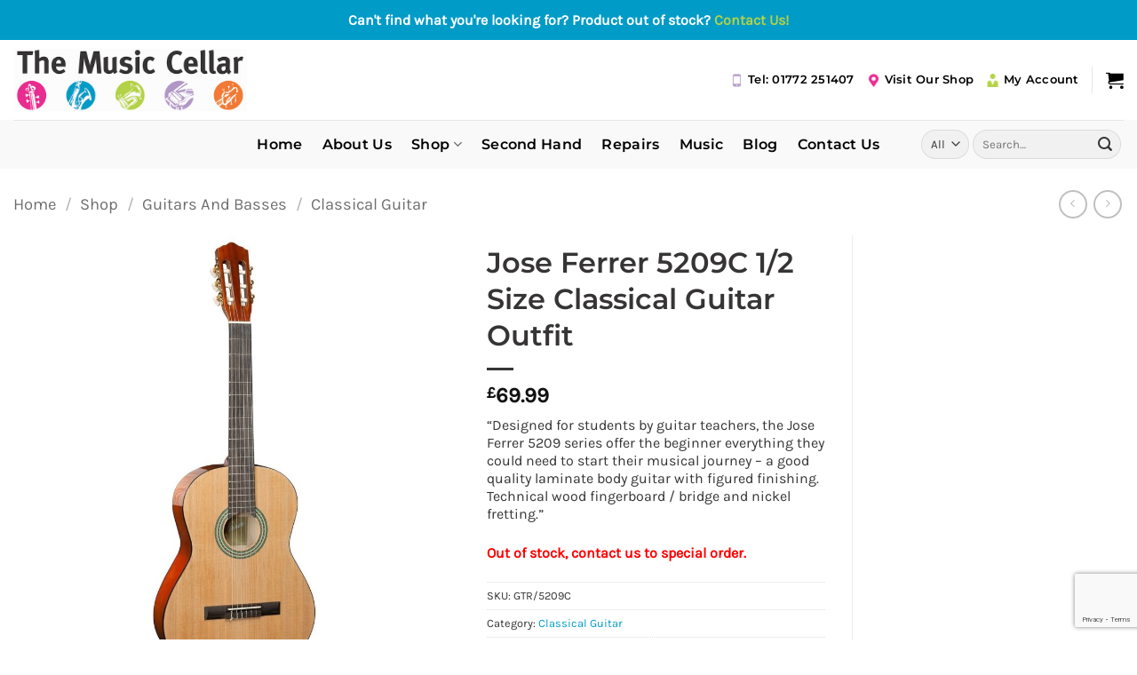

--- FILE ---
content_type: text/html; charset=UTF-8
request_url: https://www.themusiccellar.co.uk/shop/jose-ferrer-1-2-size-classical-guitar-outfit/
body_size: 32430
content:
<!DOCTYPE html>
<html lang="en-GB" class="loading-site no-js">
<head>
	<meta charset="UTF-8" />
	<link rel="profile" href="http://gmpg.org/xfn/11" />
	<link rel="pingback" href="https://www.themusiccellar.co.uk/xmlrpc.php" />

	<script>(function(html){html.className = html.className.replace(/\bno-js\b/,'js')})(document.documentElement);</script>
<meta name='robots' content='index, follow, max-image-preview:large, max-snippet:-1, max-video-preview:-1' />
<meta name="viewport" content="width=device-width, initial-scale=1" />
	<!-- This site is optimized with the Yoast SEO plugin v26.7 - https://yoast.com/wordpress/plugins/seo/ -->
	<title>Jose Ferrer 5209C 1/2 Size Classical Guitar Outfit - The Music Cellar</title>
	<link rel="canonical" href="https://www.themusiccellar.co.uk/shop/jose-ferrer-1-2-size-classical-guitar-outfit/" />
	<meta property="og:locale" content="en_GB" />
	<meta property="og:type" content="article" />
	<meta property="og:title" content="Jose Ferrer 5209C 1/2 Size Classical Guitar Outfit - The Music Cellar" />
	<meta property="og:description" content="“Designed for students by guitar teachers, the Jose Ferrer 5209 series offer the beginner everything they could need to start their musical journey - a good quality laminate body guitar with figured finishing. Technical wood fingerboard / bridge and nickel fretting.&quot;" />
	<meta property="og:url" content="https://www.themusiccellar.co.uk/shop/jose-ferrer-1-2-size-classical-guitar-outfit/" />
	<meta property="og:site_name" content="The Music Cellar" />
	<meta property="article:modified_time" content="2024-07-23T09:34:29+00:00" />
	<meta property="og:image" content="https://www.themusiccellar.co.uk/wp-content/uploads/2023/06/Ferrer5209_1.jpg" />
	<meta property="og:image:width" content="1200" />
	<meta property="og:image:height" content="1200" />
	<meta property="og:image:type" content="image/jpeg" />
	<meta name="twitter:card" content="summary_large_image" />
	<meta name="twitter:label1" content="Estimated reading time" />
	<meta name="twitter:data1" content="1 minute" />
	<script type="application/ld+json" class="yoast-schema-graph">{"@context":"https://schema.org","@graph":[{"@type":"WebPage","@id":"https://www.themusiccellar.co.uk/shop/jose-ferrer-1-2-size-classical-guitar-outfit/","url":"https://www.themusiccellar.co.uk/shop/jose-ferrer-1-2-size-classical-guitar-outfit/","name":"Jose Ferrer 5209C 1/2 Size Classical Guitar Outfit - The Music Cellar","isPartOf":{"@id":"https://www.themusiccellar.co.uk/#website"},"primaryImageOfPage":{"@id":"https://www.themusiccellar.co.uk/shop/jose-ferrer-1-2-size-classical-guitar-outfit/#primaryimage"},"image":{"@id":"https://www.themusiccellar.co.uk/shop/jose-ferrer-1-2-size-classical-guitar-outfit/#primaryimage"},"thumbnailUrl":"https://www.themusiccellar.co.uk/wp-content/uploads/2023/06/Ferrer5209_1.jpg","datePublished":"2023-06-22T13:08:26+00:00","dateModified":"2024-07-23T09:34:29+00:00","breadcrumb":{"@id":"https://www.themusiccellar.co.uk/shop/jose-ferrer-1-2-size-classical-guitar-outfit/#breadcrumb"},"inLanguage":"en-GB","potentialAction":[{"@type":"ReadAction","target":["https://www.themusiccellar.co.uk/shop/jose-ferrer-1-2-size-classical-guitar-outfit/"]}]},{"@type":"ImageObject","inLanguage":"en-GB","@id":"https://www.themusiccellar.co.uk/shop/jose-ferrer-1-2-size-classical-guitar-outfit/#primaryimage","url":"https://www.themusiccellar.co.uk/wp-content/uploads/2023/06/Ferrer5209_1.jpg","contentUrl":"https://www.themusiccellar.co.uk/wp-content/uploads/2023/06/Ferrer5209_1.jpg","width":1200,"height":1200,"caption":"Ferrer5209_1"},{"@type":"BreadcrumbList","@id":"https://www.themusiccellar.co.uk/shop/jose-ferrer-1-2-size-classical-guitar-outfit/#breadcrumb","itemListElement":[{"@type":"ListItem","position":1,"name":"Home","item":"https://www.themusiccellar.co.uk/"},{"@type":"ListItem","position":2,"name":"Shop","item":"https://www.themusiccellar.co.uk/shop/"},{"@type":"ListItem","position":3,"name":"Jose Ferrer 5209C 1/2 Size Classical Guitar Outfit"}]},{"@type":"WebSite","@id":"https://www.themusiccellar.co.uk/#website","url":"https://www.themusiccellar.co.uk/","name":"The Music Cellar","description":"Providing Music Excellence","potentialAction":[{"@type":"SearchAction","target":{"@type":"EntryPoint","urlTemplate":"https://www.themusiccellar.co.uk/?s={search_term_string}"},"query-input":{"@type":"PropertyValueSpecification","valueRequired":true,"valueName":"search_term_string"}}],"inLanguage":"en-GB"}]}</script>
	<!-- / Yoast SEO plugin. -->


<link rel='dns-prefetch' href='//widget.trustpilot.com' />
<link rel='prefetch' href='https://www.themusiccellar.co.uk/wp-content/themes/flatsome/assets/js/flatsome.js?ver=e2eddd6c228105dac048' />
<link rel='prefetch' href='https://www.themusiccellar.co.uk/wp-content/themes/flatsome/assets/js/chunk.slider.js?ver=3.20.4' />
<link rel='prefetch' href='https://www.themusiccellar.co.uk/wp-content/themes/flatsome/assets/js/chunk.popups.js?ver=3.20.4' />
<link rel='prefetch' href='https://www.themusiccellar.co.uk/wp-content/themes/flatsome/assets/js/chunk.tooltips.js?ver=3.20.4' />
<link rel='prefetch' href='https://www.themusiccellar.co.uk/wp-content/themes/flatsome/assets/js/woocommerce.js?ver=1c9be63d628ff7c3ff4c' />
<link rel="alternate" type="application/rss+xml" title="The Music Cellar &raquo; Feed" href="https://www.themusiccellar.co.uk/feed/" />
<link rel="alternate" type="application/rss+xml" title="The Music Cellar &raquo; Comments Feed" href="https://www.themusiccellar.co.uk/comments/feed/" />
<link rel="alternate" title="oEmbed (JSON)" type="application/json+oembed" href="https://www.themusiccellar.co.uk/wp-json/oembed/1.0/embed?url=https%3A%2F%2Fwww.themusiccellar.co.uk%2Fshop%2Fjose-ferrer-1-2-size-classical-guitar-outfit%2F" />
<link rel="alternate" title="oEmbed (XML)" type="text/xml+oembed" href="https://www.themusiccellar.co.uk/wp-json/oembed/1.0/embed?url=https%3A%2F%2Fwww.themusiccellar.co.uk%2Fshop%2Fjose-ferrer-1-2-size-classical-guitar-outfit%2F&#038;format=xml" />
<style id='wp-img-auto-sizes-contain-inline-css' type='text/css'>
img:is([sizes=auto i],[sizes^="auto," i]){contain-intrinsic-size:3000px 1500px}
/*# sourceURL=wp-img-auto-sizes-contain-inline-css */
</style>

<style id='wp-emoji-styles-inline-css' type='text/css'>

	img.wp-smiley, img.emoji {
		display: inline !important;
		border: none !important;
		box-shadow: none !important;
		height: 1em !important;
		width: 1em !important;
		margin: 0 0.07em !important;
		vertical-align: -0.1em !important;
		background: none !important;
		padding: 0 !important;
	}
/*# sourceURL=wp-emoji-styles-inline-css */
</style>
<style id='wp-block-library-inline-css' type='text/css'>
:root{--wp-block-synced-color:#7a00df;--wp-block-synced-color--rgb:122,0,223;--wp-bound-block-color:var(--wp-block-synced-color);--wp-editor-canvas-background:#ddd;--wp-admin-theme-color:#007cba;--wp-admin-theme-color--rgb:0,124,186;--wp-admin-theme-color-darker-10:#006ba1;--wp-admin-theme-color-darker-10--rgb:0,107,160.5;--wp-admin-theme-color-darker-20:#005a87;--wp-admin-theme-color-darker-20--rgb:0,90,135;--wp-admin-border-width-focus:2px}@media (min-resolution:192dpi){:root{--wp-admin-border-width-focus:1.5px}}.wp-element-button{cursor:pointer}:root .has-very-light-gray-background-color{background-color:#eee}:root .has-very-dark-gray-background-color{background-color:#313131}:root .has-very-light-gray-color{color:#eee}:root .has-very-dark-gray-color{color:#313131}:root .has-vivid-green-cyan-to-vivid-cyan-blue-gradient-background{background:linear-gradient(135deg,#00d084,#0693e3)}:root .has-purple-crush-gradient-background{background:linear-gradient(135deg,#34e2e4,#4721fb 50%,#ab1dfe)}:root .has-hazy-dawn-gradient-background{background:linear-gradient(135deg,#faaca8,#dad0ec)}:root .has-subdued-olive-gradient-background{background:linear-gradient(135deg,#fafae1,#67a671)}:root .has-atomic-cream-gradient-background{background:linear-gradient(135deg,#fdd79a,#004a59)}:root .has-nightshade-gradient-background{background:linear-gradient(135deg,#330968,#31cdcf)}:root .has-midnight-gradient-background{background:linear-gradient(135deg,#020381,#2874fc)}:root{--wp--preset--font-size--normal:16px;--wp--preset--font-size--huge:42px}.has-regular-font-size{font-size:1em}.has-larger-font-size{font-size:2.625em}.has-normal-font-size{font-size:var(--wp--preset--font-size--normal)}.has-huge-font-size{font-size:var(--wp--preset--font-size--huge)}.has-text-align-center{text-align:center}.has-text-align-left{text-align:left}.has-text-align-right{text-align:right}.has-fit-text{white-space:nowrap!important}#end-resizable-editor-section{display:none}.aligncenter{clear:both}.items-justified-left{justify-content:flex-start}.items-justified-center{justify-content:center}.items-justified-right{justify-content:flex-end}.items-justified-space-between{justify-content:space-between}.screen-reader-text{border:0;clip-path:inset(50%);height:1px;margin:-1px;overflow:hidden;padding:0;position:absolute;width:1px;word-wrap:normal!important}.screen-reader-text:focus{background-color:#ddd;clip-path:none;color:#444;display:block;font-size:1em;height:auto;left:5px;line-height:normal;padding:15px 23px 14px;text-decoration:none;top:5px;width:auto;z-index:100000}html :where(.has-border-color){border-style:solid}html :where([style*=border-top-color]){border-top-style:solid}html :where([style*=border-right-color]){border-right-style:solid}html :where([style*=border-bottom-color]){border-bottom-style:solid}html :where([style*=border-left-color]){border-left-style:solid}html :where([style*=border-width]){border-style:solid}html :where([style*=border-top-width]){border-top-style:solid}html :where([style*=border-right-width]){border-right-style:solid}html :where([style*=border-bottom-width]){border-bottom-style:solid}html :where([style*=border-left-width]){border-left-style:solid}html :where(img[class*=wp-image-]){height:auto;max-width:100%}:where(figure){margin:0 0 1em}html :where(.is-position-sticky){--wp-admin--admin-bar--position-offset:var(--wp-admin--admin-bar--height,0px)}@media screen and (max-width:600px){html :where(.is-position-sticky){--wp-admin--admin-bar--position-offset:0px}}

/*# sourceURL=wp-block-library-inline-css */
</style><link rel='stylesheet' id='wc-blocks-style-css' href='https://www.themusiccellar.co.uk/wp-content/plugins/woocommerce/assets/client/blocks/wc-blocks.css?ver=wc-10.4.3' type='text/css' media='all' />
<style id='global-styles-inline-css' type='text/css'>
:root{--wp--preset--aspect-ratio--square: 1;--wp--preset--aspect-ratio--4-3: 4/3;--wp--preset--aspect-ratio--3-4: 3/4;--wp--preset--aspect-ratio--3-2: 3/2;--wp--preset--aspect-ratio--2-3: 2/3;--wp--preset--aspect-ratio--16-9: 16/9;--wp--preset--aspect-ratio--9-16: 9/16;--wp--preset--color--black: #000000;--wp--preset--color--cyan-bluish-gray: #abb8c3;--wp--preset--color--white: #ffffff;--wp--preset--color--pale-pink: #f78da7;--wp--preset--color--vivid-red: #cf2e2e;--wp--preset--color--luminous-vivid-orange: #ff6900;--wp--preset--color--luminous-vivid-amber: #fcb900;--wp--preset--color--light-green-cyan: #7bdcb5;--wp--preset--color--vivid-green-cyan: #00d084;--wp--preset--color--pale-cyan-blue: #8ed1fc;--wp--preset--color--vivid-cyan-blue: #0693e3;--wp--preset--color--vivid-purple: #9b51e0;--wp--preset--color--primary: #363435;--wp--preset--color--secondary: #009cc7;--wp--preset--color--success: #363435;--wp--preset--color--alert: #363435;--wp--preset--gradient--vivid-cyan-blue-to-vivid-purple: linear-gradient(135deg,rgb(6,147,227) 0%,rgb(155,81,224) 100%);--wp--preset--gradient--light-green-cyan-to-vivid-green-cyan: linear-gradient(135deg,rgb(122,220,180) 0%,rgb(0,208,130) 100%);--wp--preset--gradient--luminous-vivid-amber-to-luminous-vivid-orange: linear-gradient(135deg,rgb(252,185,0) 0%,rgb(255,105,0) 100%);--wp--preset--gradient--luminous-vivid-orange-to-vivid-red: linear-gradient(135deg,rgb(255,105,0) 0%,rgb(207,46,46) 100%);--wp--preset--gradient--very-light-gray-to-cyan-bluish-gray: linear-gradient(135deg,rgb(238,238,238) 0%,rgb(169,184,195) 100%);--wp--preset--gradient--cool-to-warm-spectrum: linear-gradient(135deg,rgb(74,234,220) 0%,rgb(151,120,209) 20%,rgb(207,42,186) 40%,rgb(238,44,130) 60%,rgb(251,105,98) 80%,rgb(254,248,76) 100%);--wp--preset--gradient--blush-light-purple: linear-gradient(135deg,rgb(255,206,236) 0%,rgb(152,150,240) 100%);--wp--preset--gradient--blush-bordeaux: linear-gradient(135deg,rgb(254,205,165) 0%,rgb(254,45,45) 50%,rgb(107,0,62) 100%);--wp--preset--gradient--luminous-dusk: linear-gradient(135deg,rgb(255,203,112) 0%,rgb(199,81,192) 50%,rgb(65,88,208) 100%);--wp--preset--gradient--pale-ocean: linear-gradient(135deg,rgb(255,245,203) 0%,rgb(182,227,212) 50%,rgb(51,167,181) 100%);--wp--preset--gradient--electric-grass: linear-gradient(135deg,rgb(202,248,128) 0%,rgb(113,206,126) 100%);--wp--preset--gradient--midnight: linear-gradient(135deg,rgb(2,3,129) 0%,rgb(40,116,252) 100%);--wp--preset--font-size--small: 13px;--wp--preset--font-size--medium: 20px;--wp--preset--font-size--large: 36px;--wp--preset--font-size--x-large: 42px;--wp--preset--spacing--20: 0.44rem;--wp--preset--spacing--30: 0.67rem;--wp--preset--spacing--40: 1rem;--wp--preset--spacing--50: 1.5rem;--wp--preset--spacing--60: 2.25rem;--wp--preset--spacing--70: 3.38rem;--wp--preset--spacing--80: 5.06rem;--wp--preset--shadow--natural: 6px 6px 9px rgba(0, 0, 0, 0.2);--wp--preset--shadow--deep: 12px 12px 50px rgba(0, 0, 0, 0.4);--wp--preset--shadow--sharp: 6px 6px 0px rgba(0, 0, 0, 0.2);--wp--preset--shadow--outlined: 6px 6px 0px -3px rgb(255, 255, 255), 6px 6px rgb(0, 0, 0);--wp--preset--shadow--crisp: 6px 6px 0px rgb(0, 0, 0);}:where(body) { margin: 0; }.wp-site-blocks > .alignleft { float: left; margin-right: 2em; }.wp-site-blocks > .alignright { float: right; margin-left: 2em; }.wp-site-blocks > .aligncenter { justify-content: center; margin-left: auto; margin-right: auto; }:where(.is-layout-flex){gap: 0.5em;}:where(.is-layout-grid){gap: 0.5em;}.is-layout-flow > .alignleft{float: left;margin-inline-start: 0;margin-inline-end: 2em;}.is-layout-flow > .alignright{float: right;margin-inline-start: 2em;margin-inline-end: 0;}.is-layout-flow > .aligncenter{margin-left: auto !important;margin-right: auto !important;}.is-layout-constrained > .alignleft{float: left;margin-inline-start: 0;margin-inline-end: 2em;}.is-layout-constrained > .alignright{float: right;margin-inline-start: 2em;margin-inline-end: 0;}.is-layout-constrained > .aligncenter{margin-left: auto !important;margin-right: auto !important;}.is-layout-constrained > :where(:not(.alignleft):not(.alignright):not(.alignfull)){margin-left: auto !important;margin-right: auto !important;}body .is-layout-flex{display: flex;}.is-layout-flex{flex-wrap: wrap;align-items: center;}.is-layout-flex > :is(*, div){margin: 0;}body .is-layout-grid{display: grid;}.is-layout-grid > :is(*, div){margin: 0;}body{padding-top: 0px;padding-right: 0px;padding-bottom: 0px;padding-left: 0px;}a:where(:not(.wp-element-button)){text-decoration: none;}:root :where(.wp-element-button, .wp-block-button__link){background-color: #32373c;border-width: 0;color: #fff;font-family: inherit;font-size: inherit;font-style: inherit;font-weight: inherit;letter-spacing: inherit;line-height: inherit;padding-top: calc(0.667em + 2px);padding-right: calc(1.333em + 2px);padding-bottom: calc(0.667em + 2px);padding-left: calc(1.333em + 2px);text-decoration: none;text-transform: inherit;}.has-black-color{color: var(--wp--preset--color--black) !important;}.has-cyan-bluish-gray-color{color: var(--wp--preset--color--cyan-bluish-gray) !important;}.has-white-color{color: var(--wp--preset--color--white) !important;}.has-pale-pink-color{color: var(--wp--preset--color--pale-pink) !important;}.has-vivid-red-color{color: var(--wp--preset--color--vivid-red) !important;}.has-luminous-vivid-orange-color{color: var(--wp--preset--color--luminous-vivid-orange) !important;}.has-luminous-vivid-amber-color{color: var(--wp--preset--color--luminous-vivid-amber) !important;}.has-light-green-cyan-color{color: var(--wp--preset--color--light-green-cyan) !important;}.has-vivid-green-cyan-color{color: var(--wp--preset--color--vivid-green-cyan) !important;}.has-pale-cyan-blue-color{color: var(--wp--preset--color--pale-cyan-blue) !important;}.has-vivid-cyan-blue-color{color: var(--wp--preset--color--vivid-cyan-blue) !important;}.has-vivid-purple-color{color: var(--wp--preset--color--vivid-purple) !important;}.has-primary-color{color: var(--wp--preset--color--primary) !important;}.has-secondary-color{color: var(--wp--preset--color--secondary) !important;}.has-success-color{color: var(--wp--preset--color--success) !important;}.has-alert-color{color: var(--wp--preset--color--alert) !important;}.has-black-background-color{background-color: var(--wp--preset--color--black) !important;}.has-cyan-bluish-gray-background-color{background-color: var(--wp--preset--color--cyan-bluish-gray) !important;}.has-white-background-color{background-color: var(--wp--preset--color--white) !important;}.has-pale-pink-background-color{background-color: var(--wp--preset--color--pale-pink) !important;}.has-vivid-red-background-color{background-color: var(--wp--preset--color--vivid-red) !important;}.has-luminous-vivid-orange-background-color{background-color: var(--wp--preset--color--luminous-vivid-orange) !important;}.has-luminous-vivid-amber-background-color{background-color: var(--wp--preset--color--luminous-vivid-amber) !important;}.has-light-green-cyan-background-color{background-color: var(--wp--preset--color--light-green-cyan) !important;}.has-vivid-green-cyan-background-color{background-color: var(--wp--preset--color--vivid-green-cyan) !important;}.has-pale-cyan-blue-background-color{background-color: var(--wp--preset--color--pale-cyan-blue) !important;}.has-vivid-cyan-blue-background-color{background-color: var(--wp--preset--color--vivid-cyan-blue) !important;}.has-vivid-purple-background-color{background-color: var(--wp--preset--color--vivid-purple) !important;}.has-primary-background-color{background-color: var(--wp--preset--color--primary) !important;}.has-secondary-background-color{background-color: var(--wp--preset--color--secondary) !important;}.has-success-background-color{background-color: var(--wp--preset--color--success) !important;}.has-alert-background-color{background-color: var(--wp--preset--color--alert) !important;}.has-black-border-color{border-color: var(--wp--preset--color--black) !important;}.has-cyan-bluish-gray-border-color{border-color: var(--wp--preset--color--cyan-bluish-gray) !important;}.has-white-border-color{border-color: var(--wp--preset--color--white) !important;}.has-pale-pink-border-color{border-color: var(--wp--preset--color--pale-pink) !important;}.has-vivid-red-border-color{border-color: var(--wp--preset--color--vivid-red) !important;}.has-luminous-vivid-orange-border-color{border-color: var(--wp--preset--color--luminous-vivid-orange) !important;}.has-luminous-vivid-amber-border-color{border-color: var(--wp--preset--color--luminous-vivid-amber) !important;}.has-light-green-cyan-border-color{border-color: var(--wp--preset--color--light-green-cyan) !important;}.has-vivid-green-cyan-border-color{border-color: var(--wp--preset--color--vivid-green-cyan) !important;}.has-pale-cyan-blue-border-color{border-color: var(--wp--preset--color--pale-cyan-blue) !important;}.has-vivid-cyan-blue-border-color{border-color: var(--wp--preset--color--vivid-cyan-blue) !important;}.has-vivid-purple-border-color{border-color: var(--wp--preset--color--vivid-purple) !important;}.has-primary-border-color{border-color: var(--wp--preset--color--primary) !important;}.has-secondary-border-color{border-color: var(--wp--preset--color--secondary) !important;}.has-success-border-color{border-color: var(--wp--preset--color--success) !important;}.has-alert-border-color{border-color: var(--wp--preset--color--alert) !important;}.has-vivid-cyan-blue-to-vivid-purple-gradient-background{background: var(--wp--preset--gradient--vivid-cyan-blue-to-vivid-purple) !important;}.has-light-green-cyan-to-vivid-green-cyan-gradient-background{background: var(--wp--preset--gradient--light-green-cyan-to-vivid-green-cyan) !important;}.has-luminous-vivid-amber-to-luminous-vivid-orange-gradient-background{background: var(--wp--preset--gradient--luminous-vivid-amber-to-luminous-vivid-orange) !important;}.has-luminous-vivid-orange-to-vivid-red-gradient-background{background: var(--wp--preset--gradient--luminous-vivid-orange-to-vivid-red) !important;}.has-very-light-gray-to-cyan-bluish-gray-gradient-background{background: var(--wp--preset--gradient--very-light-gray-to-cyan-bluish-gray) !important;}.has-cool-to-warm-spectrum-gradient-background{background: var(--wp--preset--gradient--cool-to-warm-spectrum) !important;}.has-blush-light-purple-gradient-background{background: var(--wp--preset--gradient--blush-light-purple) !important;}.has-blush-bordeaux-gradient-background{background: var(--wp--preset--gradient--blush-bordeaux) !important;}.has-luminous-dusk-gradient-background{background: var(--wp--preset--gradient--luminous-dusk) !important;}.has-pale-ocean-gradient-background{background: var(--wp--preset--gradient--pale-ocean) !important;}.has-electric-grass-gradient-background{background: var(--wp--preset--gradient--electric-grass) !important;}.has-midnight-gradient-background{background: var(--wp--preset--gradient--midnight) !important;}.has-small-font-size{font-size: var(--wp--preset--font-size--small) !important;}.has-medium-font-size{font-size: var(--wp--preset--font-size--medium) !important;}.has-large-font-size{font-size: var(--wp--preset--font-size--large) !important;}.has-x-large-font-size{font-size: var(--wp--preset--font-size--x-large) !important;}
/*# sourceURL=global-styles-inline-css */
</style>

<link rel='stylesheet' id='contact-form-7-css' href='https://www.themusiccellar.co.uk/wp-content/plugins/contact-form-7/includes/css/styles.css?ver=6.1.4' type='text/css' media='all' />
<link rel='stylesheet' id='simple-banner-style-css' href='https://www.themusiccellar.co.uk/wp-content/plugins/simple-banner/simple-banner.css?ver=3.2.0' type='text/css' media='all' />
<link rel='stylesheet' id='woo-related-products-css' href='https://www.themusiccellar.co.uk/wp-content/plugins/woo-related-products-refresh-on-reload/public/css/woo-related-products-public.css?ver=1.0.0' type='text/css' media='all' />
<link rel='stylesheet' id='owl-carousel-stylesheet-css' href='https://www.themusiccellar.co.uk/wp-content/plugins/woo-related-products-refresh-on-reload/public/owl-carousel/owl.carousel.css?ver=700101-00000' type='text/css' media='all' />
<link rel='stylesheet' id='photoswipe-css' href='https://www.themusiccellar.co.uk/wp-content/plugins/woocommerce/assets/css/photoswipe/photoswipe.min.css?ver=10.4.3' type='text/css' media='all' />
<link rel='stylesheet' id='photoswipe-default-skin-css' href='https://www.themusiccellar.co.uk/wp-content/plugins/woocommerce/assets/css/photoswipe/default-skin/default-skin.min.css?ver=10.4.3' type='text/css' media='all' />
<style id='woocommerce-inline-inline-css' type='text/css'>
.woocommerce form .form-row .required { visibility: visible; }
/*# sourceURL=woocommerce-inline-inline-css */
</style>
<link rel='stylesheet' id='gateway-css' href='https://www.themusiccellar.co.uk/wp-content/plugins/woocommerce-paypal-payments/modules/ppcp-button/assets/css/gateway.css?ver=3.3.2' type='text/css' media='all' />
<link rel='stylesheet' id='flatsome-main-css' href='https://www.themusiccellar.co.uk/wp-content/themes/flatsome/assets/css/flatsome.css?ver=3.20.4' type='text/css' media='all' />
<style id='flatsome-main-inline-css' type='text/css'>
@font-face {
				font-family: "fl-icons";
				font-display: block;
				src: url(https://www.themusiccellar.co.uk/wp-content/themes/flatsome/assets/css/icons/fl-icons.eot?v=3.20.4);
				src:
					url(https://www.themusiccellar.co.uk/wp-content/themes/flatsome/assets/css/icons/fl-icons.eot#iefix?v=3.20.4) format("embedded-opentype"),
					url(https://www.themusiccellar.co.uk/wp-content/themes/flatsome/assets/css/icons/fl-icons.woff2?v=3.20.4) format("woff2"),
					url(https://www.themusiccellar.co.uk/wp-content/themes/flatsome/assets/css/icons/fl-icons.ttf?v=3.20.4) format("truetype"),
					url(https://www.themusiccellar.co.uk/wp-content/themes/flatsome/assets/css/icons/fl-icons.woff?v=3.20.4) format("woff"),
					url(https://www.themusiccellar.co.uk/wp-content/themes/flatsome/assets/css/icons/fl-icons.svg?v=3.20.4#fl-icons) format("svg");
			}
/*# sourceURL=flatsome-main-inline-css */
</style>
<link rel='stylesheet' id='flatsome-shop-css' href='https://www.themusiccellar.co.uk/wp-content/themes/flatsome/assets/css/flatsome-shop.css?ver=3.20.4' type='text/css' media='all' />
<link rel='stylesheet' id='flatsome-style-css' href='https://www.themusiccellar.co.uk/wp-content/themes/flatsome-child/style.css?ver=3.0' type='text/css' media='all' />
<script type="text/javascript" src="https://www.themusiccellar.co.uk/wp-includes/js/jquery/jquery.min.js?ver=3.7.1" id="jquery-core-js"></script>
<script type="text/javascript" src="https://www.themusiccellar.co.uk/wp-includes/js/jquery/jquery-migrate.min.js?ver=3.4.1" id="jquery-migrate-js"></script>
<script type="text/javascript" id="simple-banner-script-js-before">
/* <![CDATA[ */
const simpleBannerScriptParams = {"pro_version_enabled":"","debug_mode":"","id":20959,"version":"3.2.0","banner_params":[{"hide_simple_banner":"no","simple_banner_prepend_element":"header","simple_banner_position":"sticky","header_margin":"","header_padding":"","wp_body_open_enabled":"","wp_body_open":true,"simple_banner_z_index":"","simple_banner_text":"Can't find what you're looking for? Product out of stock? <a href=\"https:\/\/themusiccellar.co.uk\/contact-us\/\">Contact Us!<\/a>","disabled_on_current_page":false,"disabled_pages_array":[],"is_current_page_a_post":false,"disabled_on_posts":"","simple_banner_disabled_page_paths":"","simple_banner_font_size":"","simple_banner_color":"#009bc7","simple_banner_text_color":"","simple_banner_link_color":"#b2d147","simple_banner_close_color":"","simple_banner_custom_css":"","simple_banner_scrolling_custom_css":"","simple_banner_text_custom_css":"","simple_banner_button_css":"","site_custom_css":"","keep_site_custom_css":"","site_custom_js":"","keep_site_custom_js":"","close_button_enabled":"","close_button_expiration":"","close_button_cookie_set":false,"current_date":{"date":"2026-01-16 13:10:06.210697","timezone_type":3,"timezone":"UTC"},"start_date":{"date":"2026-01-16 13:10:06.210704","timezone_type":3,"timezone":"UTC"},"end_date":{"date":"2026-01-16 13:10:06.210707","timezone_type":3,"timezone":"UTC"},"simple_banner_start_after_date":"","simple_banner_remove_after_date":"","simple_banner_insert_inside_element":""}]}
//# sourceURL=simple-banner-script-js-before
/* ]]> */
</script>
<script type="text/javascript" src="https://www.themusiccellar.co.uk/wp-content/plugins/simple-banner/simple-banner.js?ver=3.2.0" id="simple-banner-script-js"></script>
<script type="text/javascript" id="tp-js-js-extra">
/* <![CDATA[ */
var trustpilot_settings = {"key":"zasBvJTB8FRrmXn5","TrustpilotScriptUrl":"https://invitejs.trustpilot.com/tp.min.js","IntegrationAppUrl":"//ecommscript-integrationapp.trustpilot.com","PreviewScriptUrl":"//ecommplugins-scripts.trustpilot.com/v2.1/js/preview.min.js","PreviewCssUrl":"//ecommplugins-scripts.trustpilot.com/v2.1/css/preview.min.css","PreviewWPCssUrl":"//ecommplugins-scripts.trustpilot.com/v2.1/css/preview_wp.css","WidgetScriptUrl":"//widget.trustpilot.com/bootstrap/v5/tp.widget.bootstrap.min.js"};
//# sourceURL=tp-js-js-extra
/* ]]> */
</script>
<script type="text/javascript" src="https://www.themusiccellar.co.uk/wp-content/plugins/trustpilot-reviews/review/assets/js/headerScript.min.js?ver=1.0&#039; async=&#039;async" id="tp-js-js"></script>
<script type="text/javascript" src="//widget.trustpilot.com/bootstrap/v5/tp.widget.bootstrap.min.js?ver=1.0&#039; async=&#039;async" id="widget-bootstrap-js"></script>
<script type="text/javascript" id="trustbox-js-extra">
/* <![CDATA[ */
var trustbox_settings = {"page":"product","sku":["GTR/5209C","TRUSTPILOT_SKU_VALUE_20959"],"name":"Jose Ferrer 5209C 1/2 Size Classical Guitar Outfit"};
var trustpilot_trustbox_settings = {"trustboxes":[{"enabled":"enabled","snippet":"[base64]","customizations":"[base64]","defaults":"[base64]","page":"landing","position":"before","corner":"top: #{Y}px; left: #{X}px;","paddingx":"0","paddingy":"0","zindex":"1000","clear":"both","xpaths":"[base64]","sku":"TRUSTPILOT_SKU_VALUE_22272,BAN/AC-1","name":"Goldtone AC-1 Open Back 5 String Banjo","widgetName":"Micro Review Count","repeatable":false,"uuid":"9ad67d64-3f23-375e-8ae3-f2b9710db060","error":null},{"enabled":"enabled","snippet":"[base64]","customizations":"[base64]","defaults":"[base64]","page":"landing","position":"before","corner":"top: #{Y}px; left: #{X}px;","paddingx":"0","paddingy":"0","zindex":"1000","clear":"both","xpaths":"WyJpZChcImdhcC0xNDY5MTk0NjYxXCIpIiwiLy9ESVZbQGNsYXNzPVwiZ2FwLWVsZW1lbnQgY2xlYXJmaXhcIl0iLCIvSFRNTFsxXS9CT0RZWzFdL0RJVlsyXS9GT09URVJbMV0vRElWWzFdL0RJVlsxXS9ESVZbMV0vRElWWzFdL0RJVlsxXSJd","sku":"TRUSTPILOT_SKU_VALUE_22272,BAN/AC-1","name":"Goldtone AC-1 Open Back 5 String Banjo","widgetName":"Review Collector","repeatable":false,"uuid":"a88b103e-ba05-3c27-739c-40a0c35333bc","error":null}]};
//# sourceURL=trustbox-js-extra
/* ]]> */
</script>
<script type="text/javascript" src="https://www.themusiccellar.co.uk/wp-content/plugins/trustpilot-reviews/review/assets/js/trustBoxScript.min.js?ver=1.0&#039; async=&#039;async" id="trustbox-js"></script>
<script type="text/javascript" src="https://www.themusiccellar.co.uk/wp-content/plugins/woo-related-products-refresh-on-reload/public/js/woo-related-products-public.js?ver=1.0.0" id="woo-related-products-js"></script>
<script type="text/javascript" src="https://www.themusiccellar.co.uk/wp-content/plugins/woocommerce/assets/js/jquery-blockui/jquery.blockUI.min.js?ver=2.7.0-wc.10.4.3" id="wc-jquery-blockui-js" data-wp-strategy="defer"></script>
<script type="text/javascript" id="wc-add-to-cart-js-extra">
/* <![CDATA[ */
var wc_add_to_cart_params = {"ajax_url":"/wp-admin/admin-ajax.php","wc_ajax_url":"/?wc-ajax=%%endpoint%%","i18n_view_cart":"View basket","cart_url":"https://www.themusiccellar.co.uk/basket/","is_cart":"","cart_redirect_after_add":"no"};
//# sourceURL=wc-add-to-cart-js-extra
/* ]]> */
</script>
<script type="text/javascript" src="https://www.themusiccellar.co.uk/wp-content/plugins/woocommerce/assets/js/frontend/add-to-cart.min.js?ver=10.4.3" id="wc-add-to-cart-js" defer="defer" data-wp-strategy="defer"></script>
<script type="text/javascript" src="https://www.themusiccellar.co.uk/wp-content/plugins/woocommerce/assets/js/photoswipe/photoswipe.min.js?ver=4.1.1-wc.10.4.3" id="wc-photoswipe-js" defer="defer" data-wp-strategy="defer"></script>
<script type="text/javascript" src="https://www.themusiccellar.co.uk/wp-content/plugins/woocommerce/assets/js/photoswipe/photoswipe-ui-default.min.js?ver=4.1.1-wc.10.4.3" id="wc-photoswipe-ui-default-js" defer="defer" data-wp-strategy="defer"></script>
<script type="text/javascript" id="wc-single-product-js-extra">
/* <![CDATA[ */
var wc_single_product_params = {"i18n_required_rating_text":"Please select a rating","i18n_rating_options":["1 of 5 stars","2 of 5 stars","3 of 5 stars","4 of 5 stars","5 of 5 stars"],"i18n_product_gallery_trigger_text":"View full-screen image gallery","review_rating_required":"yes","flexslider":{"rtl":false,"animation":"slide","smoothHeight":true,"directionNav":false,"controlNav":"thumbnails","slideshow":false,"animationSpeed":500,"animationLoop":false,"allowOneSlide":false},"zoom_enabled":"","zoom_options":[],"photoswipe_enabled":"1","photoswipe_options":{"shareEl":false,"closeOnScroll":false,"history":false,"hideAnimationDuration":0,"showAnimationDuration":0},"flexslider_enabled":""};
//# sourceURL=wc-single-product-js-extra
/* ]]> */
</script>
<script type="text/javascript" src="https://www.themusiccellar.co.uk/wp-content/plugins/woocommerce/assets/js/frontend/single-product.min.js?ver=10.4.3" id="wc-single-product-js" defer="defer" data-wp-strategy="defer"></script>
<script type="text/javascript" src="https://www.themusiccellar.co.uk/wp-content/plugins/woocommerce/assets/js/js-cookie/js.cookie.min.js?ver=2.1.4-wc.10.4.3" id="wc-js-cookie-js" data-wp-strategy="defer"></script>
<link rel="https://api.w.org/" href="https://www.themusiccellar.co.uk/wp-json/" /><link rel="alternate" title="JSON" type="application/json" href="https://www.themusiccellar.co.uk/wp-json/wp/v2/product/20959" /><link rel="EditURI" type="application/rsd+xml" title="RSD" href="https://www.themusiccellar.co.uk/xmlrpc.php?rsd" />
<meta name="generator" content="WordPress 6.9" />
<meta name="generator" content="WooCommerce 10.4.3" />
<link rel='shortlink' href='https://www.themusiccellar.co.uk/?p=20959' />
<style id="simple-banner-position" type="text/css">.simple-banner{position:sticky;}</style><style id="simple-banner-background-color" type="text/css">.simple-banner{background:#009bc7;}</style><style id="simple-banner-text-color" type="text/css">.simple-banner .simple-banner-text{color: #ffffff;}</style><style id="simple-banner-link-color" type="text/css">.simple-banner .simple-banner-text a{color:#b2d147;}</style><style id="simple-banner-z-index" type="text/css">.simple-banner{z-index: 99999;}</style><style id="simple-banner-site-custom-css-dummy" type="text/css"></style><script id="simple-banner-site-custom-js-dummy" type="text/javascript"></script>	<noscript><style>.woocommerce-product-gallery{ opacity: 1 !important; }</style></noscript>
	<style type="text/css" id="filter-everything-inline-css">.wpc-orderby-select{width:100%}.wpc-filters-open-button-container{display:none}.wpc-debug-message{padding:16px;font-size:14px;border:1px dashed #ccc;margin-bottom:20px}.wpc-debug-title{visibility:hidden}.wpc-button-inner,.wpc-chip-content{display:flex;align-items:center}.wpc-icon-html-wrapper{position:relative;margin-right:10px;top:2px}.wpc-icon-html-wrapper span{display:block;height:1px;width:18px;border-radius:3px;background:#2c2d33;margin-bottom:4px;position:relative}span.wpc-icon-line-1:after,span.wpc-icon-line-2:after,span.wpc-icon-line-3:after{content:"";display:block;width:3px;height:3px;border:1px solid #2c2d33;background-color:#fff;position:absolute;top:-2px;box-sizing:content-box}span.wpc-icon-line-3:after{border-radius:50%;left:2px}span.wpc-icon-line-1:after{border-radius:50%;left:5px}span.wpc-icon-line-2:after{border-radius:50%;left:12px}body .wpc-filters-open-button-container a.wpc-filters-open-widget,body .wpc-filters-open-button-container a.wpc-open-close-filters-button{display:inline-block;text-align:left;border:1px solid #2c2d33;border-radius:2px;line-height:1.5;padding:7px 12px;background-color:transparent;color:#2c2d33;box-sizing:border-box;text-decoration:none!important;font-weight:400;transition:none;position:relative}@media screen and (max-width:768px){.wpc_show_bottom_widget .wpc-filters-open-button-container,.wpc_show_open_close_button .wpc-filters-open-button-container{display:block}.wpc_show_bottom_widget .wpc-filters-open-button-container{margin-top:1em;margin-bottom:1em}}</style>
<link rel="icon" href="https://www.themusiccellar.co.uk/wp-content/uploads/2023/07/SiteIcon-100x100.jpg" sizes="32x32" />
<link rel="icon" href="https://www.themusiccellar.co.uk/wp-content/uploads/2023/07/SiteIcon-300x300.jpg" sizes="192x192" />
<link rel="apple-touch-icon" href="https://www.themusiccellar.co.uk/wp-content/uploads/2023/07/SiteIcon-300x300.jpg" />
<meta name="msapplication-TileImage" content="https://www.themusiccellar.co.uk/wp-content/uploads/2023/07/SiteIcon-300x300.jpg" />
<style id="custom-css" type="text/css">:root {--primary-color: #363435;--fs-color-primary: #363435;--fs-color-secondary: #009cc7;--fs-color-success: #363435;--fs-color-alert: #363435;--fs-color-base: #363435;--fs-experimental-link-color: #009cc7;--fs-experimental-link-color-hover: #363435;}.tooltipster-base {--tooltip-color: #fff;--tooltip-bg-color: #000;}.off-canvas-right .mfp-content, .off-canvas-left .mfp-content {--drawer-width: 300px;}.off-canvas .mfp-content.off-canvas-cart {--drawer-width: 360px;}.container-width, .full-width .ubermenu-nav, .container, .row{max-width: 1470px}.row.row-collapse{max-width: 1440px}.row.row-small{max-width: 1462.5px}.row.row-large{max-width: 1500px}.header-main{height: 90px}#logo img{max-height: 90px}#logo{width:263px;}.header-bottom{min-height: 55px}.header-top{min-height: 30px}.transparent .header-main{height: 90px}.transparent #logo img{max-height: 90px}.has-transparent + .page-title:first-of-type,.has-transparent + #main > .page-title,.has-transparent + #main > div > .page-title,.has-transparent + #main .page-header-wrapper:first-of-type .page-title{padding-top: 140px;}.transparent .header-wrapper{background-color: #000000!important;}.transparent .top-divider{display: none;}.header.show-on-scroll,.stuck .header-main{height:70px!important}.stuck #logo img{max-height: 70px!important}.search-form{ width: 83%;}.header-bg-color {background-color: #ffffff}.header-bottom {background-color: #f9f9f9}.top-bar-nav > li > a{line-height: 16px }.stuck .header-main .nav > li > a{line-height: 50px }.header-bottom-nav > li > a{line-height: 16px }@media (max-width: 549px) {.header-main{height: 70px}#logo img{max-height: 70px}}.header-top{background-color:#ffffff!important;}h1,h2,h3,h4,h5,h6,.heading-font{color: #363435;}body{font-size: 100%;}@media screen and (max-width: 549px){body{font-size: 100%;}}body{font-family: Karla, sans-serif;}body {font-weight: 400;font-style: normal;}.nav > li > a {font-family: Montserrat, sans-serif;}.mobile-sidebar-levels-2 .nav > li > ul > li > a {font-family: Montserrat, sans-serif;}.nav > li > a,.mobile-sidebar-levels-2 .nav > li > ul > li > a {font-weight: 600;font-style: normal;}h1,h2,h3,h4,h5,h6,.heading-font, .off-canvas-center .nav-sidebar.nav-vertical > li > a{font-family: Montserrat, sans-serif;}h1,h2,h3,h4,h5,h6,.heading-font,.banner h1,.banner h2 {font-weight: 600;font-style: normal;}.alt-font{font-family: "Dancing Script", sans-serif;}.alt-font {font-weight: 400!important;font-style: normal!important;}.breadcrumbs{text-transform: none;}button,.button{text-transform: none;}.nav > li > a, .links > li > a{text-transform: none;}.section-title span{text-transform: none;}h3.widget-title,span.widget-title{text-transform: none;}.header:not(.transparent) .top-bar-nav > li > a {color: #000000;}.header:not(.transparent) .top-bar-nav.nav > li > a:hover,.header:not(.transparent) .top-bar-nav.nav > li.active > a,.header:not(.transparent) .top-bar-nav.nav > li.current > a,.header:not(.transparent) .top-bar-nav.nav > li > a.active,.header:not(.transparent) .top-bar-nav.nav > li > a.current{color: #000000;}.top-bar-nav.nav-line-bottom > li > a:before,.top-bar-nav.nav-line-grow > li > a:before,.top-bar-nav.nav-line > li > a:before,.top-bar-nav.nav-box > li > a:hover,.top-bar-nav.nav-box > li.active > a,.top-bar-nav.nav-pills > li > a:hover,.top-bar-nav.nav-pills > li.active > a{color:#FFF!important;background-color: #000000;}.header:not(.transparent) .header-nav-main.nav > li > a {color: #000000;}.header:not(.transparent) .header-nav-main.nav > li > a:hover,.header:not(.transparent) .header-nav-main.nav > li.active > a,.header:not(.transparent) .header-nav-main.nav > li.current > a,.header:not(.transparent) .header-nav-main.nav > li > a.active,.header:not(.transparent) .header-nav-main.nav > li > a.current{color: #000000;}.header-nav-main.nav-line-bottom > li > a:before,.header-nav-main.nav-line-grow > li > a:before,.header-nav-main.nav-line > li > a:before,.header-nav-main.nav-box > li > a:hover,.header-nav-main.nav-box > li.active > a,.header-nav-main.nav-pills > li > a:hover,.header-nav-main.nav-pills > li.active > a{color:#FFF!important;background-color: #000000;}.header:not(.transparent) .header-bottom-nav.nav > li > a{color: #000000;}.header:not(.transparent) .header-bottom-nav.nav > li > a:hover,.header:not(.transparent) .header-bottom-nav.nav > li.active > a,.header:not(.transparent) .header-bottom-nav.nav > li.current > a,.header:not(.transparent) .header-bottom-nav.nav > li > a.active,.header:not(.transparent) .header-bottom-nav.nav > li > a.current{color: #000000;}.header-bottom-nav.nav-line-bottom > li > a:before,.header-bottom-nav.nav-line-grow > li > a:before,.header-bottom-nav.nav-line > li > a:before,.header-bottom-nav.nav-box > li > a:hover,.header-bottom-nav.nav-box > li.active > a,.header-bottom-nav.nav-pills > li > a:hover,.header-bottom-nav.nav-pills > li.active > a{color:#FFF!important;background-color: #000000;}.widget:where(:not(.widget_shopping_cart)) a{color: #363435;}.widget:where(:not(.widget_shopping_cart)) a:hover{color: #009cc7;}.widget .tagcloud a:hover{border-color: #009cc7; background-color: #009cc7;}.is-divider{background-color: #363435;}.current .breadcrumb-step, [data-icon-label]:after, .button#place_order,.button.checkout,.checkout-button,.single_add_to_cart_button.button, .sticky-add-to-cart-select-options-button{background-color: #363435!important }.has-equal-box-heights .box-image {padding-top: 100%;}.badge-inner.on-sale{background-color: #363435}.badge-inner.new-bubble-auto{background-color: #363435}.badge-inner.new-bubble{background-color: #363435}.star-rating span:before,.star-rating:before, .woocommerce-page .star-rating:before, .stars a:hover:after, .stars a.active:after{color: #363435}.price del, .product_list_widget del, del .woocommerce-Price-amount { color: #363435; }ins .woocommerce-Price-amount { color: #363435; }.shop-page-title.featured-title .title-bg{ background-image: url(https://www.themusiccellar.co.uk/wp-content/uploads/2023/06/Ferrer5209_1.jpg)!important;}@media screen and (min-width: 550px){.products .box-vertical .box-image{min-width: 900px!important;width: 900px!important;}}.absolute-footer, html{background-color: #ffffff}.page-title-small + main .product-container > .row{padding-top:0;}.nav-vertical-fly-out > li + li {border-top-width: 1px; border-top-style: solid;}/* Custom CSS */h1, h2, h3, h4, h5, h6, .heading-font, .banner h1, .banner h2 {font-size: 2em;text-transform: none;line-height: 1.3;}p {line-height: 1.3;}.dark, .dark p, .dark td {color: #ffffff;line-height: 1.3;font-weight: 300;}.form-flat button, .form-flat input {border-radius: 0px;text-transform: none;}label, legend {display: block;font-size: .9em;font-weight: normal;margin-bottom: .4em;}.breadcrumbs {color: #222;font-weight: normal;letter-spacing: 0;padding: 0;}.absolute-footer {color: #000000;font-size: .9em;}.label-new.menu-item > a:after{content:"New";}.label-hot.menu-item > a:after{content:"Hot";}.label-sale.menu-item > a:after{content:"Sale";}.label-popular.menu-item > a:after{content:"Popular";}</style>		<style type="text/css" id="wp-custom-css">
			.wpcf7-spinner {
	display:none;
}		</style>
		<style id="kirki-inline-styles">/* cyrillic-ext */
@font-face {
  font-family: 'Montserrat';
  font-style: normal;
  font-weight: 600;
  font-display: swap;
  src: url(https://www.themusiccellar.co.uk/wp-content/fonts/montserrat/JTUHjIg1_i6t8kCHKm4532VJOt5-QNFgpCu173w0aXpsog.woff2) format('woff2');
  unicode-range: U+0460-052F, U+1C80-1C8A, U+20B4, U+2DE0-2DFF, U+A640-A69F, U+FE2E-FE2F;
}
/* cyrillic */
@font-face {
  font-family: 'Montserrat';
  font-style: normal;
  font-weight: 600;
  font-display: swap;
  src: url(https://www.themusiccellar.co.uk/wp-content/fonts/montserrat/JTUHjIg1_i6t8kCHKm4532VJOt5-QNFgpCu173w9aXpsog.woff2) format('woff2');
  unicode-range: U+0301, U+0400-045F, U+0490-0491, U+04B0-04B1, U+2116;
}
/* vietnamese */
@font-face {
  font-family: 'Montserrat';
  font-style: normal;
  font-weight: 600;
  font-display: swap;
  src: url(https://www.themusiccellar.co.uk/wp-content/fonts/montserrat/JTUHjIg1_i6t8kCHKm4532VJOt5-QNFgpCu173w2aXpsog.woff2) format('woff2');
  unicode-range: U+0102-0103, U+0110-0111, U+0128-0129, U+0168-0169, U+01A0-01A1, U+01AF-01B0, U+0300-0301, U+0303-0304, U+0308-0309, U+0323, U+0329, U+1EA0-1EF9, U+20AB;
}
/* latin-ext */
@font-face {
  font-family: 'Montserrat';
  font-style: normal;
  font-weight: 600;
  font-display: swap;
  src: url(https://www.themusiccellar.co.uk/wp-content/fonts/montserrat/JTUHjIg1_i6t8kCHKm4532VJOt5-QNFgpCu173w3aXpsog.woff2) format('woff2');
  unicode-range: U+0100-02BA, U+02BD-02C5, U+02C7-02CC, U+02CE-02D7, U+02DD-02FF, U+0304, U+0308, U+0329, U+1D00-1DBF, U+1E00-1E9F, U+1EF2-1EFF, U+2020, U+20A0-20AB, U+20AD-20C0, U+2113, U+2C60-2C7F, U+A720-A7FF;
}
/* latin */
@font-face {
  font-family: 'Montserrat';
  font-style: normal;
  font-weight: 600;
  font-display: swap;
  src: url(https://www.themusiccellar.co.uk/wp-content/fonts/montserrat/JTUHjIg1_i6t8kCHKm4532VJOt5-QNFgpCu173w5aXo.woff2) format('woff2');
  unicode-range: U+0000-00FF, U+0131, U+0152-0153, U+02BB-02BC, U+02C6, U+02DA, U+02DC, U+0304, U+0308, U+0329, U+2000-206F, U+20AC, U+2122, U+2191, U+2193, U+2212, U+2215, U+FEFF, U+FFFD;
}/* latin-ext */
@font-face {
  font-family: 'Karla';
  font-style: normal;
  font-weight: 400;
  font-display: swap;
  src: url(https://www.themusiccellar.co.uk/wp-content/fonts/karla/qkBIXvYC6trAT55ZBi1ueQVIjQTD-JqaHUlKd7c.woff2) format('woff2');
  unicode-range: U+0100-02BA, U+02BD-02C5, U+02C7-02CC, U+02CE-02D7, U+02DD-02FF, U+0304, U+0308, U+0329, U+1D00-1DBF, U+1E00-1E9F, U+1EF2-1EFF, U+2020, U+20A0-20AB, U+20AD-20C0, U+2113, U+2C60-2C7F, U+A720-A7FF;
}
/* latin */
@font-face {
  font-family: 'Karla';
  font-style: normal;
  font-weight: 400;
  font-display: swap;
  src: url(https://www.themusiccellar.co.uk/wp-content/fonts/karla/qkBIXvYC6trAT55ZBi1ueQVIjQTD-JqaE0lK.woff2) format('woff2');
  unicode-range: U+0000-00FF, U+0131, U+0152-0153, U+02BB-02BC, U+02C6, U+02DA, U+02DC, U+0304, U+0308, U+0329, U+2000-206F, U+20AC, U+2122, U+2191, U+2193, U+2212, U+2215, U+FEFF, U+FFFD;
}/* vietnamese */
@font-face {
  font-family: 'Dancing Script';
  font-style: normal;
  font-weight: 400;
  font-display: swap;
  src: url(https://www.themusiccellar.co.uk/wp-content/fonts/dancing-script/If2cXTr6YS-zF4S-kcSWSVi_sxjsohD9F50Ruu7BMSo3Rep8ltA.woff2) format('woff2');
  unicode-range: U+0102-0103, U+0110-0111, U+0128-0129, U+0168-0169, U+01A0-01A1, U+01AF-01B0, U+0300-0301, U+0303-0304, U+0308-0309, U+0323, U+0329, U+1EA0-1EF9, U+20AB;
}
/* latin-ext */
@font-face {
  font-family: 'Dancing Script';
  font-style: normal;
  font-weight: 400;
  font-display: swap;
  src: url(https://www.themusiccellar.co.uk/wp-content/fonts/dancing-script/If2cXTr6YS-zF4S-kcSWSVi_sxjsohD9F50Ruu7BMSo3ROp8ltA.woff2) format('woff2');
  unicode-range: U+0100-02BA, U+02BD-02C5, U+02C7-02CC, U+02CE-02D7, U+02DD-02FF, U+0304, U+0308, U+0329, U+1D00-1DBF, U+1E00-1E9F, U+1EF2-1EFF, U+2020, U+20A0-20AB, U+20AD-20C0, U+2113, U+2C60-2C7F, U+A720-A7FF;
}
/* latin */
@font-face {
  font-family: 'Dancing Script';
  font-style: normal;
  font-weight: 400;
  font-display: swap;
  src: url(https://www.themusiccellar.co.uk/wp-content/fonts/dancing-script/If2cXTr6YS-zF4S-kcSWSVi_sxjsohD9F50Ruu7BMSo3Sup8.woff2) format('woff2');
  unicode-range: U+0000-00FF, U+0131, U+0152-0153, U+02BB-02BC, U+02C6, U+02DA, U+02DC, U+0304, U+0308, U+0329, U+2000-206F, U+20AC, U+2122, U+2191, U+2193, U+2212, U+2215, U+FEFF, U+FFFD;
}</style></head>

<body class="wp-singular product-template-default single single-product postid-20959 wp-theme-flatsome wp-child-theme-flatsome-child theme-flatsome woocommerce woocommerce-page woocommerce-no-js lightbox nav-dropdown-has-arrow nav-dropdown-has-shadow nav-dropdown-has-border">


<a class="skip-link screen-reader-text" href="#main">Skip to content</a>

<div id="wrapper">

	
	<header id="header" class="header has-sticky sticky-jump">
		<div class="header-wrapper">
			<div id="masthead" class="header-main hide-for-sticky">
      <div class="header-inner flex-row container logo-left medium-logo-center" role="navigation">

          <!-- Logo -->
          <div id="logo" class="flex-col logo">
            
<!-- Header logo -->
<a href="https://www.themusiccellar.co.uk/" title="The Music Cellar - Providing Music Excellence" rel="home">
		<img width="700" height="186" src="https://www.themusiccellar.co.uk/wp-content/uploads/2023/03/The_Music_Cellar_logo.jpg" class="header_logo header-logo" alt="The Music Cellar"/><img  width="700" height="186" src="https://www.themusiccellar.co.uk/wp-content/uploads/2023/03/The_Music_Cellar_logo.jpg" class="header-logo-dark" alt="The Music Cellar"/></a>
          </div>

          <!-- Mobile Left Elements -->
          <div class="flex-col show-for-medium flex-left">
            <ul class="mobile-nav nav nav-left ">
                          </ul>
          </div>

          <!-- Left Elements -->
          <div class="flex-col hide-for-medium flex-left
            flex-grow">
            <ul class="header-nav header-nav-main nav nav-left  nav-uppercase" >
                          </ul>
          </div>

          <!-- Right Elements -->
          <div class="flex-col hide-for-medium flex-right">
            <ul class="header-nav header-nav-main nav nav-right  nav-uppercase">
              <li id="menu-item-3050" class="menu-item menu-item-type-custom menu-item-object-custom menu-item-3050 menu-item-design-default has-icon-left"><a href="tel:01772251407" class="nav-top-link"><img class="ux-menu-icon" width="15" height="15" src="https://www.themusiccellar.co.uk/wp-content/uploads/2023/03/noun-phone-4084329-B197C6.png" alt="" />Tel: 01772 251407</a></li>
<li id="menu-item-3045" class="menu-item menu-item-type-post_type menu-item-object-page menu-item-3045 menu-item-design-default has-icon-left"><a href="https://www.themusiccellar.co.uk/contact-us/" class="nav-top-link"><img class="ux-menu-icon" width="15" height="15" src="https://www.themusiccellar.co.uk/wp-content/uploads/2023/03/noun-pin-1015736-E92C90.png" alt="" />Visit Our Shop</a></li>
<li id="menu-item-3047" class="menu-item menu-item-type-post_type menu-item-object-page menu-item-3047 menu-item-design-default has-icon-left"><a href="https://www.themusiccellar.co.uk/my-account/" class="nav-top-link"><img class="ux-menu-icon" width="15" height="15" src="https://www.themusiccellar.co.uk/wp-content/uploads/2023/03/noun-avatar-1099976-B3D248.png" alt="" />My Account</a></li>
<li class="header-divider"></li><li class="cart-item has-icon has-dropdown">

<a href="https://www.themusiccellar.co.uk/basket/" class="header-cart-link nav-top-link is-small" title="Basket" aria-label="View basket" aria-expanded="false" aria-haspopup="true" role="button" data-flatsome-role-button>


    <i class="icon-shopping-cart" aria-hidden="true" data-icon-label="0"></i>  </a>

 <ul class="nav-dropdown nav-dropdown-default">
    <li class="html widget_shopping_cart">
      <div class="widget_shopping_cart_content">
        

	<div class="ux-mini-cart-empty flex flex-row-col text-center pt pb">
				<div class="ux-mini-cart-empty-icon">
			<svg aria-hidden="true" xmlns="http://www.w3.org/2000/svg" viewBox="0 0 17 19" style="opacity:.1;height:80px;">
				<path d="M8.5 0C6.7 0 5.3 1.2 5.3 2.7v2H2.1c-.3 0-.6.3-.7.7L0 18.2c0 .4.2.8.6.8h15.7c.4 0 .7-.3.7-.7v-.1L15.6 5.4c0-.3-.3-.6-.7-.6h-3.2v-2c0-1.6-1.4-2.8-3.2-2.8zM6.7 2.7c0-.8.8-1.4 1.8-1.4s1.8.6 1.8 1.4v2H6.7v-2zm7.5 3.4 1.3 11.5h-14L2.8 6.1h2.5v1.4c0 .4.3.7.7.7.4 0 .7-.3.7-.7V6.1h3.5v1.4c0 .4.3.7.7.7s.7-.3.7-.7V6.1h2.6z" fill-rule="evenodd" clip-rule="evenodd" fill="currentColor"></path>
			</svg>
		</div>
				<p class="woocommerce-mini-cart__empty-message empty">No products in the basket.</p>
					<p class="return-to-shop">
				<a class="button primary wc-backward" href="https://www.themusiccellar.co.uk/shop/">
					Return to shop				</a>
			</p>
				</div>


      </div>
    </li>
     </ul>

</li>
            </ul>
          </div>

          <!-- Mobile Right Elements -->
          <div class="flex-col show-for-medium flex-right">
            <ul class="mobile-nav nav nav-right ">
                          </ul>
          </div>

      </div>

            <div class="container"><div class="top-divider full-width"></div></div>
      </div>
<div id="wide-nav" class="header-bottom wide-nav flex-has-center">
    <div class="flex-row container">

                        <div class="flex-col hide-for-medium flex-left">
                <ul class="nav header-nav header-bottom-nav nav-left  nav-size-large nav-spacing-large nav-uppercase">
                                    </ul>
            </div>
            
                        <div class="flex-col hide-for-medium flex-center">
                <ul class="nav header-nav header-bottom-nav nav-center  nav-size-large nav-spacing-large nav-uppercase">
                    <li id="menu-item-32" class="menu-item menu-item-type-post_type menu-item-object-page menu-item-home menu-item-32 menu-item-design-default"><a href="https://www.themusiccellar.co.uk/" class="nav-top-link">Home</a></li>
<li id="menu-item-22508" class="menu-item menu-item-type-post_type menu-item-object-page menu-item-22508 menu-item-design-default"><a href="https://www.themusiccellar.co.uk/about-us/" class="nav-top-link">About Us</a></li>
<li id="menu-item-58" class="menu-item menu-item-type-post_type menu-item-object-page menu-item-has-children current_page_parent menu-item-58 menu-item-design-default has-dropdown"><a href="https://www.themusiccellar.co.uk/shop/" class="nav-top-link" aria-expanded="false" aria-haspopup="menu">Shop<i class="icon-angle-down" aria-hidden="true"></i></a>
<ul class="sub-menu nav-dropdown nav-dropdown-default">
	<li id="menu-item-22467" class="menu-item menu-item-type-custom menu-item-object-custom menu-item-22467"><a href="https://www.themusiccellar.co.uk/product-category/brass/">Brass</a></li>
	<li id="menu-item-22468" class="menu-item menu-item-type-custom menu-item-object-custom menu-item-22468"><a href="https://www.themusiccellar.co.uk/product-category/drums-and-percussion/">Drums and Percussion</a></li>
	<li id="menu-item-22469" class="menu-item menu-item-type-custom menu-item-object-custom menu-item-22469"><a href="https://www.themusiccellar.co.uk/product-category/folk/">Folk</a></li>
	<li id="menu-item-22470" class="menu-item menu-item-type-custom menu-item-object-custom menu-item-22470"><a href="https://www.themusiccellar.co.uk/product-category/guitars-and-basses/">Guitars and Basses</a></li>
	<li id="menu-item-22472" class="menu-item menu-item-type-custom menu-item-object-custom menu-item-22472"><a href="https://www.themusiccellar.co.uk/product-category/orchestral-strings/">Orchestral Strings</a></li>
	<li id="menu-item-22473" class="menu-item menu-item-type-custom menu-item-object-custom menu-item-22473"><a href="https://www.themusiccellar.co.uk/product-category/pianos-and-keyboards/">Pianos And Keyboards</a></li>
	<li id="menu-item-22474" class="menu-item menu-item-type-custom menu-item-object-custom menu-item-22474"><a href="https://www.themusiccellar.co.uk/product-category/woodwind/">Woodwind</a></li>
	<li id="menu-item-22503" class="menu-item menu-item-type-custom menu-item-object-custom menu-item-22503"><a href="https://www.themusiccellar.co.uk/product-category/music-technology/">Music Technology</a></li>
	<li id="menu-item-22471" class="menu-item menu-item-type-custom menu-item-object-custom menu-item-22471"><a href="https://www.themusiccellar.co.uk/product-category/miscellaneous/">Miscellaneous</a></li>
</ul>
</li>
<li id="menu-item-22507" class="menu-item menu-item-type-post_type menu-item-object-page menu-item-22507 menu-item-design-default"><a href="https://www.themusiccellar.co.uk/second-hand/" class="nav-top-link">Second Hand</a></li>
<li id="menu-item-22382" class="menu-item menu-item-type-post_type menu-item-object-page menu-item-22382 menu-item-design-default"><a href="https://www.themusiccellar.co.uk/instrument-repairs/" class="nav-top-link">Repairs</a></li>
<li id="menu-item-22388" class="menu-item menu-item-type-post_type menu-item-object-page menu-item-22388 menu-item-design-default"><a href="https://www.themusiccellar.co.uk/music/" class="nav-top-link">Music</a></li>
<li id="menu-item-33" class="menu-item menu-item-type-post_type menu-item-object-page menu-item-33 menu-item-design-default"><a href="https://www.themusiccellar.co.uk/blog/" class="nav-top-link">Blog</a></li>
<li id="menu-item-48" class="menu-item menu-item-type-post_type menu-item-object-page menu-item-48 menu-item-design-default"><a href="https://www.themusiccellar.co.uk/contact-us/" class="nav-top-link">Contact Us</a></li>
                </ul>
            </div>
            
                        <div class="flex-col hide-for-medium flex-right flex-grow">
              <ul class="nav header-nav header-bottom-nav nav-right  nav-size-large nav-spacing-large nav-uppercase">
                   <li class="header-search-form search-form html relative has-icon">
	<div class="header-search-form-wrapper">
		<div class="searchform-wrapper ux-search-box relative form-flat is-normal"><form role="search" method="get" class="searchform" action="https://www.themusiccellar.co.uk/">
	<div class="flex-row relative">
					<div class="flex-col search-form-categories">
				<select class="search_categories resize-select mb-0" name="product_cat"><option value="" selected='selected'>All</option><option value="brass">Brass</option><option value="drums-and-percussion">Drums And Percussion</option><option value="folk">Folk</option><option value="guitars-and-basses">Guitars And Basses</option><option value="miscellaneous">Miscellaneous</option><option value="music-technology">Music Technology</option><option value="orchestral-strings">Orchestral Strings</option><option value="pianos-and-keyboards">Pianos And Keyboards</option><option value="woodwind">Woodwind</option></select>			</div>
						<div class="flex-col flex-grow">
			<label class="screen-reader-text" for="woocommerce-product-search-field-0">Search for:</label>
			<input type="search" id="woocommerce-product-search-field-0" class="search-field mb-0" placeholder="Search&hellip;" value="" name="s" />
			<input type="hidden" name="post_type" value="product" />
					</div>
		<div class="flex-col">
			<button type="submit" value="Search" class="ux-search-submit submit-button secondary button  icon mb-0" aria-label="Submit">
				<i class="icon-search" aria-hidden="true"></i>			</button>
		</div>
	</div>
	<div class="live-search-results text-left z-top"></div>
</form>
</div>	</div>
</li>
              </ul>
            </div>
            
                          <div class="flex-col show-for-medium flex-grow">
                  <ul class="nav header-bottom-nav nav-center mobile-nav  nav-size-large nav-spacing-large nav-uppercase">
                      <li class="header-search header-search-lightbox has-icon">
			<a href="#search-lightbox" class="is-small" aria-label="Search" data-open="#search-lightbox" data-focus="input.search-field" role="button" aria-expanded="false" aria-haspopup="dialog" aria-controls="search-lightbox" data-flatsome-role-button><i class="icon-search" aria-hidden="true" style="font-size:16px;"></i></a>		
	<div id="search-lightbox" class="mfp-hide dark text-center">
		<div class="searchform-wrapper ux-search-box relative form-flat is-large"><form role="search" method="get" class="searchform" action="https://www.themusiccellar.co.uk/">
	<div class="flex-row relative">
					<div class="flex-col search-form-categories">
				<select class="search_categories resize-select mb-0" name="product_cat"><option value="" selected='selected'>All</option><option value="brass">Brass</option><option value="drums-and-percussion">Drums And Percussion</option><option value="folk">Folk</option><option value="guitars-and-basses">Guitars And Basses</option><option value="miscellaneous">Miscellaneous</option><option value="music-technology">Music Technology</option><option value="orchestral-strings">Orchestral Strings</option><option value="pianos-and-keyboards">Pianos And Keyboards</option><option value="woodwind">Woodwind</option></select>			</div>
						<div class="flex-col flex-grow">
			<label class="screen-reader-text" for="woocommerce-product-search-field-1">Search for:</label>
			<input type="search" id="woocommerce-product-search-field-1" class="search-field mb-0" placeholder="Search&hellip;" value="" name="s" />
			<input type="hidden" name="post_type" value="product" />
					</div>
		<div class="flex-col">
			<button type="submit" value="Search" class="ux-search-submit submit-button secondary button  icon mb-0" aria-label="Submit">
				<i class="icon-search" aria-hidden="true"></i>			</button>
		</div>
	</div>
	<div class="live-search-results text-left z-top"></div>
</form>
</div>	</div>
</li>
<li class="header-divider"></li><li class="nav-icon has-icon">
			<a href="#" class="is-small" data-open="#main-menu" data-pos="center" data-bg="main-menu-overlay" role="button" aria-label="Menu" aria-controls="main-menu" aria-expanded="false" aria-haspopup="dialog" data-flatsome-role-button>
			<i class="icon-menu" aria-hidden="true"></i>					</a>
	</li>
<li class="header-divider"></li><li class="cart-item has-icon has-dropdown">

<a href="https://www.themusiccellar.co.uk/basket/" class="header-cart-link nav-top-link is-small" title="Basket" aria-label="View basket" aria-expanded="false" aria-haspopup="true" role="button" data-flatsome-role-button>


    <i class="icon-shopping-cart" aria-hidden="true" data-icon-label="0"></i>  </a>

 <ul class="nav-dropdown nav-dropdown-default">
    <li class="html widget_shopping_cart">
      <div class="widget_shopping_cart_content">
        

	<div class="ux-mini-cart-empty flex flex-row-col text-center pt pb">
				<div class="ux-mini-cart-empty-icon">
			<svg aria-hidden="true" xmlns="http://www.w3.org/2000/svg" viewBox="0 0 17 19" style="opacity:.1;height:80px;">
				<path d="M8.5 0C6.7 0 5.3 1.2 5.3 2.7v2H2.1c-.3 0-.6.3-.7.7L0 18.2c0 .4.2.8.6.8h15.7c.4 0 .7-.3.7-.7v-.1L15.6 5.4c0-.3-.3-.6-.7-.6h-3.2v-2c0-1.6-1.4-2.8-3.2-2.8zM6.7 2.7c0-.8.8-1.4 1.8-1.4s1.8.6 1.8 1.4v2H6.7v-2zm7.5 3.4 1.3 11.5h-14L2.8 6.1h2.5v1.4c0 .4.3.7.7.7.4 0 .7-.3.7-.7V6.1h3.5v1.4c0 .4.3.7.7.7s.7-.3.7-.7V6.1h2.6z" fill-rule="evenodd" clip-rule="evenodd" fill="currentColor"></path>
			</svg>
		</div>
				<p class="woocommerce-mini-cart__empty-message empty">No products in the basket.</p>
					<p class="return-to-shop">
				<a class="button primary wc-backward" href="https://www.themusiccellar.co.uk/shop/">
					Return to shop				</a>
			</p>
				</div>


      </div>
    </li>
     </ul>

</li>
<li class="header-divider"></li>
<li class="account-item has-icon">

	<a href="https://www.themusiccellar.co.uk/my-account/" class="nav-top-link nav-top-not-logged-in is-small is-small" title="Login" role="button" data-open="#login-form-popup" aria-label="Login" aria-controls="login-form-popup" aria-expanded="false" aria-haspopup="dialog" data-flatsome-role-button>
		<i class="icon-user" aria-hidden="true"></i>	</a>




</li>
                  </ul>
              </div>
            
    </div>
</div>

<div class="header-bg-container fill"><div class="header-bg-image fill"></div><div class="header-bg-color fill"></div></div>		</div>
	</header>

	<div class="page-title shop-page-title product-page-title">
	<div class="page-title-inner flex-row medium-flex-wrap container">
	  <div class="flex-col flex-grow medium-text-center">
	  		<div class="is-large">
	<nav class="woocommerce-breadcrumb breadcrumbs uppercase" aria-label="Breadcrumb"><a href="https://www.themusiccellar.co.uk">Home</a> <span class="divider">&#47;</span> <a href="https://www.themusiccellar.co.uk/shop/">Shop</a> <span class="divider">&#47;</span> <a href="https://www.themusiccellar.co.uk/product-category/guitars-and-basses/">Guitars And Basses</a> <span class="divider">&#47;</span> <a href="https://www.themusiccellar.co.uk/product-category/guitars-and-basses/classical-guitar/">Classical Guitar</a></nav></div>
	  </div>

	   <div class="flex-col medium-text-center">
		   	<ul class="next-prev-thumbs is-small ">         <li class="prod-dropdown has-dropdown">
               <a href="https://www.themusiccellar.co.uk/shop/jose-ferrer-5209b-3-4-size-classical-guitar-outfit/" rel="next" class="button icon is-outline circle" aria-label="Next product">
                  <i class="icon-angle-left" aria-hidden="true"></i>              </a>
              <div class="nav-dropdown">
                <a title="Jose Ferrer 5209B 3/4 Size Classical Guitar Outfit" href="https://www.themusiccellar.co.uk/shop/jose-ferrer-5209b-3-4-size-classical-guitar-outfit/">
                <img width="100" height="100" src="https://www.themusiccellar.co.uk/wp-content/uploads/2023/06/Ferrer5209_1-100x100.jpg" class="attachment-woocommerce_gallery_thumbnail size-woocommerce_gallery_thumbnail wp-post-image" alt="Ferrer5209_1" decoding="async" srcset="https://www.themusiccellar.co.uk/wp-content/uploads/2023/06/Ferrer5209_1-100x100.jpg 100w, https://www.themusiccellar.co.uk/wp-content/uploads/2023/06/Ferrer5209_1-300x300.jpg 300w, https://www.themusiccellar.co.uk/wp-content/uploads/2023/06/Ferrer5209_1-1024x1024.jpg 1024w, https://www.themusiccellar.co.uk/wp-content/uploads/2023/06/Ferrer5209_1-150x150.jpg 150w, https://www.themusiccellar.co.uk/wp-content/uploads/2023/06/Ferrer5209_1-768x768.jpg 768w, https://www.themusiccellar.co.uk/wp-content/uploads/2023/06/Ferrer5209_1-900x900.jpg 900w, https://www.themusiccellar.co.uk/wp-content/uploads/2023/06/Ferrer5209_1.jpg 1200w" sizes="(max-width: 100px) 100vw, 100px" /></a>
              </div>
          </li>
               <li class="prod-dropdown has-dropdown">
               <a href="https://www.themusiccellar.co.uk/shop/aria-a20-4-4-full-size-classical-guitar-solid-cedar-top/" rel="previous" class="button icon is-outline circle" aria-label="Previous product">
                  <i class="icon-angle-right" aria-hidden="true"></i>              </a>
              <div class="nav-dropdown">
                  <a title="Aria A20 4/4 Full Size Classical Guitar, Solid Cedar Top" href="https://www.themusiccellar.co.uk/shop/aria-a20-4-4-full-size-classical-guitar-solid-cedar-top/">
                  <img width="100" height="100" src="https://www.themusiccellar.co.uk/wp-content/uploads/2023/06/AriaA20_1-100x100.jpg" class="attachment-woocommerce_gallery_thumbnail size-woocommerce_gallery_thumbnail wp-post-image" alt="AriaA20_1" decoding="async" srcset="https://www.themusiccellar.co.uk/wp-content/uploads/2023/06/AriaA20_1-100x100.jpg 100w, https://www.themusiccellar.co.uk/wp-content/uploads/2023/06/AriaA20_1-300x300.jpg 300w, https://www.themusiccellar.co.uk/wp-content/uploads/2023/06/AriaA20_1-1024x1024.jpg 1024w, https://www.themusiccellar.co.uk/wp-content/uploads/2023/06/AriaA20_1-150x150.jpg 150w, https://www.themusiccellar.co.uk/wp-content/uploads/2023/06/AriaA20_1-768x768.jpg 768w, https://www.themusiccellar.co.uk/wp-content/uploads/2023/06/AriaA20_1-1536x1536.jpg 1536w, https://www.themusiccellar.co.uk/wp-content/uploads/2023/06/AriaA20_1-900x900.jpg 900w, https://www.themusiccellar.co.uk/wp-content/uploads/2023/06/AriaA20_1.jpg 1800w" sizes="(max-width: 100px) 100vw, 100px" /></a>
              </div>
          </li>
      </ul>	   </div>
	</div>
</div>

	<main id="main" class="">

	<div class="shop-container">

		
			<div class="container">
	<div class="woocommerce-notices-wrapper"></div></div>
<div id="product-20959" class="product type-product post-20959 status-publish first outofstock product_cat-classical-guitar product_tag-instruments has-post-thumbnail taxable shipping-taxable purchasable product-type-simple">
	<div class="product-container">
<div class="product-main">
<div class="row mb-0 content-row">


	<div class="product-gallery col large-5">
				
<div class="product-images relative mb-half has-hover woocommerce-product-gallery woocommerce-product-gallery--with-images woocommerce-product-gallery--columns-4 images" data-columns="4">

  <div class="badge-container is-larger absolute left top z-1">

</div>

  <div class="image-tools absolute top show-on-hover right z-3">
      </div>

  <div class="woocommerce-product-gallery__wrapper product-gallery-slider slider slider-nav-small mb-half has-image-zoom"
        data-flickity-options='{
                "cellAlign": "center",
                "wrapAround": true,
                "autoPlay": false,
                "prevNextButtons":true,
                "adaptiveHeight": true,
                "imagesLoaded": true,
                "lazyLoad": 1,
                "dragThreshold" : 15,
                "pageDots": false,
                "rightToLeft": false       }'>
    <div data-thumb="https://www.themusiccellar.co.uk/wp-content/uploads/2023/06/Ferrer5209_1-100x100.jpg" data-thumb-alt="Ferrer5209_1" data-thumb-srcset="https://www.themusiccellar.co.uk/wp-content/uploads/2023/06/Ferrer5209_1-100x100.jpg 100w, https://www.themusiccellar.co.uk/wp-content/uploads/2023/06/Ferrer5209_1-300x300.jpg 300w, https://www.themusiccellar.co.uk/wp-content/uploads/2023/06/Ferrer5209_1-1024x1024.jpg 1024w, https://www.themusiccellar.co.uk/wp-content/uploads/2023/06/Ferrer5209_1-150x150.jpg 150w, https://www.themusiccellar.co.uk/wp-content/uploads/2023/06/Ferrer5209_1-768x768.jpg 768w, https://www.themusiccellar.co.uk/wp-content/uploads/2023/06/Ferrer5209_1-900x900.jpg 900w, https://www.themusiccellar.co.uk/wp-content/uploads/2023/06/Ferrer5209_1.jpg 1200w"  data-thumb-sizes="(max-width: 100px) 100vw, 100px" class="woocommerce-product-gallery__image slide first"><a href="https://www.themusiccellar.co.uk/wp-content/uploads/2023/06/Ferrer5209_1.jpg"><img width="900" height="900" src="https://www.themusiccellar.co.uk/wp-content/uploads/2023/06/Ferrer5209_1-900x900.jpg" class="wp-post-image ux-skip-lazy" alt="Ferrer5209_1" data-caption="Ferrer5209_1" data-src="https://www.themusiccellar.co.uk/wp-content/uploads/2023/06/Ferrer5209_1.jpg" data-large_image="https://www.themusiccellar.co.uk/wp-content/uploads/2023/06/Ferrer5209_1.jpg" data-large_image_width="1200" data-large_image_height="1200" decoding="async" fetchpriority="high" srcset="https://www.themusiccellar.co.uk/wp-content/uploads/2023/06/Ferrer5209_1-900x900.jpg 900w, https://www.themusiccellar.co.uk/wp-content/uploads/2023/06/Ferrer5209_1-300x300.jpg 300w, https://www.themusiccellar.co.uk/wp-content/uploads/2023/06/Ferrer5209_1-1024x1024.jpg 1024w, https://www.themusiccellar.co.uk/wp-content/uploads/2023/06/Ferrer5209_1-150x150.jpg 150w, https://www.themusiccellar.co.uk/wp-content/uploads/2023/06/Ferrer5209_1-768x768.jpg 768w, https://www.themusiccellar.co.uk/wp-content/uploads/2023/06/Ferrer5209_1-100x100.jpg 100w, https://www.themusiccellar.co.uk/wp-content/uploads/2023/06/Ferrer5209_1.jpg 1200w" sizes="(max-width: 900px) 100vw, 900px" /></a></div><div data-thumb="https://www.themusiccellar.co.uk/wp-content/uploads/2023/06/Ferrer5209_2-100x100.jpg" data-thumb-alt="Ferrer5209_2" data-thumb-srcset="https://www.themusiccellar.co.uk/wp-content/uploads/2023/06/Ferrer5209_2-100x100.jpg 100w, https://www.themusiccellar.co.uk/wp-content/uploads/2023/06/Ferrer5209_2-300x300.jpg 300w, https://www.themusiccellar.co.uk/wp-content/uploads/2023/06/Ferrer5209_2-1024x1024.jpg 1024w, https://www.themusiccellar.co.uk/wp-content/uploads/2023/06/Ferrer5209_2-150x150.jpg 150w, https://www.themusiccellar.co.uk/wp-content/uploads/2023/06/Ferrer5209_2-768x768.jpg 768w, https://www.themusiccellar.co.uk/wp-content/uploads/2023/06/Ferrer5209_2-900x900.jpg 900w, https://www.themusiccellar.co.uk/wp-content/uploads/2023/06/Ferrer5209_2.jpg 1200w"  data-thumb-sizes="(max-width: 100px) 100vw, 100px" class="woocommerce-product-gallery__image slide"><a href="https://www.themusiccellar.co.uk/wp-content/uploads/2023/06/Ferrer5209_2.jpg"><img width="900" height="900" src="https://www.themusiccellar.co.uk/wp-content/uploads/2023/06/Ferrer5209_2-900x900.jpg" class="" alt="Ferrer5209_2" data-caption="Ferrer5209_2" data-src="https://www.themusiccellar.co.uk/wp-content/uploads/2023/06/Ferrer5209_2.jpg" data-large_image="https://www.themusiccellar.co.uk/wp-content/uploads/2023/06/Ferrer5209_2.jpg" data-large_image_width="1200" data-large_image_height="1200" decoding="async" srcset="https://www.themusiccellar.co.uk/wp-content/uploads/2023/06/Ferrer5209_2-900x900.jpg 900w, https://www.themusiccellar.co.uk/wp-content/uploads/2023/06/Ferrer5209_2-300x300.jpg 300w, https://www.themusiccellar.co.uk/wp-content/uploads/2023/06/Ferrer5209_2-1024x1024.jpg 1024w, https://www.themusiccellar.co.uk/wp-content/uploads/2023/06/Ferrer5209_2-150x150.jpg 150w, https://www.themusiccellar.co.uk/wp-content/uploads/2023/06/Ferrer5209_2-768x768.jpg 768w, https://www.themusiccellar.co.uk/wp-content/uploads/2023/06/Ferrer5209_2-100x100.jpg 100w, https://www.themusiccellar.co.uk/wp-content/uploads/2023/06/Ferrer5209_2.jpg 1200w" sizes="(max-width: 900px) 100vw, 900px" /></a></div><div data-thumb="https://www.themusiccellar.co.uk/wp-content/uploads/2023/06/Ferrer5209_3-100x100.jpg" data-thumb-alt="Ferrer5209_3" data-thumb-srcset="https://www.themusiccellar.co.uk/wp-content/uploads/2023/06/Ferrer5209_3-100x100.jpg 100w, https://www.themusiccellar.co.uk/wp-content/uploads/2023/06/Ferrer5209_3-300x300.jpg 300w, https://www.themusiccellar.co.uk/wp-content/uploads/2023/06/Ferrer5209_3-1024x1024.jpg 1024w, https://www.themusiccellar.co.uk/wp-content/uploads/2023/06/Ferrer5209_3-150x150.jpg 150w, https://www.themusiccellar.co.uk/wp-content/uploads/2023/06/Ferrer5209_3-768x768.jpg 768w, https://www.themusiccellar.co.uk/wp-content/uploads/2023/06/Ferrer5209_3-900x900.jpg 900w, https://www.themusiccellar.co.uk/wp-content/uploads/2023/06/Ferrer5209_3.jpg 1200w"  data-thumb-sizes="(max-width: 100px) 100vw, 100px" class="woocommerce-product-gallery__image slide"><a href="https://www.themusiccellar.co.uk/wp-content/uploads/2023/06/Ferrer5209_3.jpg"><img width="900" height="900" src="https://www.themusiccellar.co.uk/wp-content/uploads/2023/06/Ferrer5209_3-900x900.jpg" class="" alt="Ferrer5209_3" data-caption="Ferrer5209_3" data-src="https://www.themusiccellar.co.uk/wp-content/uploads/2023/06/Ferrer5209_3.jpg" data-large_image="https://www.themusiccellar.co.uk/wp-content/uploads/2023/06/Ferrer5209_3.jpg" data-large_image_width="1200" data-large_image_height="1200" decoding="async" srcset="https://www.themusiccellar.co.uk/wp-content/uploads/2023/06/Ferrer5209_3-900x900.jpg 900w, https://www.themusiccellar.co.uk/wp-content/uploads/2023/06/Ferrer5209_3-300x300.jpg 300w, https://www.themusiccellar.co.uk/wp-content/uploads/2023/06/Ferrer5209_3-1024x1024.jpg 1024w, https://www.themusiccellar.co.uk/wp-content/uploads/2023/06/Ferrer5209_3-150x150.jpg 150w, https://www.themusiccellar.co.uk/wp-content/uploads/2023/06/Ferrer5209_3-768x768.jpg 768w, https://www.themusiccellar.co.uk/wp-content/uploads/2023/06/Ferrer5209_3-100x100.jpg 100w, https://www.themusiccellar.co.uk/wp-content/uploads/2023/06/Ferrer5209_3.jpg 1200w" sizes="(max-width: 900px) 100vw, 900px" /></a></div>  </div>

  <div class="image-tools absolute bottom left z-3">
    <a role="button" href="#product-zoom" class="zoom-button button is-outline circle icon tooltip hide-for-small" title="Zoom" aria-label="Zoom" data-flatsome-role-button><i class="icon-expand" aria-hidden="true"></i></a>  </div>
</div>

	<div class="product-thumbnails thumbnails slider-no-arrows slider row row-small row-slider slider-nav-small small-columns-4"
		data-flickity-options='{
			"cellAlign": "left",
			"wrapAround": false,
			"autoPlay": false,
			"prevNextButtons": true,
			"asNavFor": ".product-gallery-slider",
			"percentPosition": true,
			"imagesLoaded": true,
			"pageDots": false,
			"rightToLeft": false,
			"contain": true
		}'>
					<div class="col is-nav-selected first">
				<a>
					<img src="https://www.themusiccellar.co.uk/wp-content/uploads/2023/06/Ferrer5209_1-900x900.jpg" alt="Ferrer5209_1" width="900" height="" class="attachment-woocommerce_thumbnail" />				</a>
			</div><div class="col"><a><img src="https://www.themusiccellar.co.uk/wp-content/uploads/2023/06/Ferrer5209_2-900x900.jpg" alt="Ferrer5209_2" width="900" height=""  class="attachment-woocommerce_thumbnail" /></a></div><div class="col"><a><img src="https://www.themusiccellar.co.uk/wp-content/uploads/2023/06/Ferrer5209_3-900x900.jpg" alt="Ferrer5209_3" width="900" height=""  class="attachment-woocommerce_thumbnail" /></a></div>	</div>
				</div>

	<div class="product-info summary col-fit col-divided col entry-summary product-summary text-left">

		<h1 class="product-title product_title entry-title">
	Jose Ferrer 5209C 1/2 Size Classical Guitar Outfit</h1>

	<div class="is-divider small"></div>
<div class="price-wrapper">
	<p class="price product-page-price price-not-in-stock">
  <span class="woocommerce-Price-amount amount"><bdi><span class="woocommerce-Price-currencySymbol">&pound;</span>69.99</bdi></span></p>
</div>
<div class="product-short-description">
	<p>“Designed for students by guitar teachers, the Jose Ferrer 5209 series offer the beginner everything they could need to start their musical journey &#8211; a good quality laminate body guitar with figured finishing. Technical wood fingerboard / bridge and nickel fretting.&#8221;</p>
</div>
 <p class="stock out-of-stock"><div class=""><b><font color="red">Out of stock, contact us to special order.</font></b></div></p>
<div id="ppcp-recaptcha-v2-container" style="margin:20px 0;"></div><div class="product_meta">

	
	
		<span class="sku_wrapper">SKU: <span class="sku">GTR/5209C</span></span>

	
	<span class="posted_in">Category: <a href="https://www.themusiccellar.co.uk/product-category/guitars-and-basses/classical-guitar/" rel="tag">Classical Guitar</a></span>
	<span class="tagged_as">Tag: <a href="https://www.themusiccellar.co.uk/product-tag/instruments/" rel="tag">Instruments</a></span>
	
</div>
<div class="social-icons share-icons share-row relative icon-style-small" ><a href="whatsapp://send?text=Jose%20Ferrer%205209C%201%2F2%20Size%20Classical%20Guitar%20Outfit - https://www.themusiccellar.co.uk/shop/jose-ferrer-1-2-size-classical-guitar-outfit/" data-action="share/whatsapp/share" class="icon plain tooltip whatsapp show-for-medium" title="Share on WhatsApp" aria-label="Share on WhatsApp"><i class="icon-whatsapp" aria-hidden="true"></i></a><a href="https://www.facebook.com/sharer.php?u=https://www.themusiccellar.co.uk/shop/jose-ferrer-1-2-size-classical-guitar-outfit/" data-label="Facebook" onclick="window.open(this.href,this.title,'width=500,height=500,top=300px,left=300px'); return false;" target="_blank" class="icon plain tooltip facebook" title="Share on Facebook" aria-label="Share on Facebook" rel="noopener nofollow"><i class="icon-facebook" aria-hidden="true"></i></a><a href="https://twitter.com/share?url=https://www.themusiccellar.co.uk/shop/jose-ferrer-1-2-size-classical-guitar-outfit/" onclick="window.open(this.href,this.title,'width=500,height=500,top=300px,left=300px'); return false;" target="_blank" class="icon plain tooltip twitter" title="Share on Twitter" aria-label="Share on Twitter" rel="noopener nofollow"><i class="icon-twitter" aria-hidden="true"></i></a><a href="mailto:?subject=Jose%20Ferrer%205209C%201%2F2%20Size%20Classical%20Guitar%20Outfit&body=Check%20this%20out%3A%20https%3A%2F%2Fwww.themusiccellar.co.uk%2Fshop%2Fjose-ferrer-1-2-size-classical-guitar-outfit%2F" class="icon plain tooltip email" title="Email to a Friend" aria-label="Email to a Friend" rel="nofollow"><i class="icon-envelop" aria-hidden="true"></i></a><a href="https://pinterest.com/pin/create/button?url=https://www.themusiccellar.co.uk/shop/jose-ferrer-1-2-size-classical-guitar-outfit/&media=https://www.themusiccellar.co.uk/wp-content/uploads/2023/06/Ferrer5209_1-1024x1024.jpg&description=Jose%20Ferrer%205209C%201%2F2%20Size%20Classical%20Guitar%20Outfit" onclick="window.open(this.href,this.title,'width=500,height=500,top=300px,left=300px'); return false;" target="_blank" class="icon plain tooltip pinterest" title="Pin on Pinterest" aria-label="Pin on Pinterest" rel="noopener nofollow"><i class="icon-pinterest" aria-hidden="true"></i></a><a href="https://www.linkedin.com/shareArticle?mini=true&url=https://www.themusiccellar.co.uk/shop/jose-ferrer-1-2-size-classical-guitar-outfit/&title=Jose%20Ferrer%205209C%201%2F2%20Size%20Classical%20Guitar%20Outfit" onclick="window.open(this.href,this.title,'width=500,height=500,top=300px,left=300px'); return false;" target="_blank" class="icon plain tooltip linkedin" title="Share on LinkedIn" aria-label="Share on LinkedIn" rel="noopener nofollow"><i class="icon-linkedin" aria-hidden="true"></i></a></div>
	</div>

	<div id="product-sidebar" class="col large-3 hide-for-medium ">
			</div>

</div>
</div>

<div class="product-footer">
	<div class="container">
		
	<div class="woocommerce-tabs wc-tabs-wrapper container tabbed-content">
		<ul class="tabs wc-tabs product-tabs small-nav-collapse nav nav-uppercase nav-line nav-left" role="tablist">
							<li role="presentation" class="description_tab active" id="tab-title-description">
					<a href="#tab-description" role="tab" aria-selected="true" aria-controls="tab-description">
						Description					</a>
				</li>
									</ul>
		<div class="tab-panels">
							<div class="woocommerce-Tabs-panel woocommerce-Tabs-panel--description panel entry-content active" id="tab-description" role="tabpanel" aria-labelledby="tab-title-description">
										

<p><em>Description from Jose Ferrer:</em></p>
<p>“Designed for students by guitar teachers, the Jose Ferrer 5209 series offer the beginner everything they could need to start their musical journey &#8211; a good quality laminate body guitar with figured finishing. Technical wood fingerboard / bridge and nickel fretting.</p>
<p>Jose Ferrer classical guitars can be found in tens of thousands of homes, schools and teaching facilities all over the world. The instrument has been designed in collaboration with UK guitar professionals.</p>
<p>Top wood: Spruce</p>
<p>Supplied with gigbag&#8221;</p>
<p><strong>Details:</strong></p>
<ul>
<li>Finish Type: Gloss</li>
<li>Guitar Style: Classical</li>
<li>Right / Left: Handed Righthanded</li>
<li>Size: 1/2</li>
<li>Top Wood: Spruce</li>
<li>Packaged Height (CM): 90</li>
<li>Packaged Width (CM): 38</li>
<li>Packaged Depth (CM): 9.5</li>
</ul>
				</div>
							
					</div>
	</div>

	</div>
</div>
</div>
	<div class="woo-related-products-container ">
	<h2 class="woorelated-title ">
									Related Products	</h2>
	<ul id='woorelatedproducts' class='products owl-carousel owl-theme '><div class="product-small col has-hover product type-product post-20960 status-publish instock product_cat-classical-guitar product_tag-instruments has-post-thumbnail taxable shipping-taxable purchasable product-type-simple">
	<div class="col-inner">
	
<div class="badge-container absolute left top z-1">

</div>
	<div class="product-small box ">
		<div class="box-image">
			<div class="image-fade_in_back">
				<a href="https://www.themusiccellar.co.uk/shop/jose-ferrer-5209b-3-4-size-classical-guitar-outfit/">
					<img width="900" height="900" src="https://www.themusiccellar.co.uk/wp-content/uploads/2023/06/Ferrer5209_1-900x900.jpg" class="attachment-woocommerce_thumbnail size-woocommerce_thumbnail" alt="Ferrer5209_1" decoding="async" loading="lazy" srcset="https://www.themusiccellar.co.uk/wp-content/uploads/2023/06/Ferrer5209_1-900x900.jpg 900w, https://www.themusiccellar.co.uk/wp-content/uploads/2023/06/Ferrer5209_1-300x300.jpg 300w, https://www.themusiccellar.co.uk/wp-content/uploads/2023/06/Ferrer5209_1-1024x1024.jpg 1024w, https://www.themusiccellar.co.uk/wp-content/uploads/2023/06/Ferrer5209_1-150x150.jpg 150w, https://www.themusiccellar.co.uk/wp-content/uploads/2023/06/Ferrer5209_1-768x768.jpg 768w, https://www.themusiccellar.co.uk/wp-content/uploads/2023/06/Ferrer5209_1-100x100.jpg 100w, https://www.themusiccellar.co.uk/wp-content/uploads/2023/06/Ferrer5209_1.jpg 1200w" sizes="auto, (max-width: 900px) 100vw, 900px" /><img width="900" height="900" src="https://www.themusiccellar.co.uk/wp-content/uploads/2023/06/Ferrer5209_2-900x900.jpg" class="show-on-hover absolute fill hide-for-small back-image" alt="Ferrer5209_2" aria-hidden="true" decoding="async" loading="lazy" srcset="https://www.themusiccellar.co.uk/wp-content/uploads/2023/06/Ferrer5209_2-900x900.jpg 900w, https://www.themusiccellar.co.uk/wp-content/uploads/2023/06/Ferrer5209_2-300x300.jpg 300w, https://www.themusiccellar.co.uk/wp-content/uploads/2023/06/Ferrer5209_2-1024x1024.jpg 1024w, https://www.themusiccellar.co.uk/wp-content/uploads/2023/06/Ferrer5209_2-150x150.jpg 150w, https://www.themusiccellar.co.uk/wp-content/uploads/2023/06/Ferrer5209_2-768x768.jpg 768w, https://www.themusiccellar.co.uk/wp-content/uploads/2023/06/Ferrer5209_2-100x100.jpg 100w, https://www.themusiccellar.co.uk/wp-content/uploads/2023/06/Ferrer5209_2.jpg 1200w" sizes="auto, (max-width: 900px) 100vw, 900px" />				</a>
			</div>
			<div class="image-tools is-small top right show-on-hover">
							</div>
			<div class="image-tools is-small hide-for-small bottom left show-on-hover">
							</div>
			<div class="image-tools grid-tools text-center hide-for-small bottom hover-slide-in show-on-hover">
				<a href="#quick-view" class="quick-view" role="button" data-prod="20960" aria-haspopup="dialog" aria-expanded="false" data-flatsome-role-button>Quick View</a>			</div>
					</div>

		<div class="box-text box-text-products">
			<div class="title-wrapper">		<p class="category uppercase is-smaller no-text-overflow product-cat op-8">
			Classical Guitar		</p>
	<p class="name product-title woocommerce-loop-product__title"><a href="https://www.themusiccellar.co.uk/shop/jose-ferrer-5209b-3-4-size-classical-guitar-outfit/" class="woocommerce-LoopProduct-link woocommerce-loop-product__link">Jose Ferrer 5209B 3/4 Size Classical Guitar Outfit</a></p></div><div class="price-wrapper">
	<span class="price"><span class="woocommerce-Price-amount amount"><bdi><span class="woocommerce-Price-currencySymbol">&pound;</span>79.99</bdi></span></span>
</div>		</div>
	</div>
		</div>
</div><div class="product-small col has-hover product type-product post-20595 status-publish instock product_cat-classical-guitar product_tag-instruments has-post-thumbnail taxable shipping-taxable purchasable product-type-simple">
	<div class="col-inner">
	
<div class="badge-container absolute left top z-1">

</div>
	<div class="product-small box ">
		<div class="box-image">
			<div class="image-fade_in_back">
				<a href="https://www.themusiccellar.co.uk/shop/cordoba-c1m-classical-guitar-spruce-mahogany-coral-with-gig-bag/">
					<img width="900" height="900" src="https://www.themusiccellar.co.uk/wp-content/uploads/2023/06/C1MatizCoral_1-900x900.jpg" class="attachment-woocommerce_thumbnail size-woocommerce_thumbnail" alt="C1MatizCoral_1" decoding="async" loading="lazy" srcset="https://www.themusiccellar.co.uk/wp-content/uploads/2023/06/C1MatizCoral_1-900x900.jpg 900w, https://www.themusiccellar.co.uk/wp-content/uploads/2023/06/C1MatizCoral_1-300x300.jpg 300w, https://www.themusiccellar.co.uk/wp-content/uploads/2023/06/C1MatizCoral_1-1024x1024.jpg 1024w, https://www.themusiccellar.co.uk/wp-content/uploads/2023/06/C1MatizCoral_1-150x150.jpg 150w, https://www.themusiccellar.co.uk/wp-content/uploads/2023/06/C1MatizCoral_1-768x768.jpg 768w, https://www.themusiccellar.co.uk/wp-content/uploads/2023/06/C1MatizCoral_1-100x100.jpg 100w, https://www.themusiccellar.co.uk/wp-content/uploads/2023/06/C1MatizCoral_1.jpg 1280w" sizes="auto, (max-width: 900px) 100vw, 900px" />				</a>
			</div>
			<div class="image-tools is-small top right show-on-hover">
							</div>
			<div class="image-tools is-small hide-for-small bottom left show-on-hover">
							</div>
			<div class="image-tools grid-tools text-center hide-for-small bottom hover-slide-in show-on-hover">
				<a href="#quick-view" class="quick-view" role="button" data-prod="20595" aria-haspopup="dialog" aria-expanded="false" data-flatsome-role-button>Quick View</a>			</div>
					</div>

		<div class="box-text box-text-products">
			<div class="title-wrapper">		<p class="category uppercase is-smaller no-text-overflow product-cat op-8">
			Classical Guitar		</p>
	<p class="name product-title woocommerce-loop-product__title"><a href="https://www.themusiccellar.co.uk/shop/cordoba-c1m-classical-guitar-spruce-mahogany-coral-with-gig-bag/" class="woocommerce-LoopProduct-link woocommerce-loop-product__link">Cordoba Protégé Series C1 Matiz Classical Guitar, Spruce Top, Mahogany Back/Sides, Coral Matte Finish With Gig Bag</a></p></div><div class="price-wrapper">
	<span class="price"><span class="woocommerce-Price-amount amount"><bdi><span class="woocommerce-Price-currencySymbol">&pound;</span>215.00</bdi></span></span>
</div>		</div>
	</div>
		</div>
</div><div class="product-small col has-hover product type-product post-20663 status-publish last instock product_cat-classical-guitar product_tag-instruments has-post-thumbnail taxable shipping-taxable purchasable product-type-simple">
	<div class="col-inner">
	
<div class="badge-container absolute left top z-1">

</div>
	<div class="product-small box ">
		<div class="box-image">
			<div class="image-fade_in_back">
				<a href="https://www.themusiccellar.co.uk/shop/manuel-rodriguez-c3f-classical-flamenco-guitar-solid-spruce-top-natural-gloss-finish/">
					<img width="900" height="901" src="https://www.themusiccellar.co.uk/wp-content/uploads/2023/06/ManuelRodriguezC3F-900x901.jpg" class="attachment-woocommerce_thumbnail size-woocommerce_thumbnail" alt="ManuelRodriguezC3F" decoding="async" loading="lazy" srcset="https://www.themusiccellar.co.uk/wp-content/uploads/2023/06/ManuelRodriguezC3F-900x901.jpg 900w, https://www.themusiccellar.co.uk/wp-content/uploads/2023/06/ManuelRodriguezC3F-300x300.jpg 300w, https://www.themusiccellar.co.uk/wp-content/uploads/2023/06/ManuelRodriguezC3F-1024x1024.jpg 1024w, https://www.themusiccellar.co.uk/wp-content/uploads/2023/06/ManuelRodriguezC3F-150x150.jpg 150w, https://www.themusiccellar.co.uk/wp-content/uploads/2023/06/ManuelRodriguezC3F-768x769.jpg 768w, https://www.themusiccellar.co.uk/wp-content/uploads/2023/06/ManuelRodriguezC3F-100x100.jpg 100w, https://www.themusiccellar.co.uk/wp-content/uploads/2023/06/ManuelRodriguezC3F.jpg 1199w" sizes="auto, (max-width: 900px) 100vw, 900px" />				</a>
			</div>
			<div class="image-tools is-small top right show-on-hover">
							</div>
			<div class="image-tools is-small hide-for-small bottom left show-on-hover">
							</div>
			<div class="image-tools grid-tools text-center hide-for-small bottom hover-slide-in show-on-hover">
				<a href="#quick-view" class="quick-view" role="button" data-prod="20663" aria-haspopup="dialog" aria-expanded="false" data-flatsome-role-button>Quick View</a>			</div>
					</div>

		<div class="box-text box-text-products">
			<div class="title-wrapper">		<p class="category uppercase is-smaller no-text-overflow product-cat op-8">
			Classical Guitar		</p>
	<p class="name product-title woocommerce-loop-product__title"><a href="https://www.themusiccellar.co.uk/shop/manuel-rodriguez-c3f-classical-flamenco-guitar-solid-spruce-top-natural-gloss-finish/" class="woocommerce-LoopProduct-link woocommerce-loop-product__link">Manuel Rodriguez C3F Classical Flamenco Guitar, Solid Spruce Top, Natural Gloss Finish</a></p></div><div class="price-wrapper">
	<span class="price"><span class="woocommerce-Price-amount amount"><bdi><span class="woocommerce-Price-currencySymbol">&pound;</span>399.00</bdi></span></span>
</div>		</div>
	</div>
		</div>
</div><div class="product-small col has-hover product type-product post-21144 status-publish first instock product_cat-classical-guitar product_tag-instruments has-post-thumbnail taxable shipping-taxable purchasable product-type-simple">
	<div class="col-inner">
	
<div class="badge-container absolute left top z-1">

</div>
	<div class="product-small box ">
		<div class="box-image">
			<div class="image-fade_in_back">
				<a href="https://www.themusiccellar.co.uk/shop/admira-1908-malaga-4-4-classical-guitar-solid-top/">
					<img width="900" height="900" src="https://www.themusiccellar.co.uk/wp-content/uploads/2023/06/1908Malaga_1-900x900.jpg" class="attachment-woocommerce_thumbnail size-woocommerce_thumbnail" alt="Admira1908Malaga_1" decoding="async" loading="lazy" srcset="https://www.themusiccellar.co.uk/wp-content/uploads/2023/06/1908Malaga_1-900x900.jpg 900w, https://www.themusiccellar.co.uk/wp-content/uploads/2023/06/1908Malaga_1-300x300.jpg 300w, https://www.themusiccellar.co.uk/wp-content/uploads/2023/06/1908Malaga_1-1024x1024.jpg 1024w, https://www.themusiccellar.co.uk/wp-content/uploads/2023/06/1908Malaga_1-150x150.jpg 150w, https://www.themusiccellar.co.uk/wp-content/uploads/2023/06/1908Malaga_1-768x768.jpg 768w, https://www.themusiccellar.co.uk/wp-content/uploads/2023/06/1908Malaga_1-100x100.jpg 100w, https://www.themusiccellar.co.uk/wp-content/uploads/2023/06/1908Malaga_1.jpg 1200w" sizes="auto, (max-width: 900px) 100vw, 900px" /><img width="900" height="900" src="https://www.themusiccellar.co.uk/wp-content/uploads/2023/06/1908Malaga_2-900x900.jpg" class="show-on-hover absolute fill hide-for-small back-image" alt="Admira1908Malaga_2" aria-hidden="true" decoding="async" loading="lazy" srcset="https://www.themusiccellar.co.uk/wp-content/uploads/2023/06/1908Malaga_2-900x900.jpg 900w, https://www.themusiccellar.co.uk/wp-content/uploads/2023/06/1908Malaga_2-300x300.jpg 300w, https://www.themusiccellar.co.uk/wp-content/uploads/2023/06/1908Malaga_2-1024x1024.jpg 1024w, https://www.themusiccellar.co.uk/wp-content/uploads/2023/06/1908Malaga_2-150x150.jpg 150w, https://www.themusiccellar.co.uk/wp-content/uploads/2023/06/1908Malaga_2-768x768.jpg 768w, https://www.themusiccellar.co.uk/wp-content/uploads/2023/06/1908Malaga_2-100x100.jpg 100w, https://www.themusiccellar.co.uk/wp-content/uploads/2023/06/1908Malaga_2.jpg 1200w" sizes="auto, (max-width: 900px) 100vw, 900px" />				</a>
			</div>
			<div class="image-tools is-small top right show-on-hover">
							</div>
			<div class="image-tools is-small hide-for-small bottom left show-on-hover">
							</div>
			<div class="image-tools grid-tools text-center hide-for-small bottom hover-slide-in show-on-hover">
				<a href="#quick-view" class="quick-view" role="button" data-prod="21144" aria-haspopup="dialog" aria-expanded="false" data-flatsome-role-button>Quick View</a>			</div>
					</div>

		<div class="box-text box-text-products">
			<div class="title-wrapper">		<p class="category uppercase is-smaller no-text-overflow product-cat op-8">
			Classical Guitar		</p>
	<p class="name product-title woocommerce-loop-product__title"><a href="https://www.themusiccellar.co.uk/shop/admira-1908-malaga-4-4-classical-guitar-solid-top/" class="woocommerce-LoopProduct-link woocommerce-loop-product__link">Admira Student Series 1908 Malaga Classical Guitar, 4/4 Size, Solid Cedar Top, Natural Gloss Finish</a></p></div><div class="price-wrapper">
	<span class="price"><span class="woocommerce-Price-amount amount"><bdi><span class="woocommerce-Price-currencySymbol">&pound;</span>299.00</bdi></span></span>
</div>		</div>
	</div>
		</div>
</div><div class="product-small col has-hover product type-product post-21059 status-publish instock product_cat-classical-guitar product_tag-instruments has-post-thumbnail taxable shipping-taxable purchasable product-type-simple">
	<div class="col-inner">
	
<div class="badge-container absolute left top z-1">

</div>
	<div class="product-small box ">
		<div class="box-image">
			<div class="image-fade_in_back">
				<a href="https://www.themusiccellar.co.uk/shop/valencia-200-series-4-4-full-size-classical-guitar-outfit/">
					<img width="800" height="800" src="https://www.themusiccellar.co.uk/wp-content/uploads/2024/07/Valencia200Series.jpg" class="attachment-woocommerce_thumbnail size-woocommerce_thumbnail" alt="Valencia200Series" decoding="async" loading="lazy" srcset="https://www.themusiccellar.co.uk/wp-content/uploads/2024/07/Valencia200Series.jpg 800w, https://www.themusiccellar.co.uk/wp-content/uploads/2024/07/Valencia200Series-300x300.jpg 300w, https://www.themusiccellar.co.uk/wp-content/uploads/2024/07/Valencia200Series-150x150.jpg 150w, https://www.themusiccellar.co.uk/wp-content/uploads/2024/07/Valencia200Series-768x768.jpg 768w, https://www.themusiccellar.co.uk/wp-content/uploads/2024/07/Valencia200Series-100x100.jpg 100w" sizes="auto, (max-width: 800px) 100vw, 800px" />				</a>
			</div>
			<div class="image-tools is-small top right show-on-hover">
							</div>
			<div class="image-tools is-small hide-for-small bottom left show-on-hover">
							</div>
			<div class="image-tools grid-tools text-center hide-for-small bottom hover-slide-in show-on-hover">
				<a href="#quick-view" class="quick-view" role="button" data-prod="21059" aria-haspopup="dialog" aria-expanded="false" data-flatsome-role-button>Quick View</a>			</div>
					</div>

		<div class="box-text box-text-products">
			<div class="title-wrapper">		<p class="category uppercase is-smaller no-text-overflow product-cat op-8">
			Classical Guitar		</p>
	<p class="name product-title woocommerce-loop-product__title"><a href="https://www.themusiccellar.co.uk/shop/valencia-200-series-4-4-full-size-classical-guitar-outfit/" class="woocommerce-LoopProduct-link woocommerce-loop-product__link">Valencia 200 Series 4/4 Full Size Classical Guitar Outfit</a></p></div><div class="price-wrapper">
	<span class="price"><span class="woocommerce-Price-amount amount"><bdi><span class="woocommerce-Price-currencySymbol">&pound;</span>109.99</bdi></span></span>
</div>		</div>
	</div>
		</div>
</div><div class="product-small col has-hover product type-product post-20831 status-publish instock product_cat-classical-guitar product_tag-instruments has-post-thumbnail taxable shipping-taxable purchasable product-type-simple">
	<div class="col-inner">
	
<div class="badge-container absolute left top z-1">

</div>
	<div class="product-small box ">
		<div class="box-image">
			<div class="image-fade_in_back">
				<a href="https://www.themusiccellar.co.uk/shop/admira-a4-handcrafted-classical-guitar-solid-cedar-ebony/">
					<img width="900" height="900" src="https://www.themusiccellar.co.uk/wp-content/uploads/2023/06/A4_1-900x900.jpg" class="attachment-woocommerce_thumbnail size-woocommerce_thumbnail" alt="AdmiraA4_1" decoding="async" loading="lazy" srcset="https://www.themusiccellar.co.uk/wp-content/uploads/2023/06/A4_1-900x900.jpg 900w, https://www.themusiccellar.co.uk/wp-content/uploads/2023/06/A4_1-300x300.jpg 300w, https://www.themusiccellar.co.uk/wp-content/uploads/2023/06/A4_1-1024x1024.jpg 1024w, https://www.themusiccellar.co.uk/wp-content/uploads/2023/06/A4_1-150x150.jpg 150w, https://www.themusiccellar.co.uk/wp-content/uploads/2023/06/A4_1-768x768.jpg 768w, https://www.themusiccellar.co.uk/wp-content/uploads/2023/06/A4_1-100x100.jpg 100w, https://www.themusiccellar.co.uk/wp-content/uploads/2023/06/A4_1.jpg 1200w" sizes="auto, (max-width: 900px) 100vw, 900px" /><img width="900" height="900" src="https://www.themusiccellar.co.uk/wp-content/uploads/2023/06/A4_2-900x900.jpg" class="show-on-hover absolute fill hide-for-small back-image" alt="AdmiraA4_2" aria-hidden="true" decoding="async" loading="lazy" srcset="https://www.themusiccellar.co.uk/wp-content/uploads/2023/06/A4_2-900x900.jpg 900w, https://www.themusiccellar.co.uk/wp-content/uploads/2023/06/A4_2-300x300.jpg 300w, https://www.themusiccellar.co.uk/wp-content/uploads/2023/06/A4_2-1024x1024.jpg 1024w, https://www.themusiccellar.co.uk/wp-content/uploads/2023/06/A4_2-150x150.jpg 150w, https://www.themusiccellar.co.uk/wp-content/uploads/2023/06/A4_2-768x768.jpg 768w, https://www.themusiccellar.co.uk/wp-content/uploads/2023/06/A4_2-100x100.jpg 100w, https://www.themusiccellar.co.uk/wp-content/uploads/2023/06/A4_2.jpg 1200w" sizes="auto, (max-width: 900px) 100vw, 900px" />				</a>
			</div>
			<div class="image-tools is-small top right show-on-hover">
							</div>
			<div class="image-tools is-small hide-for-small bottom left show-on-hover">
							</div>
			<div class="image-tools grid-tools text-center hide-for-small bottom hover-slide-in show-on-hover">
				<a href="#quick-view" class="quick-view" role="button" data-prod="20831" aria-haspopup="dialog" aria-expanded="false" data-flatsome-role-button>Quick View</a>			</div>
					</div>

		<div class="box-text box-text-products">
			<div class="title-wrapper">		<p class="category uppercase is-smaller no-text-overflow product-cat op-8">
			Classical Guitar		</p>
	<p class="name product-title woocommerce-loop-product__title"><a href="https://www.themusiccellar.co.uk/shop/admira-a4-handcrafted-classical-guitar-solid-cedar-ebony/" class="woocommerce-LoopProduct-link woocommerce-loop-product__link">Admira Handcrafted Series A4 Classical Guitar, Solid Cedar Top, Natural Gloss Finish</a></p></div><div class="price-wrapper">
	<span class="price"><span class="woocommerce-Price-amount amount"><bdi><span class="woocommerce-Price-currencySymbol">&pound;</span>503.00</bdi></span></span>
</div>		</div>
	</div>
		</div>
</div><div class="product-small col has-hover product type-product post-21141 status-publish last instock product_cat-classical-guitar product_tag-instruments has-post-thumbnail taxable shipping-taxable purchasable product-type-simple">
	<div class="col-inner">
	
<div class="badge-container absolute left top z-1">

</div>
	<div class="product-small box ">
		<div class="box-image">
			<div class="image-fade_in_back">
				<a href="https://www.themusiccellar.co.uk/shop/admira-student-series-1949-classico-classical-guitar-7-8-size-full-scale-neck-spruce-top-natural-gloss-finish/">
					<img width="900" height="900" src="https://www.themusiccellar.co.uk/wp-content/uploads/2023/06/1949Classico_1-900x900.jpg" class="attachment-woocommerce_thumbnail size-woocommerce_thumbnail" alt="Admira1949Classico_1" decoding="async" loading="lazy" srcset="https://www.themusiccellar.co.uk/wp-content/uploads/2023/06/1949Classico_1-900x900.jpg 900w, https://www.themusiccellar.co.uk/wp-content/uploads/2023/06/1949Classico_1-300x300.jpg 300w, https://www.themusiccellar.co.uk/wp-content/uploads/2023/06/1949Classico_1-150x150.jpg 150w, https://www.themusiccellar.co.uk/wp-content/uploads/2023/06/1949Classico_1-768x768.jpg 768w, https://www.themusiccellar.co.uk/wp-content/uploads/2023/06/1949Classico_1-100x100.jpg 100w, https://www.themusiccellar.co.uk/wp-content/uploads/2023/06/1949Classico_1.jpg 1000w" sizes="auto, (max-width: 900px) 100vw, 900px" /><img width="900" height="900" src="https://www.themusiccellar.co.uk/wp-content/uploads/2023/06/1949Classico_2-900x900.jpg" class="show-on-hover absolute fill hide-for-small back-image" alt="Admira1949Classico_2" aria-hidden="true" decoding="async" loading="lazy" srcset="https://www.themusiccellar.co.uk/wp-content/uploads/2023/06/1949Classico_2-900x900.jpg 900w, https://www.themusiccellar.co.uk/wp-content/uploads/2023/06/1949Classico_2-300x300.jpg 300w, https://www.themusiccellar.co.uk/wp-content/uploads/2023/06/1949Classico_2-1024x1024.jpg 1024w, https://www.themusiccellar.co.uk/wp-content/uploads/2023/06/1949Classico_2-150x150.jpg 150w, https://www.themusiccellar.co.uk/wp-content/uploads/2023/06/1949Classico_2-768x768.jpg 768w, https://www.themusiccellar.co.uk/wp-content/uploads/2023/06/1949Classico_2-100x100.jpg 100w, https://www.themusiccellar.co.uk/wp-content/uploads/2023/06/1949Classico_2.jpg 1200w" sizes="auto, (max-width: 900px) 100vw, 900px" />				</a>
			</div>
			<div class="image-tools is-small top right show-on-hover">
							</div>
			<div class="image-tools is-small hide-for-small bottom left show-on-hover">
							</div>
			<div class="image-tools grid-tools text-center hide-for-small bottom hover-slide-in show-on-hover">
				<a href="#quick-view" class="quick-view" role="button" data-prod="21141" aria-haspopup="dialog" aria-expanded="false" data-flatsome-role-button>Quick View</a>			</div>
					</div>

		<div class="box-text box-text-products">
			<div class="title-wrapper">		<p class="category uppercase is-smaller no-text-overflow product-cat op-8">
			Classical Guitar		</p>
	<p class="name product-title woocommerce-loop-product__title"><a href="https://www.themusiccellar.co.uk/shop/admira-student-series-1949-classico-classical-guitar-7-8-size-full-scale-neck-spruce-top-natural-gloss-finish/" class="woocommerce-LoopProduct-link woocommerce-loop-product__link">Admira Student Series 1949 Classico Classical Guitar, 7/8 Size, Full Scale Neck, Spruce Top, Natural Gloss Finish</a></p></div><div class="price-wrapper">
	<span class="price"><span class="woocommerce-Price-amount amount"><bdi><span class="woocommerce-Price-currencySymbol">&pound;</span>205.00</bdi></span></span>
</div>		</div>
	</div>
		</div>
</div><div class="product-small col has-hover product type-product post-20882 status-publish first instock product_cat-classical-guitar product_tag-instruments has-post-thumbnail taxable shipping-taxable purchasable product-type-simple">
	<div class="col-inner">
	
<div class="badge-container absolute left top z-1">

</div>
	<div class="product-small box ">
		<div class="box-image">
			<div class="image-fade_in_back">
				<a href="https://www.themusiccellar.co.uk/shop/aria-a30s-4-4-full-size-classical-guitar-solid-spruce-top/">
					<img width="900" height="900" src="https://www.themusiccellar.co.uk/wp-content/uploads/2023/06/AriaA30S_1-900x900.jpg" class="attachment-woocommerce_thumbnail size-woocommerce_thumbnail" alt="AriaA30S_1" decoding="async" loading="lazy" srcset="https://www.themusiccellar.co.uk/wp-content/uploads/2023/06/AriaA30S_1-900x900.jpg 900w, https://www.themusiccellar.co.uk/wp-content/uploads/2023/06/AriaA30S_1-300x300.jpg 300w, https://www.themusiccellar.co.uk/wp-content/uploads/2023/06/AriaA30S_1-1024x1024.jpg 1024w, https://www.themusiccellar.co.uk/wp-content/uploads/2023/06/AriaA30S_1-150x150.jpg 150w, https://www.themusiccellar.co.uk/wp-content/uploads/2023/06/AriaA30S_1-768x768.jpg 768w, https://www.themusiccellar.co.uk/wp-content/uploads/2023/06/AriaA30S_1-1536x1536.jpg 1536w, https://www.themusiccellar.co.uk/wp-content/uploads/2023/06/AriaA30S_1-100x100.jpg 100w, https://www.themusiccellar.co.uk/wp-content/uploads/2023/06/AriaA30S_1.jpg 1800w" sizes="auto, (max-width: 900px) 100vw, 900px" /><img width="900" height="900" src="https://www.themusiccellar.co.uk/wp-content/uploads/2023/06/AriaA30S_2-900x900.jpg" class="show-on-hover absolute fill hide-for-small back-image" alt="AriaA30S_2" aria-hidden="true" decoding="async" loading="lazy" srcset="https://www.themusiccellar.co.uk/wp-content/uploads/2023/06/AriaA30S_2-900x900.jpg 900w, https://www.themusiccellar.co.uk/wp-content/uploads/2023/06/AriaA30S_2-300x300.jpg 300w, https://www.themusiccellar.co.uk/wp-content/uploads/2023/06/AriaA30S_2-1024x1024.jpg 1024w, https://www.themusiccellar.co.uk/wp-content/uploads/2023/06/AriaA30S_2-150x150.jpg 150w, https://www.themusiccellar.co.uk/wp-content/uploads/2023/06/AriaA30S_2-768x768.jpg 768w, https://www.themusiccellar.co.uk/wp-content/uploads/2023/06/AriaA30S_2-1536x1536.jpg 1536w, https://www.themusiccellar.co.uk/wp-content/uploads/2023/06/AriaA30S_2-100x100.jpg 100w, https://www.themusiccellar.co.uk/wp-content/uploads/2023/06/AriaA30S_2.jpg 1800w" sizes="auto, (max-width: 900px) 100vw, 900px" />				</a>
			</div>
			<div class="image-tools is-small top right show-on-hover">
							</div>
			<div class="image-tools is-small hide-for-small bottom left show-on-hover">
							</div>
			<div class="image-tools grid-tools text-center hide-for-small bottom hover-slide-in show-on-hover">
				<a href="#quick-view" class="quick-view" role="button" data-prod="20882" aria-haspopup="dialog" aria-expanded="false" data-flatsome-role-button>Quick View</a>			</div>
					</div>

		<div class="box-text box-text-products">
			<div class="title-wrapper">		<p class="category uppercase is-smaller no-text-overflow product-cat op-8">
			Classical Guitar		</p>
	<p class="name product-title woocommerce-loop-product__title"><a href="https://www.themusiccellar.co.uk/shop/aria-a30s-4-4-full-size-classical-guitar-solid-spruce-top/" class="woocommerce-LoopProduct-link woocommerce-loop-product__link">Aria A30S 4/4 Full Size Classical Guitar, Solid Spruce Top</a></p></div><div class="price-wrapper">
	<span class="price"><span class="woocommerce-Price-amount amount"><bdi><span class="woocommerce-Price-currencySymbol">&pound;</span>249.99</bdi></span></span>
</div>		</div>
	</div>
		</div>
</div><div class="product-small col has-hover product type-product post-20963 status-publish instock product_cat-classical-guitar product_tag-instruments has-post-thumbnail taxable shipping-taxable purchasable product-type-simple">
	<div class="col-inner">
	
<div class="badge-container absolute left top z-1">

</div>
	<div class="product-small box ">
		<div class="box-image">
			<div class="image-fade_in_back">
				<a href="https://www.themusiccellar.co.uk/shop/valencia-400-series-classical-guitar-natural-vintage-satin-finish/">
					<img width="800" height="800" src="https://www.themusiccellar.co.uk/wp-content/uploads/2023/06/Valencia400_1.jpg" class="attachment-woocommerce_thumbnail size-woocommerce_thumbnail" alt="Valencia400_1" decoding="async" loading="lazy" srcset="https://www.themusiccellar.co.uk/wp-content/uploads/2023/06/Valencia400_1.jpg 800w, https://www.themusiccellar.co.uk/wp-content/uploads/2023/06/Valencia400_1-300x300.jpg 300w, https://www.themusiccellar.co.uk/wp-content/uploads/2023/06/Valencia400_1-150x150.jpg 150w, https://www.themusiccellar.co.uk/wp-content/uploads/2023/06/Valencia400_1-768x768.jpg 768w, https://www.themusiccellar.co.uk/wp-content/uploads/2023/06/Valencia400_1-100x100.jpg 100w" sizes="auto, (max-width: 800px) 100vw, 800px" /><img width="650" height="650" src="https://www.themusiccellar.co.uk/wp-content/uploads/2023/06/Valencia400_2.jpg" class="show-on-hover absolute fill hide-for-small back-image" alt="Valencia400_2" aria-hidden="true" decoding="async" loading="lazy" srcset="https://www.themusiccellar.co.uk/wp-content/uploads/2023/06/Valencia400_2.jpg 650w, https://www.themusiccellar.co.uk/wp-content/uploads/2023/06/Valencia400_2-300x300.jpg 300w, https://www.themusiccellar.co.uk/wp-content/uploads/2023/06/Valencia400_2-150x150.jpg 150w, https://www.themusiccellar.co.uk/wp-content/uploads/2023/06/Valencia400_2-100x100.jpg 100w" sizes="auto, (max-width: 650px) 100vw, 650px" />				</a>
			</div>
			<div class="image-tools is-small top right show-on-hover">
							</div>
			<div class="image-tools is-small hide-for-small bottom left show-on-hover">
							</div>
			<div class="image-tools grid-tools text-center hide-for-small bottom hover-slide-in show-on-hover">
				<a href="#quick-view" class="quick-view" role="button" data-prod="20963" aria-haspopup="dialog" aria-expanded="false" data-flatsome-role-button>Quick View</a>			</div>
					</div>

		<div class="box-text box-text-products">
			<div class="title-wrapper">		<p class="category uppercase is-smaller no-text-overflow product-cat op-8">
			Classical Guitar		</p>
	<p class="name product-title woocommerce-loop-product__title"><a href="https://www.themusiccellar.co.uk/shop/valencia-400-series-classical-guitar-natural-vintage-satin-finish/" class="woocommerce-LoopProduct-link woocommerce-loop-product__link">Valencia 400 Series Classical Guitar, Natural Vintage Satin Finish</a></p></div><div class="price-wrapper">
	<span class="price"><span class="woocommerce-Price-amount amount"><bdi><span class="woocommerce-Price-currencySymbol">&pound;</span>149.00</bdi></span></span>
</div>		</div>
	</div>
		</div>
</div><div class="product-small col has-hover product type-product post-20596 status-publish instock product_cat-classical-guitar product_tag-instruments has-post-thumbnail taxable shipping-taxable purchasable product-type-simple">
	<div class="col-inner">
	
<div class="badge-container absolute left top z-1">

</div>
	<div class="product-small box ">
		<div class="box-image">
			<div class="image-fade_in_back">
				<a href="https://www.themusiccellar.co.uk/shop/cordoba-c1m-classical-guitar-spruce-mahogany-classic-blue-with-gig-bag/">
					<img width="900" height="900" src="https://www.themusiccellar.co.uk/wp-content/uploads/2023/06/C1MatizClassicBlue_1-900x900.png" class="attachment-woocommerce_thumbnail size-woocommerce_thumbnail" alt="C1MatizClassicBlue_1" decoding="async" loading="lazy" srcset="https://www.themusiccellar.co.uk/wp-content/uploads/2023/06/C1MatizClassicBlue_1-900x900.png 900w, https://www.themusiccellar.co.uk/wp-content/uploads/2023/06/C1MatizClassicBlue_1-300x300.png 300w, https://www.themusiccellar.co.uk/wp-content/uploads/2023/06/C1MatizClassicBlue_1-1024x1024.png 1024w, https://www.themusiccellar.co.uk/wp-content/uploads/2023/06/C1MatizClassicBlue_1-150x150.png 150w, https://www.themusiccellar.co.uk/wp-content/uploads/2023/06/C1MatizClassicBlue_1-768x768.png 768w, https://www.themusiccellar.co.uk/wp-content/uploads/2023/06/C1MatizClassicBlue_1-100x100.png 100w, https://www.themusiccellar.co.uk/wp-content/uploads/2023/06/C1MatizClassicBlue_1.png 1280w" sizes="auto, (max-width: 900px) 100vw, 900px" /><img width="900" height="900" src="https://www.themusiccellar.co.uk/wp-content/uploads/2023/06/C1MatizClassicBlue_2-900x900.png" class="show-on-hover absolute fill hide-for-small back-image" alt="C1MatizClassicBlue_2" aria-hidden="true" decoding="async" loading="lazy" srcset="https://www.themusiccellar.co.uk/wp-content/uploads/2023/06/C1MatizClassicBlue_2-900x900.png 900w, https://www.themusiccellar.co.uk/wp-content/uploads/2023/06/C1MatizClassicBlue_2-300x300.png 300w, https://www.themusiccellar.co.uk/wp-content/uploads/2023/06/C1MatizClassicBlue_2-1024x1024.png 1024w, https://www.themusiccellar.co.uk/wp-content/uploads/2023/06/C1MatizClassicBlue_2-150x150.png 150w, https://www.themusiccellar.co.uk/wp-content/uploads/2023/06/C1MatizClassicBlue_2-768x768.png 768w, https://www.themusiccellar.co.uk/wp-content/uploads/2023/06/C1MatizClassicBlue_2-1536x1536.png 1536w, https://www.themusiccellar.co.uk/wp-content/uploads/2023/06/C1MatizClassicBlue_2-100x100.png 100w, https://www.themusiccellar.co.uk/wp-content/uploads/2023/06/C1MatizClassicBlue_2.png 1755w" sizes="auto, (max-width: 900px) 100vw, 900px" />				</a>
			</div>
			<div class="image-tools is-small top right show-on-hover">
							</div>
			<div class="image-tools is-small hide-for-small bottom left show-on-hover">
							</div>
			<div class="image-tools grid-tools text-center hide-for-small bottom hover-slide-in show-on-hover">
				<a href="#quick-view" class="quick-view" role="button" data-prod="20596" aria-haspopup="dialog" aria-expanded="false" data-flatsome-role-button>Quick View</a>			</div>
					</div>

		<div class="box-text box-text-products">
			<div class="title-wrapper">		<p class="category uppercase is-smaller no-text-overflow product-cat op-8">
			Classical Guitar		</p>
	<p class="name product-title woocommerce-loop-product__title"><a href="https://www.themusiccellar.co.uk/shop/cordoba-c1m-classical-guitar-spruce-mahogany-classic-blue-with-gig-bag/" class="woocommerce-LoopProduct-link woocommerce-loop-product__link">Cordoba Protégé Series C1 Matiz Classical Guitar, Spruce Top, Mahogany Back/Sides, Classic Blue Matte Finish With Gig Bag</a></p></div><div class="price-wrapper">
	<span class="price"><span class="woocommerce-Price-amount amount"><bdi><span class="woocommerce-Price-currencySymbol">&pound;</span>215.00</bdi></span></span>
</div>		</div>
	</div>
		</div>
</div><div class="product-small col has-hover product type-product post-25608 status-publish last instock product_cat-classical-guitar product_tag-instruments has-post-thumbnail taxable shipping-taxable purchasable product-type-simple">
	<div class="col-inner">
	
<div class="badge-container absolute left top z-1">

</div>
	<div class="product-small box ">
		<div class="box-image">
			<div class="image-fade_in_back">
				<a href="https://www.themusiccellar.co.uk/shop/admira-student-series-1957n-almeria-classical-guitar-4-4-size-spruce-top-natural-gloss-finish/">
					<img width="900" height="900" src="https://www.themusiccellar.co.uk/wp-content/uploads/2024/06/1957NAlmeria_1-900x900.jpg" class="attachment-woocommerce_thumbnail size-woocommerce_thumbnail" alt="Admira1957NAlmeria_1" decoding="async" loading="lazy" srcset="https://www.themusiccellar.co.uk/wp-content/uploads/2024/06/1957NAlmeria_1-900x900.jpg 900w, https://www.themusiccellar.co.uk/wp-content/uploads/2024/06/1957NAlmeria_1-300x300.jpg 300w, https://www.themusiccellar.co.uk/wp-content/uploads/2024/06/1957NAlmeria_1-150x150.jpg 150w, https://www.themusiccellar.co.uk/wp-content/uploads/2024/06/1957NAlmeria_1-768x768.jpg 768w, https://www.themusiccellar.co.uk/wp-content/uploads/2024/06/1957NAlmeria_1-100x100.jpg 100w, https://www.themusiccellar.co.uk/wp-content/uploads/2024/06/1957NAlmeria_1.jpg 1000w" sizes="auto, (max-width: 900px) 100vw, 900px" /><img width="900" height="900" src="https://www.themusiccellar.co.uk/wp-content/uploads/2024/06/1957NAlmeria_2-900x900.jpg" class="show-on-hover absolute fill hide-for-small back-image" alt="Admira1957NAlmeria_2" aria-hidden="true" decoding="async" loading="lazy" srcset="https://www.themusiccellar.co.uk/wp-content/uploads/2024/06/1957NAlmeria_2-900x900.jpg 900w, https://www.themusiccellar.co.uk/wp-content/uploads/2024/06/1957NAlmeria_2-300x300.jpg 300w, https://www.themusiccellar.co.uk/wp-content/uploads/2024/06/1957NAlmeria_2-150x150.jpg 150w, https://www.themusiccellar.co.uk/wp-content/uploads/2024/06/1957NAlmeria_2-768x768.jpg 768w, https://www.themusiccellar.co.uk/wp-content/uploads/2024/06/1957NAlmeria_2-100x100.jpg 100w, https://www.themusiccellar.co.uk/wp-content/uploads/2024/06/1957NAlmeria_2.jpg 1000w" sizes="auto, (max-width: 900px) 100vw, 900px" />				</a>
			</div>
			<div class="image-tools is-small top right show-on-hover">
							</div>
			<div class="image-tools is-small hide-for-small bottom left show-on-hover">
							</div>
			<div class="image-tools grid-tools text-center hide-for-small bottom hover-slide-in show-on-hover">
				<a href="#quick-view" class="quick-view" role="button" data-prod="25608" aria-haspopup="dialog" aria-expanded="false" data-flatsome-role-button>Quick View</a>			</div>
					</div>

		<div class="box-text box-text-products">
			<div class="title-wrapper">		<p class="category uppercase is-smaller no-text-overflow product-cat op-8">
			Classical Guitar		</p>
	<p class="name product-title woocommerce-loop-product__title"><a href="https://www.themusiccellar.co.uk/shop/admira-student-series-1957n-almeria-classical-guitar-4-4-size-spruce-top-natural-gloss-finish/" class="woocommerce-LoopProduct-link woocommerce-loop-product__link">Admira Student Series 1957N Almeria Classical Guitar, 4/4 Size, Spruce Top, Natural Gloss Finish</a></p></div><div class="price-wrapper">
	<span class="price"><span class="woocommerce-Price-amount amount"><bdi><span class="woocommerce-Price-currencySymbol">&pound;</span>185.00</bdi></span></span>
</div>		</div>
	</div>
		</div>
</div><div class="product-small col has-hover product type-product post-26548 status-publish first instock product_cat-classical-guitar product_tag-instruments has-post-thumbnail taxable shipping-taxable purchasable product-type-simple">
	<div class="col-inner">
	
<div class="badge-container absolute left top z-1">

</div>
	<div class="product-small box ">
		<div class="box-image">
			<div class="image-fade_in_back">
				<a href="https://www.themusiccellar.co.uk/shop/admira-student-series-1911-granada-classical-guitar-4-4-size-solid-cedar-top-natural-gloss-finish/">
					<img width="900" height="900" src="https://www.themusiccellar.co.uk/wp-content/uploads/2024/08/Admira1911_1-900x900.jpg" class="attachment-woocommerce_thumbnail size-woocommerce_thumbnail" alt="Admira1911_1" decoding="async" loading="lazy" srcset="https://www.themusiccellar.co.uk/wp-content/uploads/2024/08/Admira1911_1-900x900.jpg 900w, https://www.themusiccellar.co.uk/wp-content/uploads/2024/08/Admira1911_1-300x300.jpg 300w, https://www.themusiccellar.co.uk/wp-content/uploads/2024/08/Admira1911_1-1024x1024.jpg 1024w, https://www.themusiccellar.co.uk/wp-content/uploads/2024/08/Admira1911_1-150x150.jpg 150w, https://www.themusiccellar.co.uk/wp-content/uploads/2024/08/Admira1911_1-768x768.jpg 768w, https://www.themusiccellar.co.uk/wp-content/uploads/2024/08/Admira1911_1-1536x1536.jpg 1536w, https://www.themusiccellar.co.uk/wp-content/uploads/2024/08/Admira1911_1-2048x2048.jpg 2048w, https://www.themusiccellar.co.uk/wp-content/uploads/2024/08/Admira1911_1-100x100.jpg 100w" sizes="auto, (max-width: 900px) 100vw, 900px" /><img width="900" height="900" src="https://www.themusiccellar.co.uk/wp-content/uploads/2024/08/Admira1911_2-900x900.jpg" class="show-on-hover absolute fill hide-for-small back-image" alt="Admira1911_2" aria-hidden="true" decoding="async" loading="lazy" srcset="https://www.themusiccellar.co.uk/wp-content/uploads/2024/08/Admira1911_2-900x900.jpg 900w, https://www.themusiccellar.co.uk/wp-content/uploads/2024/08/Admira1911_2-300x300.jpg 300w, https://www.themusiccellar.co.uk/wp-content/uploads/2024/08/Admira1911_2-1024x1024.jpg 1024w, https://www.themusiccellar.co.uk/wp-content/uploads/2024/08/Admira1911_2-150x150.jpg 150w, https://www.themusiccellar.co.uk/wp-content/uploads/2024/08/Admira1911_2-768x768.jpg 768w, https://www.themusiccellar.co.uk/wp-content/uploads/2024/08/Admira1911_2-1536x1536.jpg 1536w, https://www.themusiccellar.co.uk/wp-content/uploads/2024/08/Admira1911_2-2048x2048.jpg 2048w, https://www.themusiccellar.co.uk/wp-content/uploads/2024/08/Admira1911_2-100x100.jpg 100w" sizes="auto, (max-width: 900px) 100vw, 900px" />				</a>
			</div>
			<div class="image-tools is-small top right show-on-hover">
							</div>
			<div class="image-tools is-small hide-for-small bottom left show-on-hover">
							</div>
			<div class="image-tools grid-tools text-center hide-for-small bottom hover-slide-in show-on-hover">
				<a href="#quick-view" class="quick-view" role="button" data-prod="26548" aria-haspopup="dialog" aria-expanded="false" data-flatsome-role-button>Quick View</a>			</div>
					</div>

		<div class="box-text box-text-products">
			<div class="title-wrapper">		<p class="category uppercase is-smaller no-text-overflow product-cat op-8">
			Classical Guitar		</p>
	<p class="name product-title woocommerce-loop-product__title"><a href="https://www.themusiccellar.co.uk/shop/admira-student-series-1911-granada-classical-guitar-4-4-size-solid-cedar-top-natural-gloss-finish/" class="woocommerce-LoopProduct-link woocommerce-loop-product__link">Admira Student Series 1911 Granada Classical Guitar, 4/4 Size, Solid Cedar Top, Natural Gloss Finish</a></p></div><div class="price-wrapper">
	<span class="price"><span class="woocommerce-Price-amount amount"><bdi><span class="woocommerce-Price-currencySymbol">&pound;</span>349.00</bdi></span></span>
</div>		</div>
	</div>
		</div>
</div><div class="product-small col has-hover product type-product post-20599 status-publish instock product_cat-classical-guitar product_tag-instruments has-post-thumbnail taxable shipping-taxable purchasable product-type-simple">
	<div class="col-inner">
	
<div class="badge-container absolute left top z-1">

</div>
	<div class="product-small box ">
		<div class="box-image">
			<div class="image-fade_in_back">
				<a href="https://www.themusiccellar.co.uk/shop/cordoba-c1m-classical-guitar-spruce-mahogany-matte-finish/">
					<img width="900" height="900" src="https://www.themusiccellar.co.uk/wp-content/uploads/2023/06/C1M_1-900x900.png" class="attachment-woocommerce_thumbnail size-woocommerce_thumbnail" alt="C1M_1" decoding="async" loading="lazy" srcset="https://www.themusiccellar.co.uk/wp-content/uploads/2023/06/C1M_1-900x900.png 900w, https://www.themusiccellar.co.uk/wp-content/uploads/2023/06/C1M_1-300x300.png 300w, https://www.themusiccellar.co.uk/wp-content/uploads/2023/06/C1M_1-1024x1024.png 1024w, https://www.themusiccellar.co.uk/wp-content/uploads/2023/06/C1M_1-150x150.png 150w, https://www.themusiccellar.co.uk/wp-content/uploads/2023/06/C1M_1-768x768.png 768w, https://www.themusiccellar.co.uk/wp-content/uploads/2023/06/C1M_1-1536x1536.png 1536w, https://www.themusiccellar.co.uk/wp-content/uploads/2023/06/C1M_1-100x100.png 100w, https://www.themusiccellar.co.uk/wp-content/uploads/2023/06/C1M_1.png 1755w" sizes="auto, (max-width: 900px) 100vw, 900px" /><img width="900" height="900" src="https://www.themusiccellar.co.uk/wp-content/uploads/2023/06/C1M_2-900x900.png" class="show-on-hover absolute fill hide-for-small back-image" alt="C1M_2" aria-hidden="true" decoding="async" loading="lazy" srcset="https://www.themusiccellar.co.uk/wp-content/uploads/2023/06/C1M_2-900x900.png 900w, https://www.themusiccellar.co.uk/wp-content/uploads/2023/06/C1M_2-300x300.png 300w, https://www.themusiccellar.co.uk/wp-content/uploads/2023/06/C1M_2-1024x1024.png 1024w, https://www.themusiccellar.co.uk/wp-content/uploads/2023/06/C1M_2-150x150.png 150w, https://www.themusiccellar.co.uk/wp-content/uploads/2023/06/C1M_2-768x768.png 768w, https://www.themusiccellar.co.uk/wp-content/uploads/2023/06/C1M_2-1536x1536.png 1536w, https://www.themusiccellar.co.uk/wp-content/uploads/2023/06/C1M_2-100x100.png 100w, https://www.themusiccellar.co.uk/wp-content/uploads/2023/06/C1M_2.png 1755w" sizes="auto, (max-width: 900px) 100vw, 900px" />				</a>
			</div>
			<div class="image-tools is-small top right show-on-hover">
							</div>
			<div class="image-tools is-small hide-for-small bottom left show-on-hover">
							</div>
			<div class="image-tools grid-tools text-center hide-for-small bottom hover-slide-in show-on-hover">
				<a href="#quick-view" class="quick-view" role="button" data-prod="20599" aria-haspopup="dialog" aria-expanded="false" data-flatsome-role-button>Quick View</a>			</div>
					</div>

		<div class="box-text box-text-products">
			<div class="title-wrapper">		<p class="category uppercase is-smaller no-text-overflow product-cat op-8">
			Classical Guitar		</p>
	<p class="name product-title woocommerce-loop-product__title"><a href="https://www.themusiccellar.co.uk/shop/cordoba-c1m-classical-guitar-spruce-mahogany-matte-finish/" class="woocommerce-LoopProduct-link woocommerce-loop-product__link">Cordoba Protégé Series C1M Classical Guitar, Spruce Top, Mahogany Back/Sides, Natural Matte Finish</a></p></div><div class="price-wrapper">
	<span class="price"><span class="woocommerce-Price-amount amount"><bdi><span class="woocommerce-Price-currencySymbol">&pound;</span>159.00</bdi></span></span>
</div>		</div>
	</div>
		</div>
</div><div class="product-small col has-hover product type-product post-21028 status-publish instock product_cat-classical-guitar product_tag-instruments has-post-thumbnail taxable shipping-taxable purchasable product-type-simple">
	<div class="col-inner">
	
<div class="badge-container absolute left top z-1">

</div>
	<div class="product-small box ">
		<div class="box-image">
			<div class="image-fade_in_back">
				<a href="https://www.themusiccellar.co.uk/shop/valencia-200-series-3-4-size-classical-guitar-outfit/">
					<img width="800" height="800" src="https://www.themusiccellar.co.uk/wp-content/uploads/2024/07/Valencia200Series.jpg" class="attachment-woocommerce_thumbnail size-woocommerce_thumbnail" alt="Valencia200Series" decoding="async" loading="lazy" srcset="https://www.themusiccellar.co.uk/wp-content/uploads/2024/07/Valencia200Series.jpg 800w, https://www.themusiccellar.co.uk/wp-content/uploads/2024/07/Valencia200Series-300x300.jpg 300w, https://www.themusiccellar.co.uk/wp-content/uploads/2024/07/Valencia200Series-150x150.jpg 150w, https://www.themusiccellar.co.uk/wp-content/uploads/2024/07/Valencia200Series-768x768.jpg 768w, https://www.themusiccellar.co.uk/wp-content/uploads/2024/07/Valencia200Series-100x100.jpg 100w" sizes="auto, (max-width: 800px) 100vw, 800px" />				</a>
			</div>
			<div class="image-tools is-small top right show-on-hover">
							</div>
			<div class="image-tools is-small hide-for-small bottom left show-on-hover">
							</div>
			<div class="image-tools grid-tools text-center hide-for-small bottom hover-slide-in show-on-hover">
				<a href="#quick-view" class="quick-view" role="button" data-prod="21028" aria-haspopup="dialog" aria-expanded="false" data-flatsome-role-button>Quick View</a>			</div>
					</div>

		<div class="box-text box-text-products">
			<div class="title-wrapper">		<p class="category uppercase is-smaller no-text-overflow product-cat op-8">
			Classical Guitar		</p>
	<p class="name product-title woocommerce-loop-product__title"><a href="https://www.themusiccellar.co.uk/shop/valencia-200-series-3-4-size-classical-guitar-outfit/" class="woocommerce-LoopProduct-link woocommerce-loop-product__link">Valencia 200 Series 3/4 Size Classical Guitar Outfit</a></p></div><div class="price-wrapper">
	<span class="price"><span class="woocommerce-Price-amount amount"><bdi><span class="woocommerce-Price-currencySymbol">&pound;</span>109.99</bdi></span></span>
</div>		</div>
	</div>
		</div>
</div><div class="product-small col has-hover product type-product post-20662 status-publish last instock product_cat-classical-guitar product_tag-instruments has-post-thumbnail taxable shipping-taxable purchasable product-type-simple">
	<div class="col-inner">
	
<div class="badge-container absolute left top z-1">

</div>
	<div class="product-small box ">
		<div class="box-image">
			<div class="image-fade_in_back">
				<a href="https://www.themusiccellar.co.uk/shop/yamaha-c40ii-4-4-full-size-classical-guitar/">
					<img width="900" height="900" src="https://www.themusiccellar.co.uk/wp-content/uploads/2023/06/YamahaC40II-900x900.png" class="attachment-woocommerce_thumbnail size-woocommerce_thumbnail" alt="YamahaC40II" decoding="async" loading="lazy" srcset="https://www.themusiccellar.co.uk/wp-content/uploads/2023/06/YamahaC40II-900x900.png 900w, https://www.themusiccellar.co.uk/wp-content/uploads/2023/06/YamahaC40II-300x300.png 300w, https://www.themusiccellar.co.uk/wp-content/uploads/2023/06/YamahaC40II-1024x1024.png 1024w, https://www.themusiccellar.co.uk/wp-content/uploads/2023/06/YamahaC40II-150x150.png 150w, https://www.themusiccellar.co.uk/wp-content/uploads/2023/06/YamahaC40II-768x768.png 768w, https://www.themusiccellar.co.uk/wp-content/uploads/2023/06/YamahaC40II-1536x1536.png 1536w, https://www.themusiccellar.co.uk/wp-content/uploads/2023/06/YamahaC40II-2048x2048.png 2048w, https://www.themusiccellar.co.uk/wp-content/uploads/2023/06/YamahaC40II-100x100.png 100w" sizes="auto, (max-width: 900px) 100vw, 900px" />				</a>
			</div>
			<div class="image-tools is-small top right show-on-hover">
							</div>
			<div class="image-tools is-small hide-for-small bottom left show-on-hover">
							</div>
			<div class="image-tools grid-tools text-center hide-for-small bottom hover-slide-in show-on-hover">
				<a href="#quick-view" class="quick-view" role="button" data-prod="20662" aria-haspopup="dialog" aria-expanded="false" data-flatsome-role-button>Quick View</a>			</div>
					</div>

		<div class="box-text box-text-products">
			<div class="title-wrapper">		<p class="category uppercase is-smaller no-text-overflow product-cat op-8">
			Classical Guitar		</p>
	<p class="name product-title woocommerce-loop-product__title"><a href="https://www.themusiccellar.co.uk/shop/yamaha-c40ii-4-4-full-size-classical-guitar/" class="woocommerce-LoopProduct-link woocommerce-loop-product__link">Yamaha C40II 4/4 Full Size Classical Guitar</a></p></div><div class="price-wrapper">
	<span class="price"><span class="woocommerce-Price-amount amount"><bdi><span class="woocommerce-Price-currencySymbol">&pound;</span>145.00</bdi></span></span>
</div>		</div>
	</div>
		</div>
</div><div class="product-small col has-hover product type-product post-20543 status-publish first instock product_cat-classical-guitar product_tag-instruments taxable shipping-taxable purchasable product-type-simple">
	<div class="col-inner">
	
<div class="badge-container absolute left top z-1">

</div>
	<div class="product-small box ">
		<div class="box-image">
			<div class="image-fade_in_back">
				<a href="https://www.themusiccellar.co.uk/shop/dean-classical-guitar/">
					<img src="https://www.themusiccellar.co.uk/wp-content/uploads/2023/09/Awaiting-Image.jpg" width="900" class="woocommerce-placeholder wp-post-image" alt="Placeholder"/>				</a>
			</div>
			<div class="image-tools is-small top right show-on-hover">
							</div>
			<div class="image-tools is-small hide-for-small bottom left show-on-hover">
							</div>
			<div class="image-tools grid-tools text-center hide-for-small bottom hover-slide-in show-on-hover">
				<a href="#quick-view" class="quick-view" role="button" data-prod="20543" aria-haspopup="dialog" aria-expanded="false" data-flatsome-role-button>Quick View</a>			</div>
					</div>

		<div class="box-text box-text-products">
			<div class="title-wrapper">		<p class="category uppercase is-smaller no-text-overflow product-cat op-8">
			Classical Guitar		</p>
	<p class="name product-title woocommerce-loop-product__title"><a href="https://www.themusiccellar.co.uk/shop/dean-classical-guitar/" class="woocommerce-LoopProduct-link woocommerce-loop-product__link">Dean CSR Classical Guitar</a></p></div><div class="price-wrapper">
	<span class="price"><span class="woocommerce-Price-amount amount"><bdi><span class="woocommerce-Price-currencySymbol">&pound;</span>229.00</bdi></span></span>
</div>		</div>
	</div>
		</div>
</div><div class="product-small col has-hover product type-product post-20704 status-publish instock product_cat-classical-guitar product_tag-instruments taxable shipping-taxable purchasable product-type-simple">
	<div class="col-inner">
	
<div class="badge-container absolute left top z-1">

</div>
	<div class="product-small box ">
		<div class="box-image">
			<div class="image-fade_in_back">
				<a href="https://www.themusiccellar.co.uk/shop/jose-ferrer-bc700-all-solid-classical-guitar-solid-rosewood-back-and-sides-with-spruce-top/">
					<img src="https://www.themusiccellar.co.uk/wp-content/uploads/2023/09/Awaiting-Image.jpg" width="900" class="woocommerce-placeholder wp-post-image" alt="Placeholder"/>				</a>
			</div>
			<div class="image-tools is-small top right show-on-hover">
							</div>
			<div class="image-tools is-small hide-for-small bottom left show-on-hover">
							</div>
			<div class="image-tools grid-tools text-center hide-for-small bottom hover-slide-in show-on-hover">
				<a href="#quick-view" class="quick-view" role="button" data-prod="20704" aria-haspopup="dialog" aria-expanded="false" data-flatsome-role-button>Quick View</a>			</div>
					</div>

		<div class="box-text box-text-products">
			<div class="title-wrapper">		<p class="category uppercase is-smaller no-text-overflow product-cat op-8">
			Classical Guitar		</p>
	<p class="name product-title woocommerce-loop-product__title"><a href="https://www.themusiccellar.co.uk/shop/jose-ferrer-bc700-all-solid-classical-guitar-solid-rosewood-back-and-sides-with-spruce-top/" class="woocommerce-LoopProduct-link woocommerce-loop-product__link">Jose Ferrer BC700 All solid Classical Guitar. Solid Rosewood Back and Sides with Spruce Top</a></p></div><div class="price-wrapper">
	<span class="price"><span class="woocommerce-Price-amount amount"><bdi><span class="woocommerce-Price-currencySymbol">&pound;</span>349.00</bdi></span></span>
</div>		</div>
	</div>
		</div>
</div><div class="product-small col has-hover product type-product post-20591 status-publish instock product_cat-classical-guitar product_tag-instruments has-post-thumbnail taxable shipping-taxable purchasable product-type-simple">
	<div class="col-inner">
	
<div class="badge-container absolute left top z-1">

</div>
	<div class="product-small box ">
		<div class="box-image">
			<div class="image-fade_in_back">
				<a href="https://www.themusiccellar.co.uk/shop/cordoba-c7-ce-cd-classical-electro-cutaway-cedar-indian-rosewood/">
					<img width="900" height="900" src="https://www.themusiccellar.co.uk/wp-content/uploads/2023/06/C7CECD_1-900x900.png" class="attachment-woocommerce_thumbnail size-woocommerce_thumbnail" alt="C7CECD_1" decoding="async" loading="lazy" srcset="https://www.themusiccellar.co.uk/wp-content/uploads/2023/06/C7CECD_1-900x900.png 900w, https://www.themusiccellar.co.uk/wp-content/uploads/2023/06/C7CECD_1-300x300.png 300w, https://www.themusiccellar.co.uk/wp-content/uploads/2023/06/C7CECD_1-1024x1024.png 1024w, https://www.themusiccellar.co.uk/wp-content/uploads/2023/06/C7CECD_1-150x150.png 150w, https://www.themusiccellar.co.uk/wp-content/uploads/2023/06/C7CECD_1-768x768.png 768w, https://www.themusiccellar.co.uk/wp-content/uploads/2023/06/C7CECD_1-1536x1536.png 1536w, https://www.themusiccellar.co.uk/wp-content/uploads/2023/06/C7CECD_1-100x100.png 100w, https://www.themusiccellar.co.uk/wp-content/uploads/2023/06/C7CECD_1.png 1755w" sizes="auto, (max-width: 900px) 100vw, 900px" /><img width="900" height="900" src="https://www.themusiccellar.co.uk/wp-content/uploads/2023/06/C7CECD_2-900x900.png" class="show-on-hover absolute fill hide-for-small back-image" alt="C7CECD_2" aria-hidden="true" decoding="async" loading="lazy" srcset="https://www.themusiccellar.co.uk/wp-content/uploads/2023/06/C7CECD_2-900x900.png 900w, https://www.themusiccellar.co.uk/wp-content/uploads/2023/06/C7CECD_2-300x300.png 300w, https://www.themusiccellar.co.uk/wp-content/uploads/2023/06/C7CECD_2-1024x1024.png 1024w, https://www.themusiccellar.co.uk/wp-content/uploads/2023/06/C7CECD_2-150x150.png 150w, https://www.themusiccellar.co.uk/wp-content/uploads/2023/06/C7CECD_2-768x768.png 768w, https://www.themusiccellar.co.uk/wp-content/uploads/2023/06/C7CECD_2-1536x1536.png 1536w, https://www.themusiccellar.co.uk/wp-content/uploads/2023/06/C7CECD_2-100x100.png 100w, https://www.themusiccellar.co.uk/wp-content/uploads/2023/06/C7CECD_2.png 1755w" sizes="auto, (max-width: 900px) 100vw, 900px" />				</a>
			</div>
			<div class="image-tools is-small top right show-on-hover">
							</div>
			<div class="image-tools is-small hide-for-small bottom left show-on-hover">
							</div>
			<div class="image-tools grid-tools text-center hide-for-small bottom hover-slide-in show-on-hover">
				<a href="#quick-view" class="quick-view" role="button" data-prod="20591" aria-haspopup="dialog" aria-expanded="false" data-flatsome-role-button>Quick View</a>			</div>
					</div>

		<div class="box-text box-text-products">
			<div class="title-wrapper">		<p class="category uppercase is-smaller no-text-overflow product-cat op-8">
			Classical Guitar		</p>
	<p class="name product-title woocommerce-loop-product__title"><a href="https://www.themusiccellar.co.uk/shop/cordoba-c7-ce-cd-classical-electro-cutaway-cedar-indian-rosewood/" class="woocommerce-LoopProduct-link woocommerce-loop-product__link">Cordoba Iberia Series C7-CE CD Electro-Acoustic Cutaway Classical Guitar, Solid Cedar Top, Rosewood Back/Sides, Natural Gloss Finish</a></p></div><div class="price-wrapper">
	<span class="price"><span class="woocommerce-Price-amount amount"><bdi><span class="woocommerce-Price-currencySymbol">&pound;</span>649.00</bdi></span></span>
</div>		</div>
	</div>
		</div>
</div></ul><div class="customNavigation">
		<a class="wprr btn prev">Previous</a> - <a class="wprr btn next">Next</a>
	</div></div></div>

		
	</div><!-- shop container -->


</main>

<footer id="footer" class="footer-wrapper">

	
	<section class="section dark" id="section_1723734218">
		<div class="section-bg fill" >
									
			
	<div class="is-border"
		style="border-width:0px 0px 35px 0px;">
	</div>

		</div>

		

		<div class="section-content relative">
			

<div class="row"  id="row-786234568">


	<div id="col-2031702790" class="col medium-6 small-12 large-6"  >
				<div class="col-inner text-center"  >
			
			

<p><span style="font-size: 120%;"><strong>Join us on social media</strong></span></p>
<div class="social-icons follow-icons" style="font-size:133%"><a href="https://www.facebook.com/MusicCellar" target="_blank" data-label="Facebook" class="icon plain tooltip facebook" title="Follow on Facebook" aria-label="Follow on Facebook" rel="noopener nofollow"><i class="icon-facebook" aria-hidden="true"></i></a><a href="https://www.instagram.com/musiccellar/" target="_blank" data-label="Instagram" class="icon plain tooltip instagram" title="Follow on Instagram" aria-label="Follow on Instagram" rel="noopener nofollow"><i class="icon-instagram" aria-hidden="true"></i></a><a href="https://threads.com/musiccellar" data-label="Threads" target="_blank" class="icon plain tooltip threads" title="Follow on Threads" aria-label="Follow on Threads" rel="noopener nofollow"><i class="icon-threads" aria-hidden="true"></i></a></div>


		</div>
					</div>

	

	<div id="col-946193242" class="col medium-6 small-12 large-6"  >
				<div class="col-inner text-center"  >
			
			

<p><span style="font-size: 120%;"><strong>Need expert advice?</strong></span></p>
<a class="button white is-underline" >
	<i class="icon-map-pin-fill" aria-hidden="true"></i>	<span>Visit Us</span>
	</a>


<a class="button white is-underline" >
	<i class="icon-phone" aria-hidden="true"></i>	<span>01772 251407</span>
	</a>



		</div>
					</div>

	

</div>

		</div>

		
<style>
#section_1723734218 {
  padding-top: 30px;
  padding-bottom: 30px;
  margin-bottom: -34px;
  background-color: rgb(177, 151, 198);
}
</style>
	</section>
	

	<section class="section dark" id="section_2120900117">
		<div class="section-bg fill" >
									
			

		</div>

		

		<div class="section-content relative">
			

<div class="row"  id="row-2058469513">


	<div id="col-1456215189" class="col medium-3 small-12 large-3"  >
				<div class="col-inner text-left"  >
			
			

<p><span style="font-size: 120%;"><strong>About</strong></span></p>
<p><a href="https://www.themusiccellar.co.uk/about-us/"><span style="font-size: 85%;">About Us</span></a></p>
<p><a href="https://www.themusiccellar.co.uk/contact-us/"><span style="font-size: 85%;">Contact Us</span></a></p>
<p><a href="https://www.themusiccellar.co.uk/blog/"><span style="font-size: 85%;">Blog</span></a></p>

		</div>
					</div>

	

	<div id="col-2088741626" class="col medium-3 small-12 large-3"  >
				<div class="col-inner text-left"  >
			
			

<p><strong><span style="font-size: 120%;">Information</span></strong></p>
<p><a href="https://www.themusiccellar.co.uk/aips-assisted-instrument-purchase-scheme/"><span style="font-size: 85%;">Assisted Instrument Purchase Scheme (A.I.P.S)</span></a></p>
<p><a href="https://www.themusiccellar.co.uk/returns-and-warranty/"><span style="font-size: 85%;">Returns &amp; Warranty</span></a></p>
<p><a href="https://www.themusiccellar.co.uk/links/"><span style="font-size: 85%;">Handy Links</span></a></p>

		</div>
					</div>

	

	<div id="col-1420235726" class="col medium-3 small-12 large-3"  >
				<div class="col-inner text-left"  >
			
			

<p><strong><span style="font-size: 120%;">Services</span></strong></p>
<p><a href="https://www.themusiccellar.co.uk/delivery/"><span style="font-size: 85%;">Shipping &amp; Delivery</span></a></p>
<p><a href="https://www.themusiccellar.co.uk/instrument-rental/"><span style="font-size: 85%;">Rentals</span></a></p>
<p><a href="https://www.themusiccellar.co.uk/instrument-repairs/"><span style="font-size: 85%;">Repairs</span></a></p>

		</div>
					</div>

	

	<div id="col-479473803" class="col medium-3 small-12 large-3"  >
				<div class="col-inner text-left"  >
			
			

<p><strong><span style="font-size: 120%;">Policies</span></strong></p>
<p><a href="https://www.themusiccellar.co.uk/terms-and-conditions/"><span style="font-size: 85%;">Terms &amp; Conditions</span></a></p>
<p><a href="https://www.themusiccellar.co.uk/cookie-policy/"><span style="font-size: 85%;">Cookie Information</span></a></p>
<p><a href="https://www.themusiccellar.co.uk/privacy-policy/"><span style="font-size: 85%;">Privacy Policy</span></a></p>

		</div>
					</div>

	


<style>
#row-2058469513 > .col > .col-inner {
  padding: 50px 0px 0px 0px;
}
</style>
</div>

		</div>

		
<style>
#section_2120900117 {
  padding-top: 30px;
  padding-bottom: 30px;
  background-color: rgb(0, 155, 199);
}
</style>
	</section>
	
<!-- FOOTER 1 -->

<!-- FOOTER 2 -->



<div class="absolute-footer light medium-text-center text-center">
  <div class="container clearfix">

    
    <div class="footer-primary pull-left">
            <div class="copyright-footer">
        	<div id="gap-851013556" class="gap-element clearfix" style="display:block; height:auto;">
		
<style>
#gap-851013556 {
  padding-top: 10px;
}
</style>
	</div>
	
<img src="https://www.themusiccellar.co.uk/wp-content/uploads/2023/03/The_Music_Cellar_logo.jpg" alt="The Music Cellar" width="300"  class="aligncenter size-full wp-image-26" />
	<div id="gap-1499221417" class="gap-element clearfix" style="display:block; height:auto;">
		
<style>
#gap-1499221417 {
  padding-top: 30px;
}
</style>
	</div>
	
<p>Copyright 2026 © The Music Cellar</p>
<p><a href="https://www.pumpkinwebdesign.com/">Website by Pumpkin Web Design Ltd</a>
<img class="aligncenter size-full wp-image-11610" src="https://www.themusiccellar.co.uk/wp-content/uploads/2022/11/pumpkin-web-design-dark.png" alt="Pumpkin Web Design Ltd" width="75" height="19" /></p>      </div>
          </div>
  </div>
</div>
<button type="button" id="top-link" class="back-to-top button icon invert plain fixed bottom z-1 is-outline circle hide-for-medium" aria-label="Go to top"><i class="icon-angle-up" aria-hidden="true"></i></button>
</footer>

</div>

<div id="main-menu" class="mobile-sidebar no-scrollbar mfp-hide">

	
	<div class="sidebar-menu no-scrollbar text-center">

		
					<ul class="nav nav-sidebar nav-vertical nav-uppercase nav-anim" data-tab="1">
				<li class="menu-item menu-item-type-post_type menu-item-object-page menu-item-home menu-item-32"><a href="https://www.themusiccellar.co.uk/">Home</a></li>
<li class="menu-item menu-item-type-post_type menu-item-object-page menu-item-22508"><a href="https://www.themusiccellar.co.uk/about-us/">About Us</a></li>
<li class="menu-item menu-item-type-post_type menu-item-object-page menu-item-has-children current_page_parent menu-item-58"><a href="https://www.themusiccellar.co.uk/shop/">Shop</a>
<ul class="sub-menu nav-sidebar-ul children">
	<li class="menu-item menu-item-type-custom menu-item-object-custom menu-item-22467"><a href="https://www.themusiccellar.co.uk/product-category/brass/">Brass</a></li>
	<li class="menu-item menu-item-type-custom menu-item-object-custom menu-item-22468"><a href="https://www.themusiccellar.co.uk/product-category/drums-and-percussion/">Drums and Percussion</a></li>
	<li class="menu-item menu-item-type-custom menu-item-object-custom menu-item-22469"><a href="https://www.themusiccellar.co.uk/product-category/folk/">Folk</a></li>
	<li class="menu-item menu-item-type-custom menu-item-object-custom menu-item-22470"><a href="https://www.themusiccellar.co.uk/product-category/guitars-and-basses/">Guitars and Basses</a></li>
	<li class="menu-item menu-item-type-custom menu-item-object-custom menu-item-22472"><a href="https://www.themusiccellar.co.uk/product-category/orchestral-strings/">Orchestral Strings</a></li>
	<li class="menu-item menu-item-type-custom menu-item-object-custom menu-item-22473"><a href="https://www.themusiccellar.co.uk/product-category/pianos-and-keyboards/">Pianos And Keyboards</a></li>
	<li class="menu-item menu-item-type-custom menu-item-object-custom menu-item-22474"><a href="https://www.themusiccellar.co.uk/product-category/woodwind/">Woodwind</a></li>
	<li class="menu-item menu-item-type-custom menu-item-object-custom menu-item-22503"><a href="https://www.themusiccellar.co.uk/product-category/music-technology/">Music Technology</a></li>
	<li class="menu-item menu-item-type-custom menu-item-object-custom menu-item-22471"><a href="https://www.themusiccellar.co.uk/product-category/miscellaneous/">Miscellaneous</a></li>
</ul>
</li>
<li class="menu-item menu-item-type-post_type menu-item-object-page menu-item-22507"><a href="https://www.themusiccellar.co.uk/second-hand/">Second Hand</a></li>
<li class="menu-item menu-item-type-post_type menu-item-object-page menu-item-22382"><a href="https://www.themusiccellar.co.uk/instrument-repairs/">Repairs</a></li>
<li class="menu-item menu-item-type-post_type menu-item-object-page menu-item-22388"><a href="https://www.themusiccellar.co.uk/music/">Music</a></li>
<li class="menu-item menu-item-type-post_type menu-item-object-page menu-item-33"><a href="https://www.themusiccellar.co.uk/blog/">Blog</a></li>
<li class="menu-item menu-item-type-post_type menu-item-object-page menu-item-48"><a href="https://www.themusiccellar.co.uk/contact-us/">Contact Us</a></li>
<li class="menu-item menu-item-type-custom menu-item-object-custom menu-item-3050 has-icon-left"><a href="tel:01772251407"><img class="ux-sidebar-menu-icon" width="15" height="15" src="https://www.themusiccellar.co.uk/wp-content/uploads/2023/03/noun-phone-4084329-B197C6.png" alt="" />Tel: 01772 251407</a></li>
<li class="menu-item menu-item-type-post_type menu-item-object-page menu-item-3045 has-icon-left"><a href="https://www.themusiccellar.co.uk/contact-us/"><img class="ux-sidebar-menu-icon" width="15" height="15" src="https://www.themusiccellar.co.uk/wp-content/uploads/2023/03/noun-pin-1015736-E92C90.png" alt="" />Visit Our Shop</a></li>
<li class="menu-item menu-item-type-post_type menu-item-object-page menu-item-3047 has-icon-left"><a href="https://www.themusiccellar.co.uk/my-account/"><img class="ux-sidebar-menu-icon" width="15" height="15" src="https://www.themusiccellar.co.uk/wp-content/uploads/2023/03/noun-avatar-1099976-B3D248.png" alt="" />My Account</a></li>
			</ul>
		
		
	</div>

	
</div>
<script type="speculationrules">
{"prefetch":[{"source":"document","where":{"and":[{"href_matches":"/*"},{"not":{"href_matches":["/wp-*.php","/wp-admin/*","/wp-content/uploads/*","/wp-content/*","/wp-content/plugins/*","/wp-content/themes/flatsome-child/*","/wp-content/themes/flatsome/*","/*\\?(.+)"]}},{"not":{"selector_matches":"a[rel~=\"nofollow\"]"}},{"not":{"selector_matches":".no-prefetch, .no-prefetch a"}}]},"eagerness":"conservative"}]}
</script>
<div class="simple-banner simple-banner-text" style="display:none !important"></div>	<div id="login-form-popup" class="lightbox-content mfp-hide">
				<div class="woocommerce">
			<div class="woocommerce-notices-wrapper"></div>
<div class="account-container lightbox-inner">

	
	<div class="col2-set row row-divided row-large" id="customer_login">

		<div class="col-1 large-6 col pb-0">

			
			<div class="account-login-inner">

				<h2 class="uppercase h3">Login</h2>

				<form class="woocommerce-form woocommerce-form-login login" method="post" novalidate>

					
					<p class="woocommerce-form-row woocommerce-form-row--wide form-row form-row-wide">
						<label for="username">Username or email address&nbsp;<span class="required" aria-hidden="true">*</span><span class="screen-reader-text">Required</span></label>
						<input type="text" class="woocommerce-Input woocommerce-Input--text input-text" name="username" id="username" autocomplete="username" value="" required aria-required="true" />					</p>
					<p class="woocommerce-form-row woocommerce-form-row--wide form-row form-row-wide">
						<label for="password">Password&nbsp;<span class="required" aria-hidden="true">*</span><span class="screen-reader-text">Required</span></label>
						<input class="woocommerce-Input woocommerce-Input--text input-text" type="password" name="password" id="password" autocomplete="current-password" required aria-required="true" />
					</p>

							<div id="cf-turnstile-woo-login-985486211"
		class="cf-turnstile sct-woocommerce-login" 		data-sitekey="0x4AAAAAACCkzoGOVFcfH0dy"
		data-theme="light"
		data-language="auto"
		data-size="normal"
		data-retry="auto" data-retry-interval="1000"
		data-refresh-expired="auto"
		data-action="woocommerce-login-985486211"
				data-appearance="always"></div>
			<script>document.addEventListener("DOMContentLoaded", function() { setTimeout(function(){ var e=document.getElementById("cf-turnstile-woo-login-985486211"); e&&!e.innerHTML.trim()&&(turnstile.remove("#cf-turnstile-woo-login-985486211"), turnstile.render("#cf-turnstile-woo-login-985486211", {sitekey:"0x4AAAAAACCkzoGOVFcfH0dy"})); }, 100); });</script>
			<br class="cf-turnstile-br cf-turnstile-br-woo-login-985486211">
		
					<p class="form-row">
						<label class="woocommerce-form__label woocommerce-form__label-for-checkbox woocommerce-form-login__rememberme">
							<input class="woocommerce-form__input woocommerce-form__input-checkbox" name="rememberme" type="checkbox" id="rememberme" value="forever" /> <span>Remember me</span>
						</label>
						<input type="hidden" id="woocommerce-login-nonce" name="woocommerce-login-nonce" value="bbb9308af5" /><input type="hidden" name="_wp_http_referer" value="/shop/jose-ferrer-1-2-size-classical-guitar-outfit/" />						<button type="submit" class="woocommerce-button button woocommerce-form-login__submit" name="login" value="Log in">Log in</button>
					</p>
					<p class="woocommerce-LostPassword lost_password">
						<a href="https://www.themusiccellar.co.uk/my-account/lost-password/">Lost your password?</a>
					</p>

					
				</form>
			</div>

			
		</div>

		<div class="col-2 large-6 col pb-0">

			<div class="account-register-inner">

				<h2 class="uppercase h3">Register</h2>

				<form method="post" class="woocommerce-form woocommerce-form-register register"  >

					
					
					<p class="woocommerce-form-row woocommerce-form-row--wide form-row form-row-wide">
						<label for="reg_email">Email address&nbsp;<span class="required" aria-hidden="true">*</span><span class="screen-reader-text">Required</span></label>
						<input type="email" class="woocommerce-Input woocommerce-Input--text input-text" name="email" id="reg_email" autocomplete="email" value="" required aria-required="true" />					</p>

					
						<p>A link to set a new password will be sent to your email address.</p>

					
							<div id="cf-turnstile-woo-register-2277916246"
		class="cf-turnstile sct-woocommerce-register" 		data-sitekey="0x4AAAAAACCkzoGOVFcfH0dy"
		data-theme="light"
		data-language="auto"
		data-size="normal"
		data-retry="auto" data-retry-interval="1000"
		data-refresh-expired="auto"
		data-action="woocommerce-register-2277916246"
				data-appearance="always"></div>
			<script>document.addEventListener("DOMContentLoaded", function() { setTimeout(function(){ var e=document.getElementById("cf-turnstile-woo-register-2277916246"); e&&!e.innerHTML.trim()&&(turnstile.remove("#cf-turnstile-woo-register-2277916246"), turnstile.render("#cf-turnstile-woo-register-2277916246", {sitekey:"0x4AAAAAACCkzoGOVFcfH0dy"})); }, 100); });</script>
			<br class="cf-turnstile-br cf-turnstile-br-woo-register-2277916246">
		<wc-order-attribution-inputs></wc-order-attribution-inputs><div class="woocommerce-privacy-policy-text"><p>Your personal data will be used to support your experience throughout this website, to manage access to your account, and for other purposes described in our <a href="https://www.themusiccellar.co.uk/privacy-policy/" class="woocommerce-privacy-policy-link" target="_blank">privacy policy</a>.</p>
</div>
					<p class="woocommerce-form-row form-row">
						<input type="hidden" id="woocommerce-register-nonce" name="woocommerce-register-nonce" value="466e59a0f1" /><input type="hidden" name="_wp_http_referer" value="/shop/jose-ferrer-1-2-size-classical-guitar-outfit/" />						<button type="submit" class="woocommerce-Button woocommerce-button button woocommerce-form-register__submit" name="register" value="Register">Register</button>
					</p>

					
				</form>

			</div>

		</div>

	</div>

</div>

		</div>
			</div>
	<script type="application/ld+json">{"@context":"https://schema.org/","@graph":[{"@context":"https://schema.org/","@type":"BreadcrumbList","itemListElement":[{"@type":"ListItem","position":1,"item":{"name":"Home","@id":"https://www.themusiccellar.co.uk"}},{"@type":"ListItem","position":2,"item":{"name":"Shop","@id":"https://www.themusiccellar.co.uk/shop/"}},{"@type":"ListItem","position":3,"item":{"name":"Guitars And Basses","@id":"https://www.themusiccellar.co.uk/product-category/guitars-and-basses/"}},{"@type":"ListItem","position":4,"item":{"name":"Classical Guitar","@id":"https://www.themusiccellar.co.uk/product-category/guitars-and-basses/classical-guitar/"}},{"@type":"ListItem","position":5,"item":{"name":"Jose Ferrer 5209C 1/2 Size Classical Guitar Outfit","@id":"https://www.themusiccellar.co.uk/shop/jose-ferrer-1-2-size-classical-guitar-outfit/"}}]},{"@context":"https://schema.org/","@type":"Product","@id":"https://www.themusiccellar.co.uk/shop/jose-ferrer-1-2-size-classical-guitar-outfit/#product","name":"Jose Ferrer 5209C 1/2 Size Classical Guitar Outfit","url":"https://www.themusiccellar.co.uk/shop/jose-ferrer-1-2-size-classical-guitar-outfit/","description":"\u201cDesigned for students by guitar teachers, the Jose Ferrer 5209 series offer the beginner everything they could need to start their musical journey - a good quality laminate body guitar with figured finishing. Technical wood fingerboard / bridge and nickel fretting.\"","image":"https://www.themusiccellar.co.uk/wp-content/uploads/2023/06/Ferrer5209_1.jpg","sku":"GTR/5209C","offers":[{"@type":"Offer","priceSpecification":[{"@type":"UnitPriceSpecification","price":"69.99","priceCurrency":"GBP","valueAddedTaxIncluded":true,"validThrough":"2027-12-31"}],"priceValidUntil":"2027-12-31","availability":"https://schema.org/OutOfStock","url":"https://www.themusiccellar.co.uk/shop/jose-ferrer-1-2-size-classical-guitar-outfit/","seller":{"@type":"Organization","name":"The Music Cellar","url":"https://www.themusiccellar.co.uk"}}]}]}</script><div class="wpc-filters-overlay"></div>

<div id="photoswipe-fullscreen-dialog" class="pswp" tabindex="-1" role="dialog" aria-modal="true" aria-hidden="true" aria-label="Full screen image">
	<div class="pswp__bg"></div>
	<div class="pswp__scroll-wrap">
		<div class="pswp__container">
			<div class="pswp__item"></div>
			<div class="pswp__item"></div>
			<div class="pswp__item"></div>
		</div>
		<div class="pswp__ui pswp__ui--hidden">
			<div class="pswp__top-bar">
				<div class="pswp__counter"></div>
				<button class="pswp__button pswp__button--zoom" aria-label="Zoom in/out"></button>
				<button class="pswp__button pswp__button--fs" aria-label="Toggle fullscreen"></button>
				<button class="pswp__button pswp__button--share" aria-label="Share"></button>
				<button class="pswp__button pswp__button--close" aria-label="Close (Esc)"></button>
				<div class="pswp__preloader">
					<div class="loading-spin"></div>
				</div>
			</div>
			<div class="pswp__share-modal pswp__share-modal--hidden pswp__single-tap">
				<div class="pswp__share-tooltip"></div>
			</div>
			<button class="pswp__button pswp__button--arrow--left" aria-label="Previous (arrow left)"></button>
			<button class="pswp__button pswp__button--arrow--right" aria-label="Next (arrow right)"></button>
			<div class="pswp__caption">
				<div class="pswp__caption__center"></div>
			</div>
		</div>
	</div>
</div>
	<script type='text/javascript'>
		(function () {
			var c = document.body.className;
			c = c.replace(/woocommerce-no-js/, 'woocommerce-js');
			document.body.className = c;
		})();
	</script>
	<script type="text/template" id="tmpl-variation-template">
	<div class="woocommerce-variation-description">{{{ data.variation.variation_description }}}</div>
	<div class="woocommerce-variation-price">{{{ data.variation.price_html }}}</div>
	<div class="woocommerce-variation-availability">{{{ data.variation.availability_html }}}</div>
</script>
<script type="text/template" id="tmpl-unavailable-variation-template">
	<p role="alert">Sorry, this product is unavailable. Please choose a different combination.</p>
</script>
<script type="text/javascript" src="https://www.themusiccellar.co.uk/wp-includes/js/dist/hooks.min.js?ver=dd5603f07f9220ed27f1" id="wp-hooks-js"></script>
<script type="text/javascript" src="https://www.themusiccellar.co.uk/wp-includes/js/dist/i18n.min.js?ver=c26c3dc7bed366793375" id="wp-i18n-js"></script>
<script type="text/javascript" id="wp-i18n-js-after">
/* <![CDATA[ */
wp.i18n.setLocaleData( { 'text direction\u0004ltr': [ 'ltr' ] } );
//# sourceURL=wp-i18n-js-after
/* ]]> */
</script>
<script type="text/javascript" src="https://www.themusiccellar.co.uk/wp-content/plugins/contact-form-7/includes/swv/js/index.js?ver=6.1.4" id="swv-js"></script>
<script type="text/javascript" id="contact-form-7-js-before">
/* <![CDATA[ */
var wpcf7 = {
    "api": {
        "root": "https:\/\/www.themusiccellar.co.uk\/wp-json\/",
        "namespace": "contact-form-7\/v1"
    },
    "cached": 1
};
//# sourceURL=contact-form-7-js-before
/* ]]> */
</script>
<script type="text/javascript" src="https://www.themusiccellar.co.uk/wp-content/plugins/contact-form-7/includes/js/index.js?ver=6.1.4" id="contact-form-7-js"></script>
<script type="text/javascript" src="https://www.themusiccellar.co.uk/wp-content/plugins/woo-related-products-refresh-on-reload/public/owl-carousel/owl.carousel.min.js?ver=700101-00000" id="owl-carousel-js"></script>
<script type="text/javascript" id="woocommerce-js-extra">
/* <![CDATA[ */
var woocommerce_params = {"ajax_url":"/wp-admin/admin-ajax.php","wc_ajax_url":"/?wc-ajax=%%endpoint%%","i18n_password_show":"Show password","i18n_password_hide":"Hide password"};
//# sourceURL=woocommerce-js-extra
/* ]]> */
</script>
<script type="text/javascript" src="https://www.themusiccellar.co.uk/wp-content/plugins/woocommerce/assets/js/frontend/woocommerce.min.js?ver=10.4.3" id="woocommerce-js" data-wp-strategy="defer"></script>
<script type="text/javascript" id="ppcp-smart-button-js-extra">
/* <![CDATA[ */
var PayPalCommerceGateway = {"url":"https://www.paypal.com/sdk/js?client-id=BAA-3DVoXOEQnBgIEIxPnmndAjMHcoC3_CnaKzJqWcg_AwvF954eL0-jxT7078DvJg9Wx0sGItUjo-E0-o&currency=GBP&integration-date=2026-01-05&components=buttons,funding-eligibility&vault=false&commit=false&intent=capture&disable-funding=card&enable-funding=venmo,paylater","url_params":{"client-id":"BAA-3DVoXOEQnBgIEIxPnmndAjMHcoC3_CnaKzJqWcg_AwvF954eL0-jxT7078DvJg9Wx0sGItUjo-E0-o","currency":"GBP","integration-date":"2026-01-05","components":"buttons,funding-eligibility","vault":"false","commit":"false","intent":"capture","disable-funding":"card","enable-funding":"venmo,paylater"},"script_attributes":{"data-partner-attribution-id":"Woo_PPCP","data-page-type":"product-details"},"client_id":"BAA-3DVoXOEQnBgIEIxPnmndAjMHcoC3_CnaKzJqWcg_AwvF954eL0-jxT7078DvJg9Wx0sGItUjo-E0-o","currency":"GBP","data_client_id":{"set_attribute":false,"endpoint":"/?wc-ajax=ppc-data-client-id","nonce":"e6ed91393d","user":0,"has_subscriptions":false,"paypal_subscriptions_enabled":false},"redirect":"https://www.themusiccellar.co.uk/checkout/","context":"product","ajax":{"simulate_cart":{"endpoint":"/?wc-ajax=ppc-simulate-cart","nonce":"63700d377b"},"change_cart":{"endpoint":"/?wc-ajax=ppc-change-cart","nonce":"5204ea12cb"},"create_order":{"endpoint":"/?wc-ajax=ppc-create-order","nonce":"58da71eed4"},"approve_order":{"endpoint":"/?wc-ajax=ppc-approve-order","nonce":"3608f110e6"},"get_order":{"endpoint":"/?wc-ajax=ppc-get-order","nonce":"443fd1b2b0"},"approve_subscription":{"endpoint":"/?wc-ajax=ppc-approve-subscription","nonce":"6683c1ac2d"},"vault_paypal":{"endpoint":"/?wc-ajax=ppc-vault-paypal","nonce":"9c04a1248a"},"save_checkout_form":{"endpoint":"/?wc-ajax=ppc-save-checkout-form","nonce":"b9214074e5"},"validate_checkout":{"endpoint":"/?wc-ajax=ppc-validate-checkout","nonce":"4a341aee23"},"cart_script_params":{"endpoint":"/?wc-ajax=ppc-cart-script-params"},"create_setup_token":{"endpoint":"/?wc-ajax=ppc-create-setup-token","nonce":"06be6e51db"},"create_payment_token":{"endpoint":"/?wc-ajax=ppc-create-payment-token","nonce":"2ba75c7a71"},"create_payment_token_for_guest":{"endpoint":"/?wc-ajax=ppc-update-customer-id","nonce":"9ab4a0294e"},"update_shipping":{"endpoint":"/?wc-ajax=ppc-update-shipping","nonce":"f26312ec1c"},"update_customer_shipping":{"shipping_options":{"endpoint":"https://www.themusiccellar.co.uk/wp-json/wc/store/v1/cart/select-shipping-rate"},"shipping_address":{"cart_endpoint":"https://www.themusiccellar.co.uk/wp-json/wc/store/v1/cart/","update_customer_endpoint":"https://www.themusiccellar.co.uk/wp-json/wc/store/v1/cart/update-customer"},"wp_rest_nonce":"95771feffb","update_shipping_method":"/?wc-ajax=update_shipping_method"}},"cart_contains_subscription":"","subscription_plan_id":"","vault_v3_enabled":"1","variable_paypal_subscription_variations":[],"variable_paypal_subscription_variation_from_cart":"","subscription_product_allowed":"","locations_with_subscription_product":{"product":false,"payorder":false,"cart":false},"enforce_vault":"","can_save_vault_token":"","is_free_trial_cart":"","vaulted_paypal_email":"","bn_codes":{"checkout":"Woo_PPCP","cart":"Woo_PPCP","mini-cart":"Woo_PPCP","product":"Woo_PPCP"},"payer":null,"button":{"wrapper":"#ppc-button-ppcp-gateway","is_disabled":false,"mini_cart_wrapper":"#ppc-button-minicart","is_mini_cart_disabled":false,"cancel_wrapper":"#ppcp-cancel","mini_cart_style":{"layout":"vertical","color":"gold","shape":"rect","label":"paypal","tagline":false,"height":35},"style":{"layout":"horizontal","color":"gold","shape":"rect","label":"paypal","tagline":"false"}},"separate_buttons":{"card":{"id":"ppcp-card-button-gateway","wrapper":"#ppc-button-ppcp-card-button-gateway","style":{"shape":"rect","color":"black","layout":"horizontal"}}},"hosted_fields":{"wrapper":"#ppcp-hosted-fields","labels":{"credit_card_number":"","cvv":"","mm_yy":"MM/YY","fields_empty":"Card payment details are missing. Please fill in all required fields.","fields_not_valid":"Unfortunately, your credit card details are not valid.","card_not_supported":"Unfortunately, we do not support your credit card.","cardholder_name_required":"Cardholder's first and last name are required, please fill the checkout form required fields."},"valid_cards":["mastercard","visa","amex","american-express","master-card"],"contingency":"SCA_WHEN_REQUIRED"},"messages":[],"labels":{"error":{"generic":"Something went wrong. Please try again or choose another payment source.","required":{"generic":"Required form fields are not filled.","field":"%s is a required field.","elements":{"terms":"Please read and accept the terms and conditions to proceed with your order."}}},"billing_field":"Billing %s","shipping_field":"Shipping %s"},"simulate_cart":{"enabled":true,"throttling":5000},"order_id":"0","single_product_buttons_enabled":"1","mini_cart_buttons_enabled":"","basic_checkout_validation_enabled":"","early_checkout_validation_enabled":"1","funding_sources_without_redirect":["paypal","paylater","venmo","card"],"user":{"is_logged":false,"has_wc_card_payment_tokens":false},"should_handle_shipping_in_paypal":"","server_side_shipping_callback":{"enabled":true},"appswitch":{"enabled":true},"needShipping":"","vaultingEnabled":"","productType":"simple","manualRenewalEnabled":"","final_review_enabled":"1"};
//# sourceURL=ppcp-smart-button-js-extra
/* ]]> */
</script>
<script type="text/javascript" src="https://www.themusiccellar.co.uk/wp-content/plugins/woocommerce-paypal-payments/modules/ppcp-button/assets/js/button.js?ver=3.3.2" id="ppcp-smart-button-js"></script>
<script type="text/javascript" src="https://www.themusiccellar.co.uk/wp-content/themes/flatsome/assets/js/extensions/flatsome-live-search.js?ver=3.20.4" id="flatsome-live-search-js"></script>
<script type="text/javascript" src="https://www.themusiccellar.co.uk/wp-content/plugins/woocommerce/assets/js/sourcebuster/sourcebuster.min.js?ver=10.4.3" id="sourcebuster-js-js"></script>
<script type="text/javascript" id="wc-order-attribution-js-extra">
/* <![CDATA[ */
var wc_order_attribution = {"params":{"lifetime":1.0e-5,"session":30,"base64":false,"ajaxurl":"https://www.themusiccellar.co.uk/wp-admin/admin-ajax.php","prefix":"wc_order_attribution_","allowTracking":true},"fields":{"source_type":"current.typ","referrer":"current_add.rf","utm_campaign":"current.cmp","utm_source":"current.src","utm_medium":"current.mdm","utm_content":"current.cnt","utm_id":"current.id","utm_term":"current.trm","utm_source_platform":"current.plt","utm_creative_format":"current.fmt","utm_marketing_tactic":"current.tct","session_entry":"current_add.ep","session_start_time":"current_add.fd","session_pages":"session.pgs","session_count":"udata.vst","user_agent":"udata.uag"}};
//# sourceURL=wc-order-attribution-js-extra
/* ]]> */
</script>
<script type="text/javascript" src="https://www.themusiccellar.co.uk/wp-content/plugins/woocommerce/assets/js/frontend/order-attribution.min.js?ver=10.4.3" id="wc-order-attribution-js"></script>
<script type="text/javascript" src="https://www.google.com/recaptcha/api.js?render=6Lcf8UwnAAAAAIApMzQ9Kmyup5aZXAsNtEyuJGug&amp;ver=3.0" id="google-recaptcha-js"></script>
<script type="text/javascript" src="https://www.themusiccellar.co.uk/wp-includes/js/dist/vendor/wp-polyfill.min.js?ver=3.15.0" id="wp-polyfill-js"></script>
<script type="text/javascript" id="wpcf7-recaptcha-js-before">
/* <![CDATA[ */
var wpcf7_recaptcha = {
    "sitekey": "6Lcf8UwnAAAAAIApMzQ9Kmyup5aZXAsNtEyuJGug",
    "actions": {
        "homepage": "homepage",
        "contactform": "contactform"
    }
};
//# sourceURL=wpcf7-recaptcha-js-before
/* ]]> */
</script>
<script type="text/javascript" src="https://www.themusiccellar.co.uk/wp-content/plugins/contact-form-7/modules/recaptcha/index.js?ver=6.1.4" id="wpcf7-recaptcha-js"></script>
<script type="text/javascript" src="https://www.themusiccellar.co.uk/wp-includes/js/hoverIntent.min.js?ver=1.10.2" id="hoverIntent-js"></script>
<script type="text/javascript" id="flatsome-js-js-extra">
/* <![CDATA[ */
var flatsomeVars = {"theme":{"version":"3.20.4"},"ajaxurl":"https://www.themusiccellar.co.uk/wp-admin/admin-ajax.php","rtl":"","sticky_height":"70","stickyHeaderHeight":"0","scrollPaddingTop":"0","assets_url":"https://www.themusiccellar.co.uk/wp-content/themes/flatsome/assets/","lightbox":{"close_markup":"\u003Cbutton title=\"%title%\" type=\"button\" class=\"mfp-close\"\u003E\u003Csvg xmlns=\"http://www.w3.org/2000/svg\" width=\"28\" height=\"28\" viewBox=\"0 0 24 24\" fill=\"none\" stroke=\"currentColor\" stroke-width=\"2\" stroke-linecap=\"round\" stroke-linejoin=\"round\" class=\"feather feather-x\"\u003E\u003Cline x1=\"18\" y1=\"6\" x2=\"6\" y2=\"18\"\u003E\u003C/line\u003E\u003Cline x1=\"6\" y1=\"6\" x2=\"18\" y2=\"18\"\u003E\u003C/line\u003E\u003C/svg\u003E\u003C/button\u003E","close_btn_inside":false},"user":{"can_edit_pages":false},"i18n":{"mainMenu":"Main Menu","toggleButton":"Toggle"},"options":{"cookie_notice_version":"1","swatches_layout":false,"swatches_disable_deselect":false,"swatches_box_select_event":false,"swatches_box_behavior_selected":false,"swatches_box_update_urls":"1","swatches_box_reset":false,"swatches_box_reset_limited":false,"swatches_box_reset_extent":false,"swatches_box_reset_time":300,"search_result_latency":"0","header_nav_vertical_fly_out_frontpage":1},"is_mini_cart_reveal":"1"};
//# sourceURL=flatsome-js-js-extra
/* ]]> */
</script>
<script type="text/javascript" src="https://www.themusiccellar.co.uk/wp-content/themes/flatsome/assets/js/flatsome.js?ver=e2eddd6c228105dac048" id="flatsome-js-js"></script>
<script type="text/javascript" src="https://www.themusiccellar.co.uk/wp-content/themes/flatsome/assets/js/woocommerce.js?ver=1c9be63d628ff7c3ff4c" id="flatsome-theme-woocommerce-js-js"></script>
<script type="text/javascript" id="wc-cart-fragments-js-extra">
/* <![CDATA[ */
var wc_cart_fragments_params = {"ajax_url":"/wp-admin/admin-ajax.php","wc_ajax_url":"/?wc-ajax=%%endpoint%%","cart_hash_key":"wc_cart_hash_f4b923a64be8f7b7a53982848f797d99","fragment_name":"wc_fragments_f4b923a64be8f7b7a53982848f797d99","request_timeout":"5000"};
//# sourceURL=wc-cart-fragments-js-extra
/* ]]> */
</script>
<script type="text/javascript" src="https://www.themusiccellar.co.uk/wp-content/plugins/woocommerce/assets/js/frontend/cart-fragments.min.js?ver=10.4.3" id="wc-cart-fragments-js" defer="defer" data-wp-strategy="defer"></script>
<script type="text/javascript" src="https://www.themusiccellar.co.uk/wp-includes/js/underscore.min.js?ver=1.13.7" id="underscore-js"></script>
<script type="text/javascript" id="wp-util-js-extra">
/* <![CDATA[ */
var _wpUtilSettings = {"ajax":{"url":"/wp-admin/admin-ajax.php"}};
//# sourceURL=wp-util-js-extra
/* ]]> */
</script>
<script type="text/javascript" src="https://www.themusiccellar.co.uk/wp-includes/js/wp-util.min.js?ver=6.9" id="wp-util-js"></script>
<script type="text/javascript" id="wc-add-to-cart-variation-js-extra">
/* <![CDATA[ */
var wc_add_to_cart_variation_params = {"wc_ajax_url":"/?wc-ajax=%%endpoint%%","i18n_no_matching_variations_text":"Sorry, no products matched your selection. Please choose a different combination.","i18n_make_a_selection_text":"Please select some product options before adding this product to your basket.","i18n_unavailable_text":"Sorry, this product is unavailable. Please choose a different combination.","i18n_reset_alert_text":"Your selection has been reset. Please select some product options before adding this product to your cart."};
//# sourceURL=wc-add-to-cart-variation-js-extra
/* ]]> */
</script>
<script type="text/javascript" src="https://www.themusiccellar.co.uk/wp-content/plugins/woocommerce/assets/js/frontend/add-to-cart-variation.min.js?ver=10.4.3" id="wc-add-to-cart-variation-js" defer="defer" data-wp-strategy="defer"></script>
<script type="text/javascript" src="https://challenges.cloudflare.com/turnstile/v0/api.js?render=auto" id="cfturnstile-js" defer="defer" data-wp-strategy="defer"></script>
<script type="text/javascript" src="https://www.themusiccellar.co.uk/wp-includes/js/dist/vendor/react.min.js?ver=18.3.1.1" id="react-js"></script>
<script type="text/javascript" src="https://www.themusiccellar.co.uk/wp-includes/js/dist/vendor/react-jsx-runtime.min.js?ver=18.3.1" id="react-jsx-runtime-js"></script>
<script type="text/javascript" src="https://www.themusiccellar.co.uk/wp-includes/js/dist/deprecated.min.js?ver=e1f84915c5e8ae38964c" id="wp-deprecated-js"></script>
<script type="text/javascript" src="https://www.themusiccellar.co.uk/wp-includes/js/dist/dom.min.js?ver=26edef3be6483da3de2e" id="wp-dom-js"></script>
<script type="text/javascript" src="https://www.themusiccellar.co.uk/wp-includes/js/dist/vendor/react-dom.min.js?ver=18.3.1.1" id="react-dom-js"></script>
<script type="text/javascript" src="https://www.themusiccellar.co.uk/wp-includes/js/dist/escape-html.min.js?ver=6561a406d2d232a6fbd2" id="wp-escape-html-js"></script>
<script type="text/javascript" src="https://www.themusiccellar.co.uk/wp-includes/js/dist/element.min.js?ver=6a582b0c827fa25df3dd" id="wp-element-js"></script>
<script type="text/javascript" src="https://www.themusiccellar.co.uk/wp-includes/js/dist/is-shallow-equal.min.js?ver=e0f9f1d78d83f5196979" id="wp-is-shallow-equal-js"></script>
<script type="text/javascript" id="wp-keycodes-js-translations">
/* <![CDATA[ */
( function( domain, translations ) {
	var localeData = translations.locale_data[ domain ] || translations.locale_data.messages;
	localeData[""].domain = domain;
	wp.i18n.setLocaleData( localeData, domain );
} )( "default", {"translation-revision-date":"2025-12-15 12:18:56+0000","generator":"GlotPress\/4.0.3","domain":"messages","locale_data":{"messages":{"":{"domain":"messages","plural-forms":"nplurals=2; plural=n != 1;","lang":"en_GB"},"Tilde":["Tilde"],"Backtick":["Backtick"],"Period":["Period"],"Comma":["Comma"]}},"comment":{"reference":"wp-includes\/js\/dist\/keycodes.js"}} );
//# sourceURL=wp-keycodes-js-translations
/* ]]> */
</script>
<script type="text/javascript" src="https://www.themusiccellar.co.uk/wp-includes/js/dist/keycodes.min.js?ver=34c8fb5e7a594a1c8037" id="wp-keycodes-js"></script>
<script type="text/javascript" src="https://www.themusiccellar.co.uk/wp-includes/js/dist/priority-queue.min.js?ver=2d59d091223ee9a33838" id="wp-priority-queue-js"></script>
<script type="text/javascript" src="https://www.themusiccellar.co.uk/wp-includes/js/dist/compose.min.js?ver=7a9b375d8c19cf9d3d9b" id="wp-compose-js"></script>
<script type="text/javascript" src="https://www.themusiccellar.co.uk/wp-includes/js/dist/private-apis.min.js?ver=4f465748bda624774139" id="wp-private-apis-js"></script>
<script type="text/javascript" src="https://www.themusiccellar.co.uk/wp-includes/js/dist/redux-routine.min.js?ver=8bb92d45458b29590f53" id="wp-redux-routine-js"></script>
<script type="text/javascript" src="https://www.themusiccellar.co.uk/wp-includes/js/dist/data.min.js?ver=f940198280891b0b6318" id="wp-data-js"></script>
<script type="text/javascript" id="wp-data-js-after">
/* <![CDATA[ */
( function() {
	var userId = 0;
	var storageKey = "WP_DATA_USER_" + userId;
	wp.data
		.use( wp.data.plugins.persistence, { storageKey: storageKey } );
} )();
//# sourceURL=wp-data-js-after
/* ]]> */
</script>
<script type="text/javascript" src="https://www.themusiccellar.co.uk/wp-content/plugins/simple-cloudflare-turnstile/js/integrations/woocommerce.js?ver=1.3" id="cfturnstile-woo-js-js" defer="defer" data-wp-strategy="defer"></script>
<script id="wp-emoji-settings" type="application/json">
{"baseUrl":"https://s.w.org/images/core/emoji/17.0.2/72x72/","ext":".png","svgUrl":"https://s.w.org/images/core/emoji/17.0.2/svg/","svgExt":".svg","source":{"concatemoji":"https://www.themusiccellar.co.uk/wp-includes/js/wp-emoji-release.min.js?ver=6.9"}}
</script>
<script type="module">
/* <![CDATA[ */
/*! This file is auto-generated */
const a=JSON.parse(document.getElementById("wp-emoji-settings").textContent),o=(window._wpemojiSettings=a,"wpEmojiSettingsSupports"),s=["flag","emoji"];function i(e){try{var t={supportTests:e,timestamp:(new Date).valueOf()};sessionStorage.setItem(o,JSON.stringify(t))}catch(e){}}function c(e,t,n){e.clearRect(0,0,e.canvas.width,e.canvas.height),e.fillText(t,0,0);t=new Uint32Array(e.getImageData(0,0,e.canvas.width,e.canvas.height).data);e.clearRect(0,0,e.canvas.width,e.canvas.height),e.fillText(n,0,0);const a=new Uint32Array(e.getImageData(0,0,e.canvas.width,e.canvas.height).data);return t.every((e,t)=>e===a[t])}function p(e,t){e.clearRect(0,0,e.canvas.width,e.canvas.height),e.fillText(t,0,0);var n=e.getImageData(16,16,1,1);for(let e=0;e<n.data.length;e++)if(0!==n.data[e])return!1;return!0}function u(e,t,n,a){switch(t){case"flag":return n(e,"\ud83c\udff3\ufe0f\u200d\u26a7\ufe0f","\ud83c\udff3\ufe0f\u200b\u26a7\ufe0f")?!1:!n(e,"\ud83c\udde8\ud83c\uddf6","\ud83c\udde8\u200b\ud83c\uddf6")&&!n(e,"\ud83c\udff4\udb40\udc67\udb40\udc62\udb40\udc65\udb40\udc6e\udb40\udc67\udb40\udc7f","\ud83c\udff4\u200b\udb40\udc67\u200b\udb40\udc62\u200b\udb40\udc65\u200b\udb40\udc6e\u200b\udb40\udc67\u200b\udb40\udc7f");case"emoji":return!a(e,"\ud83e\u1fac8")}return!1}function f(e,t,n,a){let r;const o=(r="undefined"!=typeof WorkerGlobalScope&&self instanceof WorkerGlobalScope?new OffscreenCanvas(300,150):document.createElement("canvas")).getContext("2d",{willReadFrequently:!0}),s=(o.textBaseline="top",o.font="600 32px Arial",{});return e.forEach(e=>{s[e]=t(o,e,n,a)}),s}function r(e){var t=document.createElement("script");t.src=e,t.defer=!0,document.head.appendChild(t)}a.supports={everything:!0,everythingExceptFlag:!0},new Promise(t=>{let n=function(){try{var e=JSON.parse(sessionStorage.getItem(o));if("object"==typeof e&&"number"==typeof e.timestamp&&(new Date).valueOf()<e.timestamp+604800&&"object"==typeof e.supportTests)return e.supportTests}catch(e){}return null}();if(!n){if("undefined"!=typeof Worker&&"undefined"!=typeof OffscreenCanvas&&"undefined"!=typeof URL&&URL.createObjectURL&&"undefined"!=typeof Blob)try{var e="postMessage("+f.toString()+"("+[JSON.stringify(s),u.toString(),c.toString(),p.toString()].join(",")+"));",a=new Blob([e],{type:"text/javascript"});const r=new Worker(URL.createObjectURL(a),{name:"wpTestEmojiSupports"});return void(r.onmessage=e=>{i(n=e.data),r.terminate(),t(n)})}catch(e){}i(n=f(s,u,c,p))}t(n)}).then(e=>{for(const n in e)a.supports[n]=e[n],a.supports.everything=a.supports.everything&&a.supports[n],"flag"!==n&&(a.supports.everythingExceptFlag=a.supports.everythingExceptFlag&&a.supports[n]);var t;a.supports.everythingExceptFlag=a.supports.everythingExceptFlag&&!a.supports.flag,a.supports.everything||((t=a.source||{}).concatemoji?r(t.concatemoji):t.wpemoji&&t.twemoji&&(r(t.twemoji),r(t.wpemoji)))});
//# sourceURL=https://www.themusiccellar.co.uk/wp-includes/js/wp-emoji-loader.min.js
/* ]]> */
</script>

</body>
</html>


<!-- Page cached by LiteSpeed Cache 7.7 on 2026-01-16 13:10:06 -->

--- FILE ---
content_type: text/html; charset=utf-8
request_url: https://www.google.com/recaptcha/api2/anchor?ar=1&k=6Lcf8UwnAAAAAIApMzQ9Kmyup5aZXAsNtEyuJGug&co=aHR0cHM6Ly93d3cudGhlbXVzaWNjZWxsYXIuY28udWs6NDQz&hl=en&v=PoyoqOPhxBO7pBk68S4YbpHZ&size=invisible&anchor-ms=20000&execute-ms=30000&cb=bvv6soyg7d40
body_size: 48679
content:
<!DOCTYPE HTML><html dir="ltr" lang="en"><head><meta http-equiv="Content-Type" content="text/html; charset=UTF-8">
<meta http-equiv="X-UA-Compatible" content="IE=edge">
<title>reCAPTCHA</title>
<style type="text/css">
/* cyrillic-ext */
@font-face {
  font-family: 'Roboto';
  font-style: normal;
  font-weight: 400;
  font-stretch: 100%;
  src: url(//fonts.gstatic.com/s/roboto/v48/KFO7CnqEu92Fr1ME7kSn66aGLdTylUAMa3GUBHMdazTgWw.woff2) format('woff2');
  unicode-range: U+0460-052F, U+1C80-1C8A, U+20B4, U+2DE0-2DFF, U+A640-A69F, U+FE2E-FE2F;
}
/* cyrillic */
@font-face {
  font-family: 'Roboto';
  font-style: normal;
  font-weight: 400;
  font-stretch: 100%;
  src: url(//fonts.gstatic.com/s/roboto/v48/KFO7CnqEu92Fr1ME7kSn66aGLdTylUAMa3iUBHMdazTgWw.woff2) format('woff2');
  unicode-range: U+0301, U+0400-045F, U+0490-0491, U+04B0-04B1, U+2116;
}
/* greek-ext */
@font-face {
  font-family: 'Roboto';
  font-style: normal;
  font-weight: 400;
  font-stretch: 100%;
  src: url(//fonts.gstatic.com/s/roboto/v48/KFO7CnqEu92Fr1ME7kSn66aGLdTylUAMa3CUBHMdazTgWw.woff2) format('woff2');
  unicode-range: U+1F00-1FFF;
}
/* greek */
@font-face {
  font-family: 'Roboto';
  font-style: normal;
  font-weight: 400;
  font-stretch: 100%;
  src: url(//fonts.gstatic.com/s/roboto/v48/KFO7CnqEu92Fr1ME7kSn66aGLdTylUAMa3-UBHMdazTgWw.woff2) format('woff2');
  unicode-range: U+0370-0377, U+037A-037F, U+0384-038A, U+038C, U+038E-03A1, U+03A3-03FF;
}
/* math */
@font-face {
  font-family: 'Roboto';
  font-style: normal;
  font-weight: 400;
  font-stretch: 100%;
  src: url(//fonts.gstatic.com/s/roboto/v48/KFO7CnqEu92Fr1ME7kSn66aGLdTylUAMawCUBHMdazTgWw.woff2) format('woff2');
  unicode-range: U+0302-0303, U+0305, U+0307-0308, U+0310, U+0312, U+0315, U+031A, U+0326-0327, U+032C, U+032F-0330, U+0332-0333, U+0338, U+033A, U+0346, U+034D, U+0391-03A1, U+03A3-03A9, U+03B1-03C9, U+03D1, U+03D5-03D6, U+03F0-03F1, U+03F4-03F5, U+2016-2017, U+2034-2038, U+203C, U+2040, U+2043, U+2047, U+2050, U+2057, U+205F, U+2070-2071, U+2074-208E, U+2090-209C, U+20D0-20DC, U+20E1, U+20E5-20EF, U+2100-2112, U+2114-2115, U+2117-2121, U+2123-214F, U+2190, U+2192, U+2194-21AE, U+21B0-21E5, U+21F1-21F2, U+21F4-2211, U+2213-2214, U+2216-22FF, U+2308-230B, U+2310, U+2319, U+231C-2321, U+2336-237A, U+237C, U+2395, U+239B-23B7, U+23D0, U+23DC-23E1, U+2474-2475, U+25AF, U+25B3, U+25B7, U+25BD, U+25C1, U+25CA, U+25CC, U+25FB, U+266D-266F, U+27C0-27FF, U+2900-2AFF, U+2B0E-2B11, U+2B30-2B4C, U+2BFE, U+3030, U+FF5B, U+FF5D, U+1D400-1D7FF, U+1EE00-1EEFF;
}
/* symbols */
@font-face {
  font-family: 'Roboto';
  font-style: normal;
  font-weight: 400;
  font-stretch: 100%;
  src: url(//fonts.gstatic.com/s/roboto/v48/KFO7CnqEu92Fr1ME7kSn66aGLdTylUAMaxKUBHMdazTgWw.woff2) format('woff2');
  unicode-range: U+0001-000C, U+000E-001F, U+007F-009F, U+20DD-20E0, U+20E2-20E4, U+2150-218F, U+2190, U+2192, U+2194-2199, U+21AF, U+21E6-21F0, U+21F3, U+2218-2219, U+2299, U+22C4-22C6, U+2300-243F, U+2440-244A, U+2460-24FF, U+25A0-27BF, U+2800-28FF, U+2921-2922, U+2981, U+29BF, U+29EB, U+2B00-2BFF, U+4DC0-4DFF, U+FFF9-FFFB, U+10140-1018E, U+10190-1019C, U+101A0, U+101D0-101FD, U+102E0-102FB, U+10E60-10E7E, U+1D2C0-1D2D3, U+1D2E0-1D37F, U+1F000-1F0FF, U+1F100-1F1AD, U+1F1E6-1F1FF, U+1F30D-1F30F, U+1F315, U+1F31C, U+1F31E, U+1F320-1F32C, U+1F336, U+1F378, U+1F37D, U+1F382, U+1F393-1F39F, U+1F3A7-1F3A8, U+1F3AC-1F3AF, U+1F3C2, U+1F3C4-1F3C6, U+1F3CA-1F3CE, U+1F3D4-1F3E0, U+1F3ED, U+1F3F1-1F3F3, U+1F3F5-1F3F7, U+1F408, U+1F415, U+1F41F, U+1F426, U+1F43F, U+1F441-1F442, U+1F444, U+1F446-1F449, U+1F44C-1F44E, U+1F453, U+1F46A, U+1F47D, U+1F4A3, U+1F4B0, U+1F4B3, U+1F4B9, U+1F4BB, U+1F4BF, U+1F4C8-1F4CB, U+1F4D6, U+1F4DA, U+1F4DF, U+1F4E3-1F4E6, U+1F4EA-1F4ED, U+1F4F7, U+1F4F9-1F4FB, U+1F4FD-1F4FE, U+1F503, U+1F507-1F50B, U+1F50D, U+1F512-1F513, U+1F53E-1F54A, U+1F54F-1F5FA, U+1F610, U+1F650-1F67F, U+1F687, U+1F68D, U+1F691, U+1F694, U+1F698, U+1F6AD, U+1F6B2, U+1F6B9-1F6BA, U+1F6BC, U+1F6C6-1F6CF, U+1F6D3-1F6D7, U+1F6E0-1F6EA, U+1F6F0-1F6F3, U+1F6F7-1F6FC, U+1F700-1F7FF, U+1F800-1F80B, U+1F810-1F847, U+1F850-1F859, U+1F860-1F887, U+1F890-1F8AD, U+1F8B0-1F8BB, U+1F8C0-1F8C1, U+1F900-1F90B, U+1F93B, U+1F946, U+1F984, U+1F996, U+1F9E9, U+1FA00-1FA6F, U+1FA70-1FA7C, U+1FA80-1FA89, U+1FA8F-1FAC6, U+1FACE-1FADC, U+1FADF-1FAE9, U+1FAF0-1FAF8, U+1FB00-1FBFF;
}
/* vietnamese */
@font-face {
  font-family: 'Roboto';
  font-style: normal;
  font-weight: 400;
  font-stretch: 100%;
  src: url(//fonts.gstatic.com/s/roboto/v48/KFO7CnqEu92Fr1ME7kSn66aGLdTylUAMa3OUBHMdazTgWw.woff2) format('woff2');
  unicode-range: U+0102-0103, U+0110-0111, U+0128-0129, U+0168-0169, U+01A0-01A1, U+01AF-01B0, U+0300-0301, U+0303-0304, U+0308-0309, U+0323, U+0329, U+1EA0-1EF9, U+20AB;
}
/* latin-ext */
@font-face {
  font-family: 'Roboto';
  font-style: normal;
  font-weight: 400;
  font-stretch: 100%;
  src: url(//fonts.gstatic.com/s/roboto/v48/KFO7CnqEu92Fr1ME7kSn66aGLdTylUAMa3KUBHMdazTgWw.woff2) format('woff2');
  unicode-range: U+0100-02BA, U+02BD-02C5, U+02C7-02CC, U+02CE-02D7, U+02DD-02FF, U+0304, U+0308, U+0329, U+1D00-1DBF, U+1E00-1E9F, U+1EF2-1EFF, U+2020, U+20A0-20AB, U+20AD-20C0, U+2113, U+2C60-2C7F, U+A720-A7FF;
}
/* latin */
@font-face {
  font-family: 'Roboto';
  font-style: normal;
  font-weight: 400;
  font-stretch: 100%;
  src: url(//fonts.gstatic.com/s/roboto/v48/KFO7CnqEu92Fr1ME7kSn66aGLdTylUAMa3yUBHMdazQ.woff2) format('woff2');
  unicode-range: U+0000-00FF, U+0131, U+0152-0153, U+02BB-02BC, U+02C6, U+02DA, U+02DC, U+0304, U+0308, U+0329, U+2000-206F, U+20AC, U+2122, U+2191, U+2193, U+2212, U+2215, U+FEFF, U+FFFD;
}
/* cyrillic-ext */
@font-face {
  font-family: 'Roboto';
  font-style: normal;
  font-weight: 500;
  font-stretch: 100%;
  src: url(//fonts.gstatic.com/s/roboto/v48/KFO7CnqEu92Fr1ME7kSn66aGLdTylUAMa3GUBHMdazTgWw.woff2) format('woff2');
  unicode-range: U+0460-052F, U+1C80-1C8A, U+20B4, U+2DE0-2DFF, U+A640-A69F, U+FE2E-FE2F;
}
/* cyrillic */
@font-face {
  font-family: 'Roboto';
  font-style: normal;
  font-weight: 500;
  font-stretch: 100%;
  src: url(//fonts.gstatic.com/s/roboto/v48/KFO7CnqEu92Fr1ME7kSn66aGLdTylUAMa3iUBHMdazTgWw.woff2) format('woff2');
  unicode-range: U+0301, U+0400-045F, U+0490-0491, U+04B0-04B1, U+2116;
}
/* greek-ext */
@font-face {
  font-family: 'Roboto';
  font-style: normal;
  font-weight: 500;
  font-stretch: 100%;
  src: url(//fonts.gstatic.com/s/roboto/v48/KFO7CnqEu92Fr1ME7kSn66aGLdTylUAMa3CUBHMdazTgWw.woff2) format('woff2');
  unicode-range: U+1F00-1FFF;
}
/* greek */
@font-face {
  font-family: 'Roboto';
  font-style: normal;
  font-weight: 500;
  font-stretch: 100%;
  src: url(//fonts.gstatic.com/s/roboto/v48/KFO7CnqEu92Fr1ME7kSn66aGLdTylUAMa3-UBHMdazTgWw.woff2) format('woff2');
  unicode-range: U+0370-0377, U+037A-037F, U+0384-038A, U+038C, U+038E-03A1, U+03A3-03FF;
}
/* math */
@font-face {
  font-family: 'Roboto';
  font-style: normal;
  font-weight: 500;
  font-stretch: 100%;
  src: url(//fonts.gstatic.com/s/roboto/v48/KFO7CnqEu92Fr1ME7kSn66aGLdTylUAMawCUBHMdazTgWw.woff2) format('woff2');
  unicode-range: U+0302-0303, U+0305, U+0307-0308, U+0310, U+0312, U+0315, U+031A, U+0326-0327, U+032C, U+032F-0330, U+0332-0333, U+0338, U+033A, U+0346, U+034D, U+0391-03A1, U+03A3-03A9, U+03B1-03C9, U+03D1, U+03D5-03D6, U+03F0-03F1, U+03F4-03F5, U+2016-2017, U+2034-2038, U+203C, U+2040, U+2043, U+2047, U+2050, U+2057, U+205F, U+2070-2071, U+2074-208E, U+2090-209C, U+20D0-20DC, U+20E1, U+20E5-20EF, U+2100-2112, U+2114-2115, U+2117-2121, U+2123-214F, U+2190, U+2192, U+2194-21AE, U+21B0-21E5, U+21F1-21F2, U+21F4-2211, U+2213-2214, U+2216-22FF, U+2308-230B, U+2310, U+2319, U+231C-2321, U+2336-237A, U+237C, U+2395, U+239B-23B7, U+23D0, U+23DC-23E1, U+2474-2475, U+25AF, U+25B3, U+25B7, U+25BD, U+25C1, U+25CA, U+25CC, U+25FB, U+266D-266F, U+27C0-27FF, U+2900-2AFF, U+2B0E-2B11, U+2B30-2B4C, U+2BFE, U+3030, U+FF5B, U+FF5D, U+1D400-1D7FF, U+1EE00-1EEFF;
}
/* symbols */
@font-face {
  font-family: 'Roboto';
  font-style: normal;
  font-weight: 500;
  font-stretch: 100%;
  src: url(//fonts.gstatic.com/s/roboto/v48/KFO7CnqEu92Fr1ME7kSn66aGLdTylUAMaxKUBHMdazTgWw.woff2) format('woff2');
  unicode-range: U+0001-000C, U+000E-001F, U+007F-009F, U+20DD-20E0, U+20E2-20E4, U+2150-218F, U+2190, U+2192, U+2194-2199, U+21AF, U+21E6-21F0, U+21F3, U+2218-2219, U+2299, U+22C4-22C6, U+2300-243F, U+2440-244A, U+2460-24FF, U+25A0-27BF, U+2800-28FF, U+2921-2922, U+2981, U+29BF, U+29EB, U+2B00-2BFF, U+4DC0-4DFF, U+FFF9-FFFB, U+10140-1018E, U+10190-1019C, U+101A0, U+101D0-101FD, U+102E0-102FB, U+10E60-10E7E, U+1D2C0-1D2D3, U+1D2E0-1D37F, U+1F000-1F0FF, U+1F100-1F1AD, U+1F1E6-1F1FF, U+1F30D-1F30F, U+1F315, U+1F31C, U+1F31E, U+1F320-1F32C, U+1F336, U+1F378, U+1F37D, U+1F382, U+1F393-1F39F, U+1F3A7-1F3A8, U+1F3AC-1F3AF, U+1F3C2, U+1F3C4-1F3C6, U+1F3CA-1F3CE, U+1F3D4-1F3E0, U+1F3ED, U+1F3F1-1F3F3, U+1F3F5-1F3F7, U+1F408, U+1F415, U+1F41F, U+1F426, U+1F43F, U+1F441-1F442, U+1F444, U+1F446-1F449, U+1F44C-1F44E, U+1F453, U+1F46A, U+1F47D, U+1F4A3, U+1F4B0, U+1F4B3, U+1F4B9, U+1F4BB, U+1F4BF, U+1F4C8-1F4CB, U+1F4D6, U+1F4DA, U+1F4DF, U+1F4E3-1F4E6, U+1F4EA-1F4ED, U+1F4F7, U+1F4F9-1F4FB, U+1F4FD-1F4FE, U+1F503, U+1F507-1F50B, U+1F50D, U+1F512-1F513, U+1F53E-1F54A, U+1F54F-1F5FA, U+1F610, U+1F650-1F67F, U+1F687, U+1F68D, U+1F691, U+1F694, U+1F698, U+1F6AD, U+1F6B2, U+1F6B9-1F6BA, U+1F6BC, U+1F6C6-1F6CF, U+1F6D3-1F6D7, U+1F6E0-1F6EA, U+1F6F0-1F6F3, U+1F6F7-1F6FC, U+1F700-1F7FF, U+1F800-1F80B, U+1F810-1F847, U+1F850-1F859, U+1F860-1F887, U+1F890-1F8AD, U+1F8B0-1F8BB, U+1F8C0-1F8C1, U+1F900-1F90B, U+1F93B, U+1F946, U+1F984, U+1F996, U+1F9E9, U+1FA00-1FA6F, U+1FA70-1FA7C, U+1FA80-1FA89, U+1FA8F-1FAC6, U+1FACE-1FADC, U+1FADF-1FAE9, U+1FAF0-1FAF8, U+1FB00-1FBFF;
}
/* vietnamese */
@font-face {
  font-family: 'Roboto';
  font-style: normal;
  font-weight: 500;
  font-stretch: 100%;
  src: url(//fonts.gstatic.com/s/roboto/v48/KFO7CnqEu92Fr1ME7kSn66aGLdTylUAMa3OUBHMdazTgWw.woff2) format('woff2');
  unicode-range: U+0102-0103, U+0110-0111, U+0128-0129, U+0168-0169, U+01A0-01A1, U+01AF-01B0, U+0300-0301, U+0303-0304, U+0308-0309, U+0323, U+0329, U+1EA0-1EF9, U+20AB;
}
/* latin-ext */
@font-face {
  font-family: 'Roboto';
  font-style: normal;
  font-weight: 500;
  font-stretch: 100%;
  src: url(//fonts.gstatic.com/s/roboto/v48/KFO7CnqEu92Fr1ME7kSn66aGLdTylUAMa3KUBHMdazTgWw.woff2) format('woff2');
  unicode-range: U+0100-02BA, U+02BD-02C5, U+02C7-02CC, U+02CE-02D7, U+02DD-02FF, U+0304, U+0308, U+0329, U+1D00-1DBF, U+1E00-1E9F, U+1EF2-1EFF, U+2020, U+20A0-20AB, U+20AD-20C0, U+2113, U+2C60-2C7F, U+A720-A7FF;
}
/* latin */
@font-face {
  font-family: 'Roboto';
  font-style: normal;
  font-weight: 500;
  font-stretch: 100%;
  src: url(//fonts.gstatic.com/s/roboto/v48/KFO7CnqEu92Fr1ME7kSn66aGLdTylUAMa3yUBHMdazQ.woff2) format('woff2');
  unicode-range: U+0000-00FF, U+0131, U+0152-0153, U+02BB-02BC, U+02C6, U+02DA, U+02DC, U+0304, U+0308, U+0329, U+2000-206F, U+20AC, U+2122, U+2191, U+2193, U+2212, U+2215, U+FEFF, U+FFFD;
}
/* cyrillic-ext */
@font-face {
  font-family: 'Roboto';
  font-style: normal;
  font-weight: 900;
  font-stretch: 100%;
  src: url(//fonts.gstatic.com/s/roboto/v48/KFO7CnqEu92Fr1ME7kSn66aGLdTylUAMa3GUBHMdazTgWw.woff2) format('woff2');
  unicode-range: U+0460-052F, U+1C80-1C8A, U+20B4, U+2DE0-2DFF, U+A640-A69F, U+FE2E-FE2F;
}
/* cyrillic */
@font-face {
  font-family: 'Roboto';
  font-style: normal;
  font-weight: 900;
  font-stretch: 100%;
  src: url(//fonts.gstatic.com/s/roboto/v48/KFO7CnqEu92Fr1ME7kSn66aGLdTylUAMa3iUBHMdazTgWw.woff2) format('woff2');
  unicode-range: U+0301, U+0400-045F, U+0490-0491, U+04B0-04B1, U+2116;
}
/* greek-ext */
@font-face {
  font-family: 'Roboto';
  font-style: normal;
  font-weight: 900;
  font-stretch: 100%;
  src: url(//fonts.gstatic.com/s/roboto/v48/KFO7CnqEu92Fr1ME7kSn66aGLdTylUAMa3CUBHMdazTgWw.woff2) format('woff2');
  unicode-range: U+1F00-1FFF;
}
/* greek */
@font-face {
  font-family: 'Roboto';
  font-style: normal;
  font-weight: 900;
  font-stretch: 100%;
  src: url(//fonts.gstatic.com/s/roboto/v48/KFO7CnqEu92Fr1ME7kSn66aGLdTylUAMa3-UBHMdazTgWw.woff2) format('woff2');
  unicode-range: U+0370-0377, U+037A-037F, U+0384-038A, U+038C, U+038E-03A1, U+03A3-03FF;
}
/* math */
@font-face {
  font-family: 'Roboto';
  font-style: normal;
  font-weight: 900;
  font-stretch: 100%;
  src: url(//fonts.gstatic.com/s/roboto/v48/KFO7CnqEu92Fr1ME7kSn66aGLdTylUAMawCUBHMdazTgWw.woff2) format('woff2');
  unicode-range: U+0302-0303, U+0305, U+0307-0308, U+0310, U+0312, U+0315, U+031A, U+0326-0327, U+032C, U+032F-0330, U+0332-0333, U+0338, U+033A, U+0346, U+034D, U+0391-03A1, U+03A3-03A9, U+03B1-03C9, U+03D1, U+03D5-03D6, U+03F0-03F1, U+03F4-03F5, U+2016-2017, U+2034-2038, U+203C, U+2040, U+2043, U+2047, U+2050, U+2057, U+205F, U+2070-2071, U+2074-208E, U+2090-209C, U+20D0-20DC, U+20E1, U+20E5-20EF, U+2100-2112, U+2114-2115, U+2117-2121, U+2123-214F, U+2190, U+2192, U+2194-21AE, U+21B0-21E5, U+21F1-21F2, U+21F4-2211, U+2213-2214, U+2216-22FF, U+2308-230B, U+2310, U+2319, U+231C-2321, U+2336-237A, U+237C, U+2395, U+239B-23B7, U+23D0, U+23DC-23E1, U+2474-2475, U+25AF, U+25B3, U+25B7, U+25BD, U+25C1, U+25CA, U+25CC, U+25FB, U+266D-266F, U+27C0-27FF, U+2900-2AFF, U+2B0E-2B11, U+2B30-2B4C, U+2BFE, U+3030, U+FF5B, U+FF5D, U+1D400-1D7FF, U+1EE00-1EEFF;
}
/* symbols */
@font-face {
  font-family: 'Roboto';
  font-style: normal;
  font-weight: 900;
  font-stretch: 100%;
  src: url(//fonts.gstatic.com/s/roboto/v48/KFO7CnqEu92Fr1ME7kSn66aGLdTylUAMaxKUBHMdazTgWw.woff2) format('woff2');
  unicode-range: U+0001-000C, U+000E-001F, U+007F-009F, U+20DD-20E0, U+20E2-20E4, U+2150-218F, U+2190, U+2192, U+2194-2199, U+21AF, U+21E6-21F0, U+21F3, U+2218-2219, U+2299, U+22C4-22C6, U+2300-243F, U+2440-244A, U+2460-24FF, U+25A0-27BF, U+2800-28FF, U+2921-2922, U+2981, U+29BF, U+29EB, U+2B00-2BFF, U+4DC0-4DFF, U+FFF9-FFFB, U+10140-1018E, U+10190-1019C, U+101A0, U+101D0-101FD, U+102E0-102FB, U+10E60-10E7E, U+1D2C0-1D2D3, U+1D2E0-1D37F, U+1F000-1F0FF, U+1F100-1F1AD, U+1F1E6-1F1FF, U+1F30D-1F30F, U+1F315, U+1F31C, U+1F31E, U+1F320-1F32C, U+1F336, U+1F378, U+1F37D, U+1F382, U+1F393-1F39F, U+1F3A7-1F3A8, U+1F3AC-1F3AF, U+1F3C2, U+1F3C4-1F3C6, U+1F3CA-1F3CE, U+1F3D4-1F3E0, U+1F3ED, U+1F3F1-1F3F3, U+1F3F5-1F3F7, U+1F408, U+1F415, U+1F41F, U+1F426, U+1F43F, U+1F441-1F442, U+1F444, U+1F446-1F449, U+1F44C-1F44E, U+1F453, U+1F46A, U+1F47D, U+1F4A3, U+1F4B0, U+1F4B3, U+1F4B9, U+1F4BB, U+1F4BF, U+1F4C8-1F4CB, U+1F4D6, U+1F4DA, U+1F4DF, U+1F4E3-1F4E6, U+1F4EA-1F4ED, U+1F4F7, U+1F4F9-1F4FB, U+1F4FD-1F4FE, U+1F503, U+1F507-1F50B, U+1F50D, U+1F512-1F513, U+1F53E-1F54A, U+1F54F-1F5FA, U+1F610, U+1F650-1F67F, U+1F687, U+1F68D, U+1F691, U+1F694, U+1F698, U+1F6AD, U+1F6B2, U+1F6B9-1F6BA, U+1F6BC, U+1F6C6-1F6CF, U+1F6D3-1F6D7, U+1F6E0-1F6EA, U+1F6F0-1F6F3, U+1F6F7-1F6FC, U+1F700-1F7FF, U+1F800-1F80B, U+1F810-1F847, U+1F850-1F859, U+1F860-1F887, U+1F890-1F8AD, U+1F8B0-1F8BB, U+1F8C0-1F8C1, U+1F900-1F90B, U+1F93B, U+1F946, U+1F984, U+1F996, U+1F9E9, U+1FA00-1FA6F, U+1FA70-1FA7C, U+1FA80-1FA89, U+1FA8F-1FAC6, U+1FACE-1FADC, U+1FADF-1FAE9, U+1FAF0-1FAF8, U+1FB00-1FBFF;
}
/* vietnamese */
@font-face {
  font-family: 'Roboto';
  font-style: normal;
  font-weight: 900;
  font-stretch: 100%;
  src: url(//fonts.gstatic.com/s/roboto/v48/KFO7CnqEu92Fr1ME7kSn66aGLdTylUAMa3OUBHMdazTgWw.woff2) format('woff2');
  unicode-range: U+0102-0103, U+0110-0111, U+0128-0129, U+0168-0169, U+01A0-01A1, U+01AF-01B0, U+0300-0301, U+0303-0304, U+0308-0309, U+0323, U+0329, U+1EA0-1EF9, U+20AB;
}
/* latin-ext */
@font-face {
  font-family: 'Roboto';
  font-style: normal;
  font-weight: 900;
  font-stretch: 100%;
  src: url(//fonts.gstatic.com/s/roboto/v48/KFO7CnqEu92Fr1ME7kSn66aGLdTylUAMa3KUBHMdazTgWw.woff2) format('woff2');
  unicode-range: U+0100-02BA, U+02BD-02C5, U+02C7-02CC, U+02CE-02D7, U+02DD-02FF, U+0304, U+0308, U+0329, U+1D00-1DBF, U+1E00-1E9F, U+1EF2-1EFF, U+2020, U+20A0-20AB, U+20AD-20C0, U+2113, U+2C60-2C7F, U+A720-A7FF;
}
/* latin */
@font-face {
  font-family: 'Roboto';
  font-style: normal;
  font-weight: 900;
  font-stretch: 100%;
  src: url(//fonts.gstatic.com/s/roboto/v48/KFO7CnqEu92Fr1ME7kSn66aGLdTylUAMa3yUBHMdazQ.woff2) format('woff2');
  unicode-range: U+0000-00FF, U+0131, U+0152-0153, U+02BB-02BC, U+02C6, U+02DA, U+02DC, U+0304, U+0308, U+0329, U+2000-206F, U+20AC, U+2122, U+2191, U+2193, U+2212, U+2215, U+FEFF, U+FFFD;
}

</style>
<link rel="stylesheet" type="text/css" href="https://www.gstatic.com/recaptcha/releases/PoyoqOPhxBO7pBk68S4YbpHZ/styles__ltr.css">
<script nonce="YURaRVl8QID2J4EyIN0cKQ" type="text/javascript">window['__recaptcha_api'] = 'https://www.google.com/recaptcha/api2/';</script>
<script type="text/javascript" src="https://www.gstatic.com/recaptcha/releases/PoyoqOPhxBO7pBk68S4YbpHZ/recaptcha__en.js" nonce="YURaRVl8QID2J4EyIN0cKQ">
      
    </script></head>
<body><div id="rc-anchor-alert" class="rc-anchor-alert"></div>
<input type="hidden" id="recaptcha-token" value="[base64]">
<script type="text/javascript" nonce="YURaRVl8QID2J4EyIN0cKQ">
      recaptcha.anchor.Main.init("[\x22ainput\x22,[\x22bgdata\x22,\x22\x22,\[base64]/[base64]/[base64]/KE4oMTI0LHYsdi5HKSxMWihsLHYpKTpOKDEyNCx2LGwpLFYpLHYpLFQpKSxGKDE3MSx2KX0scjc9ZnVuY3Rpb24obCl7cmV0dXJuIGx9LEM9ZnVuY3Rpb24obCxWLHYpe04odixsLFYpLFZbYWtdPTI3OTZ9LG49ZnVuY3Rpb24obCxWKXtWLlg9KChWLlg/[base64]/[base64]/[base64]/[base64]/[base64]/[base64]/[base64]/[base64]/[base64]/[base64]/[base64]\\u003d\x22,\[base64]\x22,\x22E8K0Z8Kjw4MRbcOmw7rDp8OCw7xqcsKqw4XDvRZ4TMKKwq7Cil7CkMKkSXNpacOBIsKCw4VrCsKDwoQzUUE8w6sjwrw1w5/ChTXDssKHOFQcwpUTw4oRwpgRw5lxJsKkbsKgVcORwoMgw4o3wobDqn96woZlw6nCuATCqCYLcS9+w4tIIMKVwrDCmsOewo7DrsKFw4EnwoxVw6Zuw4E1w5zCkFTCuMKuNsK+W11/e8KIwoh/T8OsBhpWXsOccQvChxIUwq9YXsK9JGjCrzfCosKYNcO/w6/Du0LDqiHDpzlnOsOPw6LCnUl9fEPCkMKiDMK7w68Ow4Fhw7HCucKeDnQqN3l6B8KyRsOSKcOoV8OyWRl/AjRQwpkLDMKEfcKHYMOuwovDl8ONw680wqvCgDwiw4gSw5vCjcKKXMKjDE8GwpbCpRQNUVFMXQwgw4t/[base64]/wpTCkn8Aw6tUS8OSwpwmwpo0WQRPwpYdChkfAxHCsMO1w5AIw6/CjlREFsK6acK9wqlVDi7CgyYMw7E7BcOnwpZ9BE/Dq8O1woEuaHArwrvCuWwpB189wqBqdsK3S8OcOHxFSMOENzzDjFfCiyckJjRFW8O2w4bCtUdPw4w4CnQAwr13UkHCvAXCvsOkdFFlUsOQDcOwwqkiwqbCtcKEZGBCw6jCnFxNwpMdKMOoXAwwYwg6UcKmw6/DhcO3wojChMO6w4dmwppCRCDDgMKDZXfCuy5PwoJfbcKNwrzCu8Kbw5LDrMOIw5AiwqUBw6nDiMKRE8K8wpbDhGh6REnCqsOew4RWw5cmwpoiwrHCqDEZUARNOWhTSsOCD8OYW8Kvwr/Cr8KHScO2w4hMwq5Dw604FRXCqhwmaxvCgB3CmcKTw7bCoGNXUsOdw7fCi8KceMOpw7XCqnx2w6DCi1UHw5xpDsK3FUrCjmtWTMOYCsKJCsKLw7Mvwos1SsO8w6/[base64]/[base64]/CuMOBDsOPwptawoPDnT3CliPCjsOQw5nCssO1U8KkwpAMw6fCncOOwoZzwpHDiijDuAjDjUMMwozCpk3CsnxCXMKwXMOVwoBLwoLDmMOJE8OhIn0uUcOfw4TCq8OSw77DlcOCw6DCgcOEZsKOFDzDk2zClMKqw6/CnMK/[base64]/DlMK+AsOcLsOQRsOAwq/[base64]/Ds3fDnCF8w5nDl0LDlXjCn8ORw6vChzUWUFPDucOhwqxWwq1QNMKNGUTCtMKrwrrDjjYoOFvDsMOKw5JPPnLCocOAwqd1w4vDiMO7V0FWQcKWw7h3wp/DrcO0CsKbw5PChMK7w7ZkZ3lFwrzCnwTClcKwwpTCjcKdJsOew7rCuBlkw77ChlwmwrXCuFgPwrUtwq3Dlls2wpkEw6/[base64]/woDDqsKIw5XCnwxkPWoBfcK6wqjCiDRVw49sawzCvhXDh8O+w6nCoBzDllfCv8KOwqLDlMKvw6DDox0IacOlcMKOFR3DrCXDjz/[base64]/Cj3bDnXrDpUwlw55KU8OeMl/DqsKUw4x3cMKOHhjCngwpw7rDqMOzbMKuwoVmG8OkwqBGecOOw7ZhPcKHPMOEUQNjwoDDgADDq8OpNsKLw6jCqsOAwoY2wp7CjzTCksO3w43Ckl/[base64]/ChsOtaFDCoMKKwqF/O8K9wprCscKeTcO/woV5ZxzDoVxiw7XCojzCkcOeIcOGOUEowrzDmSssw7BSVMKibW/Dl8Kmw4Jyw5LCnsOHXMKmw5VHacK9KMOZw4E9w7h9w5zCqcOtwocgw7nCk8KDw6vDocOaBMOzw4ggUl1iF8K6RV/CpjnCoDfDuMOjXnYQw7hNw48Swq7CkzppwrbCocKEwqkLIMOPwonDrRYlwpJDWGDCoTsxw7ZmSy5UcXbDuB9bZGZlw6sUw61rw77DkMOfw7vDgDvCnS94wrLCtWh1CznCmcKNKitfw7VpWR/CvcOjw5fDoWTDkcKIwrN8w7rCtMOfMMKRw4EEw5XDrsKObMOuDMKnw6/CqwTCksOocsK2w45yw4sBQMOsw78EwrAhw5jCggbDml3Crh5wUsKJdMKoEMKTw6w3SVIiB8OpNizCjTA9AsO+wos9Xz4Xw6/DqG3CqcONWcO1wonDtynDpMOOw67Ct1MOw4HClG/DqsOkw4BtTcKLLMOTw5HCskB2JcKdwqcVE8OewoNswr99d2omw73Cl8OKwo5tc8OFw7nCjDZlSsOzw7cKDsKpw7t3JsO+wqHCokDCs8OobMO7B17CrD45wrbCiFHDvGgCw5l/biFKcjZ6woRRbDlew6vDjy9rOcKcY8KfDyd/EhvDjcKew7tQwqfDk0sywoPCkARbFsK5SMKfLn7Dpm7Ds8KZRMKdwpPDhcOCXMKDFcKpaBB9w70vwrDCkTkSR8OQw7VvwrHDhsKDTAvDj8KSw6pPEWXDggEKwoPDt2jDuMO/CsO5KsOBV8OkXyDCgmQHNMO0c8OpworCnnpzNMKewrh0QV/[base64]/[base64]/[base64]/CqT3ClMKOw6DDksOHOCLDp8Kxw4/DrMKOFydsJVvCvcKWZHvDtl5NwrJdw6tUIXbDp8Ozwp5QBEhCB8K8w4V2DsKvw494MmkmXSzDgAZwfsOyw69Lw5zCol/[base64]/DtcOxCRNFMxDCkAgiUDpyGMOEw5BywpYcUHE8G8OMw4USHcO/w5VZaMO8w7gJw4HCkT3CkBxNM8KIwpHCpsKaw7TDmcK/w4LDoMKAw7rCncK0w5BKw5RHH8OXKMK2w4Rcw4TCkCZZD2ETMcOdEwIrRsKBAn3DsCR/C108woDDgsOFw6LDq8O4NcOoYsOfXlBFwpYlw6vCtg86W8KlDnrDinnDn8KnH1jDuMKvdcO1IQcDE8KyKMOJYFDDoANbwo8Ywoo4ZcOiw47CnsKHwqDDvcOOw4k3wqZnw5fChWPCk8OEw4TChxzCp8KzwrYJf8KbNjHCisKOVMKQd8OOwoDCpS/CpsKeTcKOGWhvw7PCs8K+w7oYHMKyw6PCoxzDuMK1PsK/w7ZZw5/CjcOswoLCtSEGw4oMw5rDn8OHIsOsw5LCm8K5CsO1MQ5Xw4pswr5+wrXDthTCrsO2KRwaw4bDosK4cQpRw5bClsOLw6M/w5nDpcO8w4LDgVlYcnDCui0Ow7PDosOSGBjCmcO7Z8KcGsOww6rDuz1pw6nCkW0jFwHDrcK2dyR5chJBwqNMw514KMKsc8O8WysDFyDCssKMRxgjwpMtw6xrFsOHS10qwrLDoixVw4XCmnxYw6/Ci8KvcitycW1YBzMZw4bDhMK6wr8CwpDDmUjCkcKuG8OEGF/[base64]/e8Ocw4UYwrtZKcKISkbDhgFMdMOCwoUDwooBZSB9wqMOMkvCrGjChMKUw5NhA8K/Z0fDpcOkw7DCvQfCksKtwoXDusOTHsOvPRbCh8Khw6fCsiAJfznDvG7Dmg3DmMK5ckB0XsKRD8OyNnQDCTAww79OZwzCoHVwA3ZyD8OLdRPCmcOcw4HDkyoFLMKNRznCgD/DnsK3f2J0wrZQGnfCmFE1w4jDshfDrMKPQxXCrcOCw55gRMOwGMOlQ1zClRsgwrfDgT/CgcK5w6zDgMKKEWtOw4dbw58fC8KmVsOMwoDCoWtaw6bDpzdAwobDqBnCrVEiw40iZcKKFsK7woQyBi/[base64]/DnHvCqMKRYFrDlMOzUMOxw6BHFyJibUvDg8O2XC7DuG4UDDdWD0LCj0zCoMK2GMOfe8KGXXjCoS7CoGjDhG1twp5yf8OwTsOxwojCsFZJQS3CmsOzMAlXwrVpwrgVwqglahFzw68BEgjCtyHCrB5lwpjCs8OSwqwYwrvCscOyYE1pDMKXZ8KjwoNCRMK/[base64]/Cox3DsnjDksKow4JscsKJwrvDgcOBO8OGw4/DhsOOwqx8woTDlcOoJh0nw4rDmlMwZl/CvsKbE8OBBT8Ge8KMBsKcSGgww4EFAD3ClzXDmF3CmsKxFsOVCcKNw5lmcxBUw45fNsOmfh0WbjPCgcOww68nC31ywpZCwrLDsg7DqMOZw5DDlRc4GhYmT0wUw45Iw6lVw5g0KcO1QMOwXsKacWkEHw/CskIaXsKuYTE3wq3Ch1BuwqDDpE/CqWbDu8KKwr7DrMOXNMKREsKqNW3Dt3XCu8O+w7fDrMKyJQ/CksOzUsOkwrfDryLDsMKaTcK3T3xzag8oB8Kawo7DqnnCuMO8FMOjwp/CixLDkMOEwos4wrovw5E7EcKjCSTDocKDw5fCr8O7wqsHwqwiHzvCj1AbSMOnw5vCtUbDjsO3KsOlZcKTw4Raw6jDpgDDtHgBUsK2bcOuJXAgMMKcesO6wpwmZMO9ayHDqcKdwpPCp8Kye2/CvUQ0ZcOcdnvDsMKQw5Jdw6s+Ky8fGsKjYcKWwrrCvsOtw6nDjsO8w4HDkyfDmMKewqIEBj/CklDCt8KyX8ONw67DpndIw43DjRQRwqjDg37DqwcKXMOiw4guw4lMw4HCn8OVw5PDv15CfWTDgsOle2FmI8Kew6URTm7CmcORwrnCv0RYw6ota1wzwoREw5LCr8KUwr0mwq/CmsKtwpBVwpYEw4BqAWHDhj9NMEJDw6EHeFdsHsKXwrbDpRJZRXUlwoLDq8KYNy0HMngnwp/DscKDw5jCqcO5wogiw6fDisKDwrdResOCw7XDvsKZw6zCoAx9woLCsMOcdsOrIcKxw4nDnsKFW8OnNhABWQjDjR4uw6AOw5jDh0/DgBLCtMOyw7DCsinDh8O+aSnDlCVpwoAgbMOMCh7DiHHCsyVRP8K7EhbDv0xdwpHCi1o2w5/Cjx/DnWNiwpgCdyQ/[base64]/wrRfQ8Obwp3Dh8OXS8OsWcOjYAHDusKORcO1w6pQw5VLMj8idsKowq/DvXnDuEDDn07DjsOSwq58w6hewqvCsFpXK0QRw5JMdHLCgxgbCiHCrQ3CikhNBTglGVLCncOafcODMsOPwpPCrjLDocK+AcKVwrhxU8ODbGnCuMKYF21LGcOlIhTDrcO0fGHCgsKZwqzDo8OFLcKZNsKLRldEGhbDkcO2M1nCk8OCwrzCnMOZAgLCuR1IE8OWZh/CisOdw7RzNsKRw5M/UMKrJ8Oow5PDh8K9wq7CtcKlw4dVXcKwwo4yJhB+wqTCjMO3ZBUHWhBqwqMtwpFAXMKOUcKWw58gI8K3wosdwqV4w4zCln0Awr9IwpkUe1ZFwrXCoGZnZsOcw6Z/[base64]/w5/CsXrCocOmw7TCvVs1G8KZw5c3wrxgwoFhwoI7woxZwrtqLQZrCsKQZ8Kcw79kQcKnwqfDlcKFw4bDv8K1M8K1OF7DicKMRyVwIMOhWhjDoMK+aMOrNVl1U8OHWnNPwpjCvRw5VMKtwqNyw73CgMKJw7jCj8Kww5nCjk/Cn0fCvcKkOjURQnMSwonCtl3CiHfCqCzCtsOrw5kFwpwcw45UVzZQbz3CvVoyw7E1w6JOw7/DtSXDgGrDkcKYEgRuw5TCp8Kbw5nCn1jChsK0acKVw5tOwpxfWj5PI8KTw7DDlMKuwo/Co8K/ZcO8fhbDigEGwpvDqcO/OMKQwoE1wqZrPcORw7JBRnTClMKjwrRnZ8KHExjCi8OwSy4Pb2ddbmnCtERRaB3DscOAME9TQcKcSMKgw5zDu2zDuMOow4MZw77CtTnCosO+Tl/CnMOGeMKZFyXDumvDhGlDwphxw5h5wqLCjmrDsMKIW2bClsOuHAnDgzHDlQcKw5/DmycUw54rw4nCvV8ww5wHSsKrI8KUwrfCjz0Cw5LCksKYIMO4wphqw7kwwoXCqAcCIk/Cm1XCrMKgw5zCqQHDmmQZNAoLKMOxwqlswp7CuMKsw67DgArClS8bw4gqccKBw6bCnMKpw4/DsxMawrkEFcKuwqjCicK6V385w4IdIsOvZMKZw70oIRzDuE5Xw5fDjMKCYVMhamfCucKDCcO1wpHDk8OkMcKbw6x3F8OUe2vDrB7CtsOIa8O4w5jDn8ObwrBMHwINwr0NdW/Dt8Kow6h1f3TDuS3DosO+wqR5UGgnw6bDq1wswoUeeiTDoMKWw7vCuENxw6EnwrHDuTHDvyVEw6XDox/DocKdw7A4ecKrwq/[base64]/CnTLCpsKvSMOMFATDnMKqNsOfDCIXwq0cPcKvb3UZwqkSaRoYwptSwrQRD8K3KcOiw7FibnfDmVrCkxk4w7jDj8KCwoAMUcK/w4zDtizCqyrDhFpcEcKPwqbDuETDpMOXe8K2HsKaw7Aiw7tQIn9HMVLDs8KiMzHDnsORwqLCr8OBAWE5YsKGw789wqjCth5VeBx7wro3wpI5J2JwT8Oxw6ZneF/CkH7CnQ83wqjDrsOfw48ZwqvDhCFuw6bDssKtIMOaD2d/fGUnw77Dnw/DnmlLeDzDmMOvbsK+w7kmw4F2McK2wp/[base64]/w6Qdw7TCvmNHw5PCsMOlVsOuJBzDr8KCwrx2VgTCtsKzSUZiwrcgWsOqw5UZw6rCrinCiDLChDXDnMOKMMKewqfDhHnDi8KDwpjCmE13FcKZP8KFw6nDmEvCs8KLesKYw7PCosKQDn9dwrnCpHfCrxTDnUxJDcO/[base64]/CkGleb8Ojw6V0GsKUQmPCg8Oiw53Cq8OlwrN2HFMCJSw1XTRpTcOsw7YzFRvCpcO/DMOSw4YWYXHDuhPCjEfCh8KOwqbDoXVZSU4Fw5FFARbDl1hmwp8DRMKUw4/[base64]/b8Kvwq7ComQDwqtwwp/[base64]/CjXvDhUrDl27CvUDDsMKFwqcLwrfCjMK7N2jDhi/DiMKHIzLDiELDpsKrwqobKMKpQ20Dw77DljrDmD/DvMKic8O8wrHDpx0kXz3Cvg/DgnTCrDUVZh7CsMOpw5EVw6TCv8KQQzDDoiB0LTfDqsOJwozDl1LDkMOwMy7CnMOnLH9nw4thw47Dv8OJMh/CrMOmaAkmWcO5OQnDuEbDo8OiF0vCjh8MUsKfwp/CjsKVdMOsw73DqR4Wwpc3wpRmHTjCu8O8LMKpwpNlPlJBOjt/fsK6BiYeSArDlwJ6HjpEwozDqQ/[base64]/CkFwAwrAkXiDCgsOlwqDDvizCicOlf8O6w7YeFztTKxPDjTZ9wrnDp8KLPDrDsMKGDiFQBsOzwqTDgsKZw7fCgzDCr8O5KFXDmsO8w4wQw77CuRLCmcOLAsOWwpUdG1xFwrvCkwsRdkXDgB4efR4Pw4Aiw43Dm8ORw4FXDzEbFzBgwr7Dq1/[base64]/DrTI4w5TCiVZHw5c1LllBwpDDhcOpDWXDqcKrLMOkS8KbLMOZw6/CoVbDj8O5J8OWM2LDhXjChcKgw4LCsBV0fsKGwoJpEWtQWWPCjW0zX8O/w7pEwrErb2jCrjLCuEoZw41Jw7HDv8Oyw5/DuMOwA39WwoQ9UMKiSG4nBTvCgEpBTjgOwopoPBpWUEsjUxxmWShMw4VBLkfCjMK9X8KxwqHCrCvDgsObIsK3I01QwqjDs8KhdBVWwrYcecK7w5TDnD7DsMORLSjCsMKZw6TCsMOQw54/woLDnMOITzIKw4zCiFnCnC7CilgmfxImSgAUwqTCvsOrwqIww4/CrMKgTnzDoMKfZCTCtl7DpivDvDpJwrk0w7fClyJtw4HCjj9GI3bCqSkOXBXDtgZ9w7vCt8OQMsOVwqPCncKAH8KECcK0w71Ww61kwonChDrCnBAQwpXCiihEwrfCqXLDgsO3D8KjamszFMOkPSBcwoDCo8O0w5JdX8OyBlDCkSHDsjbCgcK3MyBSb8Ofw4bCiA/[base64]/[base64]/clzCo8K2E8KBwrPCrxUASMKSw5A9WcKmM1xkw4duNxjCnMOlMsOgw6/[base64]/[base64]/DnhPCu3UVVsObRSjDlMKcwqwhMCJewp/[base64]/[base64]/DhmrDmMOPPcOxwrTDscKlw5guwr12w5kxGjDCv8OwFcKFDsOrckDDgR3DiMOVw5LCtXIywpN7worDm8K9wrNWw7/Dp8KEAMKTAsKnI8OZEy7DtWIkwpDDv1kSZyrCscK1azpZY8OHEMKDwrJ3bVPDgMKfKsOXbizDsljCh8KKw6rCu3tnwpghwp8Bw63DiyjCp8KHO00vwo5Hw7/Dt8KAwrjDlcK5wr9zwqDDlMKEw6zDg8KOwpvCvhrClVBUJBEfw7vCgMOnw41FE1ESf0XDigULZsOsw4Exw4rDvMKjw6nDoMKiw68dw4gHAcOawogEw6d/JMOCwr7Cr1XCtMOew7nDhsOAIMKLXcO3wr9fJcOVcsOtX13CrcKyw6zDrhTCqsKPw4kxwpPCv8KZwqjDqG8lwqXDr8OvIsO0fsO2D8OeFcOTw5V3wrzDncOhwp/CosOaw73DosOldcKvw7stw4lSKMK4w4MUwqjDgiwAR2opw79gwqR2FAR3QcOnw4bCjMK4w5TCui/[base64]/CrXcdFsOZPSdqwq3DpcO8S1PCgcKSwpBJFsKVYcOLw5gQw4BbPcKfw54/[base64]/Cp27DmDAIIMKVS0XCv2Fawr0LA1vDly3CgH3CtEvDrMOow7XDg8Oswq7CpBvDkm/[base64]/wrDDn8KAB8OWSyRwaVUZe1QBCsOiRsONwqLCh8KJwqMrw6XCt8O4wodoYMOeTsOacMOJwot6w4DClsK6w6bDr8O4wqQiOk/Cl37CsMO3bFPDo8KRw5TDix/DgUTCgsKAwpplCcOPSMOZw7PCnzTDiThbwoTDo8K9ZMOfw7/[base64]/[base64]/DoRvCncKXHcKCOsO0HBNlw6Mfw6rDjH5GwofDmWRRUMO9NzbCrMOuNcOjU0dICsOkw7QNw7MTw5nDlTrDuSlmw7wVbF/DhMOAw53DqcKgwqAfbmAmw4VpwpjDgMOLw6YdwoEFwp/[base64]/BmUlwqJaEEDCkjvCtjg1F8OrWMKFw47DhW7Dn8Opw77DrnDDrmrDvHDCgcKSw5tGw68UHBkhKsKIw5TCtyvCjsKPwrXCtTMNOml2Fh/DuGsLw6jDrBQ5w4BhKV3DmMOsw6bDgcOrbnrCpy/Ch8KzEMK2G0Qxwq7DisOJw5/[base64]/WsKQwrLDpljDqMOOITnDnnfCrSXCpXxuNU8aSRoFw45eHsKcfMOrw5gFSX/CscOOw57DhRjCnsO+ZCloLRXDj8KRwr4Uw5o8wqjCsH9rbcKmF8KES2rCr2gSwq3DjcOWwrU2wqNYUMOaw5BLw6UVwoYHYcKtw7HDgMKFJsOxF03Cji8gwpPCoBnDscK/w4I7OcK5w4bCsQ4bHHfCqxQ+D2jDoWtuwp3CtcO+w61DbAQPDMOuw5zDg8OUQsKYw6xzwp8CT8OywoQJbsK7BFVmGFR6w5DCgcONwr/DrcOlMSE8wowmXsKLMxXChWvCs8KZwrcPT1wUwo5sw5JZDcOrHcO6w685UnVndxnCocO4ZcOEVsKCF8O8w70QwoUtwqfCj8Ktw5A6IXXCn8KwwotJOGzDv8Obw6nClsOowrFqwrVQXGvDpQrCrzTChsOfw4/[base64]/CosKHw4bCgkfCicOJwrpcw41Fw5QtZcKQTMOiRMOFUA3ChMKSw5DDoifCmMKHwoAyw6zCknHCgcK+wr/DtsKawqrCvsOqfMK8AcOzX3wAwrINw6Z0JxXCoU/Ch0fCi8O6w4AeWMO2R3stwoEcXMOsHQ4nw7DCicKZw4LDg8K5w7U2bsOgwpTDjgDDv8OxX8ObMjnCncOgcTrDt8K/w6ZGwpXDjsOQwp0JGT3CksKmVT4xw5jCgA1Yw5/DnTVzSlwiw6BSwrR2SsO7IHfChkjDhsO6wpnCjBp6w7vCg8Kvw73CucKdXsOcWXDCu8OPwpzCp8O6w7NiwoLCrjwpdFYvw7zDpMKzLBojO8Kdw6VJXFrCtMOxPh/Crl5nwpcuw41Ew5FNGxEWwrzDo8KEEmXDnisxwqXDo0lzV8OOwqbCh8Khw6J+w7loFsOvBG/[base64]/Cr8KOw5YgwoXColfCsihtXVcafWLDpV/DpsOId8OLw73DjMKQwrrCj8OIwrdee3oPEjQodnkkRcO4wo7ChBPDpX07wrVHw5vDm8O1w5w2w6LCl8KhdgwGwoIrMsKUfH7CpcOtLMKKOjVIwq7ChhfDscO8F0BrH8OMwqDDlhsOw4LDjMO+w4Z2w73CtAAgIcKyUsOeF2/DhMKMQEtGw54GVcOfOmjDoFN1wrsawoo5wpBZRl/[base64]/[base64]/DusO+Q8OYeh/DhwHCiBDClsK1wqXCssKiw58TwoQgw4LDjHfCu8OWwobCqEnCpsKMIlwwwr87w4ZNdcKvwr5VUsK3w6rCjQTDoXfDgRwkw4s7wqrDmEnDnsKXcsKJwq/ChcKQwrYdDCDDpDZwwrkkwrluwoxEw45RGcO0LRPCrsKPw6LCtsKhFX0NwroOTnF6w5vDgFjCpXtxasOSCHvDikzDi8KswrzDnCQ0w77Cg8Knw7EKYcKfwofDrg/DhEzDrCMjwrbDkWfDnX0kJcOnNsKXw4jDoD/DqjnDh8OFwoMawoRdJsO/w5gdw7YieMOLwrkOD8O+WVJLJcOUOcKhfwZJw7gHwpjCpsKxwp86wqvDuS7Dq1wRMhbCj2LDlsKww5MhwqfDrDnDtTU0wrzDpsOew5DDrFEVw4jDmCXDjsKlG8Ozw7/DgMKawqbCm0M1wptSwozClMOuBcKqwpvCgwcwJSByVsK3wo1QYjYxw4J5OcKQw6PCnMKpHk/DvcOZQMKyf8OFBA8Ew5DCrcKsWkbCksKQDkbDgcOhbcKIwqIaSgPDgMK5wrjDm8OxcsKRw5tFw5tbRFRNE3wWw7/Cn8O4HkVbQMKpw6PDh8OWw718woPDp3ZVE8KOw5JJJRLCnsKJw5vDvCjDiz3DicObw7EKe0BVw7EWwrDDo8KCw4gGwrDDqTgTwqrCrMOoKmFtwptFw7kjw4F1woMVIcO8w5VFVXcKOkbCtxcjHkUDwrHCjURhLGvDqS3Dj8KOL8O5SWjCpWVMNcKuw63CpDANwqjDji/CrMOJVMK8NyESWMKQwpQWw7weNcKsUsO0MwTDmsK1akwEwrDClz9SH8O+w5TCvsOLw6jDgMK7w6gRw7w/wqNNw41ww47CqnZFwoBVOCvCn8OfRMO2wrhiw4XDkmVgw6cFwrrDqlLDr2fCnsK9wrAHE8OhY8OMPC7CqcOJZcKww7RDw77CmSlvwrgjIEvDqjJDwp86LjweXFXCscOswqjDmcOfIyRjwo/DtW8ZScObJj9iw4Juwq/CmWTCgWLDsB/[base64]/DhMO5McOrwpXDsiTCmcKGa3HCt2daw4V+wq0CwqtGaMOAK2AMXBoPw54eCgjDt8KSY8OgwrrCmMKbw4NLBw/DmkbDrX9Ye0/Dh8KfNMKwwosBT8K8EcOQWcKUwr9EVQEzVR3CkcKxw4Muw6PCkMKTwoMkwrRQw4FJMsKzw5cgd8KWw6IYP07DnRdULhzCuX3CpAQEw5/CrwvCjMK2woTCgwM8ZsKGdWM6XsO5Z8OkwqXCiMO/w6Eqw6zCmsOQTEHDsm1Bw4bDp31gZcKww4BJwr/DqSHCnAUKWRECw5LDicOow4huwoAEw5nCmMKNByLDpMK3w6cgwpMBS8KCdSPDq8OJw6bDrsO9wpjDjVoKw7XCkxMdwoQ3XUHCqsORO3NKch9lIMOoaMOtGFd/JMOsw4zDuHdrwpAmG3nDgGtEw7vCknnDhMOYFBZ9wqjCoHpRwovCtwVDaGfDrTzCuTDCtcO+wrfDicO5UXDDrwvDkcO+Lx5hw7fCvlBywrUcSMKYFsOAdw5mwqNLeMK9Ji4Gw7MGwoHDm8KxAsOgIDTCmRXDinPDh0vCgsKRw7vDg8KGwqZuQMKEJjheO3NSPy/CqG3CvzbCmXzDnWE8LMK4AsKRwovCiwXDum/DiMKcXyPDicKwK8OgwpTDmMKcdcOmFsKxw5gbOkEUw4nDlWHCgMK6w7nDjgXCuXjClyRGw6/DqsOQwrYVYMKSw7fDrj3DpsOfbR/DqMO2w6cpdBYCIMKiZxBmw4dSP8Onw4rCiMODDcKVw6rCk8Kkw7LCvE93wo55w4UKw4fCiMKnWkLCvwXDuMKXPGAJwpRawplfMcKwRBEJwpvCo8Ojwq8QKA0oQ8KsZcK/ecKeQQM1w6Zdw41YcsKjR8OpPsOVRsOXw6opw5fCoMKnw7HCjV4nIMOzw6QIw5PCpcOmwr98wotMJhNMSsO0w5U7w68bWgLDrHzDrcONHC7Dl8OqwpjCr2/DgGoJIwkZX1PCukXDisKfRW8ew67DvMOncTkcWcKdNHcdw5Nlw7VuZsODw5zClUsgwrohMAHDijPDjsOtw6UFJsOJRsOMwpEHSBLDusKDwq/[base64]/CiR/[base64]/[base64]/[base64]/[base64]/wonDg8KhNcOZwo/CjjtWwqosMDrDlcObVcOnP8KLVcKNw6XCumhUw6rCg8KNwrBIw5PDvUbDq8KSdMOTw45OwpzDjALCil9SbyrCucKLw7BEUmfDpUDDocKiJ0zDjjpLJjjDjn3Dg8OLw6dkRA1IU8O/w5/CuzJHwpLCosKgw60ewqYnw4RRwr5hB8KbwqvDicOpw6U0STpTc8KDb3nCjMKjPMKgw7gxw5cCw6NLXAoqwr7DsMO3w77Dq2QPw5t/woFww5k2wrXCkG3CrBfCrMKSEQPCuMO1I1bCs8OzbGPDscO9NF9ne3FiwpvDsg4QwqB/w6g4w74zwqMXUQ/DlzkgMcKewrrChMKSPcKSFjzCoWwJwr19wo/CssKsMFxZw4nCmsKpZW/DnMK5w7vCuG3Dg8Kywp8PEsKxw4tCexvDtMKTw4XDjzzCljfDjMOIDl7CrsOfQEjDpcK3w5c3wrnCqit+wpzCrkXDohvDmcOMw6DDp0A5wqHDh8OAwq/DkFzCo8Ksw4TChsO/[base64]/[base64]/bMKfwpB8S8KKWMOtbVUtwprDqxPDi8KfwrxlAEEfTT8Xw67DkMOdw5XCtMONUG7DnVx3bcK4w6cjWcOrw4rCixYWw7rCmMKQMA1cwqc2esOybMKxw4JJFmbDp3wGScOSBizCo8KOGsK7bHDDslbDjsOXVww5w6RywpHCpRTCmwrCozzCnsOZwqDCt8KZGcO/[base64]/CMKaYTHCqFTCjzclw61aRFnCmcKNw53CvcOOw73CmMOzw4MrwqBIwovCuMOxwr3CucOswoEEw7DCtzLDmElUw5LCqcKtw4PDocOTwr3DmMO3I3bClMK7U0gOJMKIH8KmDyHCp8KNwqZJw73DpsOqwq/DlUp6YsKGQMK5wpjCh8O+EQfCmUBFw43DucOhwo/DjcOVw5R+w5Faw6fCg8KTw4zCksKeHMOxHTbClcK7UsKXUhnChMKNNnnDicODbXTDg8KwYMK5N8O8w5YGwqkcwp9MwqbCvw7Cm8OFdsKtw7LDoFbDjSYmLyXDp0cMWS3DvTTCskDDthXDssKuw6dyw5zCpsKHwrUWw5kNZFgFw5IlMMO/RsOSGcK6w5Igw5EIwqPDijvDiMO3VcKgw5jChMKMw7FgGWjDrg/CicOIwpTDh30Rci92wqVQLMOOw7F/dMKjwq9owpQKdMO3NDRcwrnDn8K2CcKsw5dnZhLChS/Cij/CuXYLUB/Cs2jDl8OLYVMNw49lwozCpEZzGRQBTsKwQyTCnsObMsOrwqdSasOiw7w8w6TDkcOrw6Eiw5wLw4UgccKcwrILLFzDpwJdwpEfw77CisOCZhI0VcKULCXDlWrCtgl/KC4ZwoFxwo/ChB7DuzXDl11owrnCnUvDpkFBwrgawpvCrAnDnMOkw6AmKFsaLMOBw57ClcOQw6TDqsO4wp7CtEcKa8OMw4hVw6HDicKMFmV8wo/DiW9nR8KRw6PCtcOkFMO9w6oZO8OVSMKHT3V5w5oCX8Oqw5LDilTCgcKVamdQUGJGw6nCkQhHwrTDkB9TRMKewoZWc8Omw4HDpUbDk8OiwovDtXNnLCPCs8K9Nn/DullBOxvDo8O5wqvDr8KvwrDDohnCncKeNjPCl8K9wrIew4rDlntvw64gBMKvVcOgwrrDhsKoJXN1wqnChBAob2FZPMKEwplLbcO0w7DCgVTDnEhXXcO2RR/CmcO0w4nDm8K1w7/Cumd0cFsOfTkkKMKow7AEZzrDl8ODGMKtY2fCvU/[base64]/GsOrwofCgcO2aDrDhw7Dl3fCu8OEU8OJNcOhZcK3w5QOP8OFw7zCiMOpcHTCtzYbw7TCiwoEw5EHw4vDpcODw4lwdsOAwqfDt3TCr1jDvsKEA0VdRcKvw7nDqsKZDFhow4zCkcKKwpBnLcOnw67DvU8Ow4/DmBYvw6nDlzFnw6p8NcKDwp89w6p6T8OMRWTChCpFWcKcwoXCicKRw4fClMOyw4tBTCrCssO0wrnCmz5Je8Ofw5hnTcOcw7hYQMOGw5TDvwp9w5hZwovCjzhiSMORwr/Dj8OEKMOTwr7DhcK/VMOswqHDhDQIYTIEXDjDvcKpw5RmMcKlPhxNw7TDgE7DswzDm3ceT8K3w5QTGsKcwrc2w4XDhMOYG0TDp8KbV2TCkG/CvMOdJ8Otw5XDj3g/[base64]/[base64]/ClDfClsOhw5vCuMOtwrk6wrchPjtfMF9Rw57DjB/DszXCi3rCvsKNHBFjWE9IwoUBwotlf8KYw4RcTH/Ck8KVwpfCqMKSQ8OwRcKiwrLCtMKUwpvDrTHCs8O3w7rDisKsI0I1wpbDrMOdwpDDhTZIwqbDmMOfw7DCvi0ow40XLMKPcxDCosKkw71mGMOACV3Cv2liJx9sZsOWw7J6ATXCmEDCuS5PFHNsFjLDrMOEw5/CpHHCoHokMDokwpIpF2kTwpDCnMKXwrx/[base64]/Ch2Emw70sacK8w4UOO1s5w5TCucOaDsOew7IibBrDiMOqOcK9w7rCmMOFw4wiVcORwojDo8KqU8K+ASDDmsOiw7TClDzDmUnCgcKswqbCkMOLdcOiw4LCmcO1elTCpkfDgHbDt8OkwpwdwpnDjXN/w7dzwp8PNMK8w4rDt1DCpsKhYMKOEjYFMMKuGiPCpMOiK2tBM8KXccKRw7FGw43CqSVsBcKEwqo1dzzDi8Kgw7rDgcKfwrRkwrPChEE3XsKWw5N0XwrDusKCWcKYwrzDtcOAVMOycsKRwo1UVEtuwpTCsRgyVcK+wr/[base64]/DpyzCnWIbG8KRYEzDlzwzw4lWwp8gwoPCt0BOwqB4wqnCmcKUw5t2w57DsMKNKGprBcO0KsO2IsKxw4bChwvCs3XClBsgw6rCtRPCiRAgF8KawqPCtcO+w4TCh8OMw7jCpcObNsKawqrDjFnDjTXDtcOPccKtLsKseA1lw6DDs2nDrsKKL8OiasKsGCovH8O9RcOsWD/DkgQFQ8K4w7PDgsOtw7HConQZw6AowrUYw5Nbw6LCsjbDhxEiw5XDhQPCjsO4eB4Kw5lSw7o3wqkUWcKIwp8yE8KfwrPChMKzdMKmaCJ/wrPCiMKXBDtxJF/DusKxw7TCrg7Di1jCkcKvJSrDs8Opw7HDrCIXbsOUwoAtUlU9fcOiwrnDrTrDrjM1wpZNIsKsFjkJwo/Dv8OJU2cfHgLDksOITl3Ci3fDm8KHQsOrBkAfwr8JU8KKwqrDqjckPcKlIMOrHRfCt8OTwq4qw5LCm3zCucKPwrQ1KQwnw4zCtcKsw7w0wohiJMKHFiNVwp/CnMK1GmPCrRzCg1sEfsOrw6UHIMOMTyFsw73Ckl01YMKLR8OewrrDmsOJNsKVwqzDgVDCk8OGBkorcwgbR2DDgWHDssKEG8OKXsO3QEPDnGIyMDw6H8OAw4I2w7LCvjEOGlI9OcOFwoRbRzpzaQs7w5xnwqIxIFBKDMK0w6tzwqd2b3pgFnRTKDzCkcOSMzsvwo/Ct8KjC8OaElbDowzCtDI2GBvDqsKsesKKTMO8wo7DlQTDrD58w4XDlQvCvsKjwo8MV8Kcw5tWwqQ7wpHDtsO8wq3Dr8KkI8KrHSUBP8KlInxBTcKpw7DDmBzCsMOJwpnCusOZEibClCkwGsOPLjnChcOHA8OLTF/[base64]/wprChA3Ct8OZw6zCoVt7wpTDusOVKyDDiMOGw5JLw6nCiG5awohhwpYRwq9pwo/[base64]\\u003d\\u003d\x22],null,[\x22conf\x22,null,\x226Lcf8UwnAAAAAIApMzQ9Kmyup5aZXAsNtEyuJGug\x22,0,null,null,null,1,[21,125,63,73,95,87,41,43,42,83,102,105,109,121],[1017145,797],0,null,null,null,null,0,null,0,null,700,1,null,0,\[base64]/76lBhnEnQkZnOKMAhk\\u003d\x22,0,1,null,null,1,null,0,0,null,null,null,0],\x22https://www.themusiccellar.co.uk:443\x22,null,[3,1,1],null,null,null,1,3600,[\x22https://www.google.com/intl/en/policies/privacy/\x22,\x22https://www.google.com/intl/en/policies/terms/\x22],\x22RIcPOc8a2nV8+cE36MeZphz3Gz9YBngvy5shBdRPFtY\\u003d\x22,1,0,null,1,1768572609863,0,0,[224],null,[76],\x22RC-OuDQTGcJV6KNaw\x22,null,null,null,null,null,\x220dAFcWeA5T88UMABuBkIkS5E8vOVGSjo5j_YciWqLvbdkuj_mBcrR_D1IU8N6CcEbaTQZ4AjoQHK9dNU3EvKk1eT3R1ExMCOuwvQ\x22,1768655409812]");
    </script></body></html>